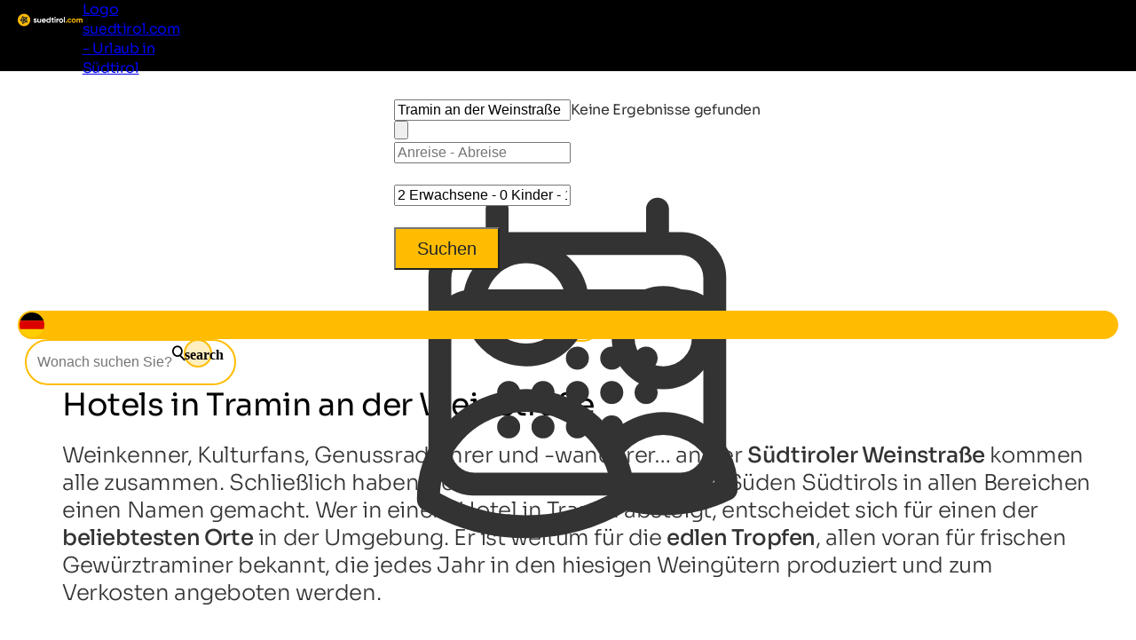

--- FILE ---
content_type: text/html; charset=utf-8
request_url: https://www.suedtirol.com/unterkuenfte/suedtirols-sueden/tramin-an-der-weinstrasse/hotel
body_size: 50007
content:
<!DOCTYPE html>
<html lang="de">
<head>
    <meta http-equiv="content-type" content="text/html; charset=utf-8" />
    <meta name="viewport" content="width=device-width, initial-scale=1, shrink-to-fit=no">
    <title>Die besten Hotels in Tramin an der Weinstraße | Exklusive Auswahl</title>
    <meta name="description" content="Wählen Sie zwischen 5 Hotels in Tramin an der Weinstraße ✅ 1838 echte Bewertungen ⭐ Ihre Auszeit in Südtirols Süden. Jetzt anfragen!" />
    <meta name="robots" content="noodp, follow, max-image-preview:large, max-snippet:-1, max-video-preview:-1"/>
<link rel="canonical" href="https://www.suedtirol.com/unterkuenfte/suedtirols-sueden/tramin-an-der-weinstrasse/hotel"/>
                <link rel="alternate" hreflang="de" href="https://www.suedtirol.com/unterkuenfte/suedtirols-sueden/tramin-an-der-weinstrasse/hotel" />
                <link rel="alternate" hreflang="it" href="https://www.alto-adige.com/alloggi/bassa-atesina/termeno-sulla-strada-del-vino/hotel" />
                <link rel="alternate" hreflang="en" href="https://www.south-tirol.com/accommodations/southern-south-tyrol/tramin-an-der-weinstrasse/hotel" />
                <link rel="alternate" hreflang="fr" href="https://www.sud-tyrol.com/hébergements/sud-du-tyrol-du-sud/termeno-sur-la-route-des-vins/hotel" />
                <link rel="alternate" hreflang="nl" href="https://www.zuid-tirol-italie.nl/accommodatie/zuid-tirol-zuid/tramin-op-de-wijnroute/hotel" />
                <link rel="alternate" hreflang="pl" href="https://www.poludniowy-tyrol.com/zakwaterowanie/po&#x142;udniowym-tyrolu-po&#x142;udnie/termeno-na-szlaku-winnym/hotel" />

        <meta name="facebook-domain-verification" content="sqeu4va02zjuto5wxw1t9dnm0cermy" />

    <meta name="msvalidate.01" content="A2B2A669A9BE4AEBBD277726506A3258" />

    <meta property="og:site_name" content="Suedtirol.com" />
    <meta property="og:url" content="https://www.suedtirol.com/unterkuenfte/suedtirols-sueden/tramin-an-der-weinstrasse/hotel" />
<meta property="og:image" content="https://www.suedtirol.com/media/zi3eazol/bild.jpg?width=1200&height=630&rnd=133758005620800000" />
<meta property="og:image:width" content="1200" />
<meta property="og:image:height" content="630" />
<meta property="og:image:alt" content="Schneebedeckter Berg bei sonnigem Wetter" />


    <link rel="apple-touch-icon" sizes="180x180" href="/favicon/apple-touch-icon.png?v=1">
    <link rel="icon" type="image/png" sizes="32x32" href="/favicon/favicon-32x32.png?v=1">
    <link rel="icon" type="image/png" sizes="16x16" href="/favicon/favicon-16x16.png?v=1">
    <link rel="manifest" href="/favicon/site.webmanifest?v=1">
    <link rel="mask-icon" color="#ffbc00" href="/favicon/safari-pinned-tab.svg?v=1">
    <link rel="shortcut icon" href="/favicon/favicon.ico?v=1">
    <meta name="msapplication-TileColor" content="#ffffff">
    <meta name="msapplication-config" content="/favicon/browserconfig.xml?v=1">
    <meta name="theme-color" content="#ffffff">
    <link rel="stylesheet" type="text/css" href="/content/css/site.min.css?v=SHzbb_bz4Jx8XMjAShcR9REqYTpGbOpxxTIwAGHXgMU" />
    <link rel="stylesheet" type="text/css" href="/content/portalui/portalui.css?v=1o0I-uqgtKUBSCgJmtVNaHzcpxpBGw1emeFG3LsnNs4" />
    <link rel="stylesheet" type="text/css" href="/content/css/tailwind.css?v=1yl-VD2zrV97y3CqSo6qGZ5C4W6sLTc6pcvU9Pzm0nM" />
    <link rel="stylesheet" type="text/css" href="/content/portalui/portalUiVariables.css?v=lrNAzAY9nkGhecUnyKAHY9Sg8T8TFIY-nnJkPmE7qr0" />

        <script>
            if (typeof (scom) == 'undefined') var scom = {};

            scom.correlationId = '00000000-0000-0000-0000-000000000000'; 
            scom.language = 'de-DE';
            scom.environmentName = 'Production';
            scom.jsMaps = 'AIzaSyB2WGEno5OT_BKzJ8pqrll-ze5j_-tmu7M';
            scom.privacyLink = '/privacy';
            scom.imprintLink = '/impressum';
            scom.abtest_value = 'A_EnquiryBarWithCount';
            scom.country = 'US';
        </script>

    

<script>
    window.dataLayer = window.dataLayer || [];
    window.dataLayer.push({'abtest_value':'A_EnquiryBarWithCount'});
    window.dataLayer.push({'culture': 'de-DE'});

    // Google Consent Mode V2
    function gtag() { dataLayer.push(arguments); }
    gtag('consent', 'default', {
        ad_personalization: "denied",
        ad_storage: "denied",
        ad_user_data: "denied",
        analytics_storage: "denied",
        functionality_storage: "denied",
        personalization_storage: "denied",
        security_storage: "granted",
        wait_for_update: 500
    });
    gtag("set", "ads_data_redaction", true);
    gtag("set", "url_passthrough", true);
    // end Google Consent Mode V2

    // Google Tag Manager
    (function (w, d, s, l, i) {
        w[l] = w[l] || []; w[l].push({
            'gtm.start':
                new Date().getTime(),event:'gtm.js'});var f=d.getElementsByTagName(s)[0],
            j=d.createElement(s),dl=l!='dataLayer'?'&l='+l:'';j.async=true;j.src=
            'https://www.googletagmanager.com/gtm.js?id='+i+dl;f.parentNode.insertBefore(j,f);
    })(window, document, 'script', 'dataLayer','GTM-MM4KPTN');
    // end Google Tag Manager

    window.ibc = function(pid, ec, ea, el) { navigator.sendBeacon('/bc', new Blob([JSON.stringify({ pid, ec, ea, el })], { type: 'text/plain; charset=UTF-8' })); };
    window.siteEvent = function (cat, act, lab) {
        try { if (cat.startsWith('company') || cat ==='button') ibc(4, cat, act, lab); } catch (e) {}
        window.dataLayer.push({
            'event': 'gaevent',
            'gaeventcategory': cat,
            'gaeventaction': act,
            'gaeventlabel': lab,
            'culture': 'de-DE',
        });
    }

    window.siteEventEnquiry = function (enquiryData, result) {
        var enquirytype = enquiryData.enquiryType == 1 ? "general" : "direct";
        var enquiryStageId = result.enquiryStageId;
        var transactionId = enquiryData.enquiryType == 1 ? 'A' + result.enquiryStageId : 'D' + result.enquiryStageId;

        var products = (result.companies || []).map(function (_) {
            return ({
                item_id: _.companyId.toString(),
                item_name: _.gaqLabel,
                item_category: enquirytype,
                price: 1,
                quantity: 1,
                currency: 'EUR',
            });
        });

        dataLayer.push({
            event: "enquiry",
            enquirytype: enquirytype,
            enquirylang: enquiryData.language,
            culture: 'de-DE',
            enquiryStageId: enquiryStageId,
            transactionId: transactionId,
            // GA-4
            transactionItems: products,
            // UA (this will be deleted soon)
            transactionProducts: products.map(function (_) {
                return ({
                    sku: _.item_id,
                    name: _.item_name,
                    category: _.item_category,
                    price: _.price,
                    quantity: _.quantity,
                });
            }),
        });
    }
</script>
        <script>
            window.scomMapReady = function() { window.scomMapReadyQueue.push(arguments) };
            window.scomMapReadyQueue = [];
        </script>


</head>
<body class=" no-header ">

    


<!-- Google Tag Manager (noscript) -->
<noscript><iframe src="https://www.googletagmanager.com/ns.html?id=GTM-MM4KPTN" height="0" width="0" style="display:none;visibility:hidden"></iframe></noscript>
<!-- End Google Tag Manager (noscript) -->


<header>

<script type="text/javascript">
    // used in ScomMap.js
    window.mapRegionAreas = JSON.parse('[{"areaId":4004,"text":"Alta Badia","href":"/alta-badia"},{"areaId":4015,"text":"Bozen und Umgebung","href":"/bozen-und-umgebung"},{"areaId":4003,"text":"Dolomiten","href":"/dolomiten"},{"areaId":4008,"text":"Eggental","href":"/eggental"},{"areaId":4011,"text":"Eisacktal","href":"/eisacktal"},{"areaId":4005,"text":"Gr\u00F6den","href":"/groeden"},{"areaId":4006,"text":"Hochpustertal","href":"/hochpustertal"},{"areaId":4007,"text":"Kronplatz","href":"/kronplatz"},{"areaId":4010,"text":"Meran und Umgebung","href":"/meran-und-umgebung"},{"areaId":4180,"text":"Passeiertal","href":"/passeiertal"},{"areaId":4002,"text":"Pustertal","href":"/pustertal"},{"areaId":4009,"text":"Seiser Alm-Schlerngebiet","href":"/seiser-alm-schlerngebiet"},{"areaId":4012,"text":"S\u00FCdtirols S\u00FCden","href":"/suedtirols-sueden"},{"areaId":4013,"text":"Tauferer Ahrntal","href":"/tauferer-ahrntal"},{"areaId":4179,"text":"Ultental","href":"/ultental"},{"areaId":4014,"text":"Vinschgau","href":"/vinschgau"}]');
</script>

<nav class="module module-navbar">
    <div class="navbar">
        <div class="menu-navbar">
            <div class="flex h-full items-center justify-between md:pl-5 md:pr-5 max-md:pl-[15px] max-md:pr-[15px]">
                <a class="navbar-logo" href="/">
                <svg xmlns="http://www.w3.org/2000/svg" viewBox="0 0 220.58 42.32" width="234" height="45">
                    <path class="text" d="M57.77 20.44c0 .37.24.67.73.9a9.46 9.46 0 001.78.6 18.1 18.1 0 012.1.67 4 4 0 011.77 1.33 3.7 3.7 0 01.73 2.35 3.77 3.77 0 01-1.58 3.29 6.56 6.56 0 01-4 1.15c-2.83 0-4.76-1.1-5.79-3.28l3.13-1.77a2.54 2.54 0 002.7 1.79c1.27 0 1.9-.39 1.9-1.18 0-.37-.24-.67-.73-.9a10 10 0 00-1.77-.62 17.16 17.16 0 01-2.1-.69 4.24 4.24 0 01-1.78-1.31 3.44 3.44 0 01-.73-2.25 3.85 3.85 0 011.5-3.21 5.92 5.92 0 013.74-1.17 6.2 6.2 0 013.06.76 5.52 5.52 0 012.18 2.16l-3 1.66a2.28 2.28 0 00-2.2-1.41 2.07 2.07 0 00-1.16.3 1 1 0 00-.48.83zm18.27-3.86h3.56v13.73h-3.56v-1.54a4.59 4.59 0 01-4.1 1.93 5 5 0 01-3.75-1.52 5.77 5.77 0 01-1.47-4.19v-8.41h3.56v8a2.81 2.81 0 00.76 2.08 2.71 2.71 0 002 .73 2.91 2.91 0 002.2-.86 3.53 3.53 0 00.8-2.56zm9.41 8.3c.48 1.73 1.77 2.59 3.9 2.59a3.64 3.64 0 003.08-1.38l2.86 1.66a6.83 6.83 0 01-6 2.95 7.42 7.42 0 01-5.49-2.07 7.1 7.1 0 01-2.06-5.21 7.13 7.13 0 012-5.2 7 7 0 015.3-2.08 6.58 6.58 0 015 2.09 7.27 7.27 0 012 5.19 7.58 7.58 0 01-.14 1.46zm-.06-2.76h7a3.37 3.37 0 00-1.26-2.09 3.59 3.59 0 00-2.16-.69 3.75 3.75 0 00-2.38.73 3.56 3.56 0 00-1.2 2.05zm23.17-11.11h3.55v19.3h-3.55v-1.62a5.35 5.35 0 01-4.47 2 6.24 6.24 0 01-4.75-2.11 7.74 7.74 0 010-10.34 6.24 6.24 0 014.75-2.11 5.35 5.35 0 014.47 2zm-6.52 15.21a3.73 3.73 0 002.74 1.09 3.69 3.69 0 002.73-1.09 4.17 4.17 0 000-5.6 3.65 3.65 0 00-2.76-1.04 3.69 3.69 0 00-2.7 1 4.14 4.14 0 000 5.6zm20.83-6.28h-3.12v5.74a1.36 1.36 0 00.36 1 1.67 1.67 0 001.05.37 16.46 16.46 0 001.71 0v3.22q-3.68.42-5.17-.69c-1-.73-1.5-2-1.5-3.94v-5.7h-2.4v-3.36h2.4v-2.84l3.55-1.07v3.91h3.12zm4.1-5.07a2.06 2.06 0 01-1.54-.65 2.1 2.1 0 01-.65-1.53 2.13 2.13 0 01.65-1.54 2.07 2.07 0 011.53-.66 2.1 2.1 0 011.56.66 2.13 2.13 0 01.65 1.54 2.22 2.22 0 01-2.2 2.18zm-1.77 15.44V16.58h3.55v13.73zm10-11.41a3.7 3.7 0 011.64-2 5 5 0 012.55-.66v4a4.19 4.19 0 00-2.9.66 3.17 3.17 0 00-1.29 2.84v6.59h-3.56V16.58h3.56zm17.53 9.68a7.3 7.3 0 111.17-8.81 7.29 7.29 0 01-1.17 8.81zm-7.84-2.44a3.55 3.55 0 002.66 1.07 3.6 3.6 0 002.67-1.07 4 4 0 000-5.46 3.61 3.61 0 00-2.67-1.1 3.56 3.56 0 00-2.66 1.08 4 4 0 000 5.46zm12.06 4.17V10.18h3.56v20.13z" />
                    <path fill="#ffbc00" d="M167.12 29.98a2.33 2.33 0 11.7-1.65 2.25 2.25 0 01-.7 1.65zm9.35.72a7.14 7.14 0 01-7.28-7.28 7.32 7.32 0 0110.95-6.32 6.47 6.47 0 012.51 2.6l-3.06 1.79a3.15 3.15 0 00-1.26-1.35 3.66 3.66 0 00-1.89-.5 3.57 3.57 0 00-2.64 1.06 3.72 3.72 0 00-1 2.72 3.68 3.68 0 001 2.69 3.53 3.53 0 002.64 1.06 3.8 3.8 0 001.92-.48 3 3 0 001.25-1.34l3.1 1.76a6.82 6.82 0 01-2.57 2.61 7.1 7.1 0 01-3.67.98zm19.41-2.12a7.34 7.34 0 112.16-5.16 7 7 0 01-2.16 5.16zm-7.84-2.43a3.87 3.87 0 005.34 0 4 4 0 000-5.46 3.84 3.84 0 00-5.34 0 4 4 0 000 5.46zm27.32-10.01a4.89 4.89 0 013.8 1.54 5.86 5.86 0 011.41 4.14v8.49h-3.53v-8.24a2.84 2.84 0 00-.6-1.93 2.16 2.16 0 00-1.72-.69 2.35 2.35 0 00-1.89.8 3.48 3.48 0 00-.69 2.33v7.75h-3.56v-8.26a2.79 2.79 0 00-.6-1.93 2.14 2.14 0 00-1.72-.69 2.4 2.4 0 00-1.89.8 3.43 3.43 0 00-.7 2.31v7.75h-3.56V16.58h3.56v1.46a4.31 4.31 0 013.83-1.85 4.09 4.09 0 013.75 2 4.68 4.68 0 014.11-2.05zM21.18 0a21.15 21.15 0 00-2.63 42.14 20.87 20.87 0 002.63.18h.6a21.15 21.15 0 10-.6-42.3z" />
                    <path fill="#2c2c2c" d="M31.2 19.01a4.87 4.87 0 00-1.68-1.56c2.71-2.29 5.52-5.05 5.52-5.05s-7.2-1.59-11-1.59a6.06 6.06 0 00-1.57.16 4.92 4.92 0 00-2 1.16c-1.4-3.26-3.25-6.71-3.25-6.71s-5 8.87-5 11.57a4.65 4.65 0 00.32 1.59c-3.38.06-6.86.39-6.86.39s6.26 8 8.74 9.08a4.87 4.87 0 001.93.4h.13c-1 3.32-1.69 6.94-1.69 6.94s9.48-3.64 11.25-5.71a4.77 4.77 0 001-2.1c3 1.94 6.43 3.79 6.43 3.79s-.8-10.1-2.28-12.36zm-7.88-5a4.42 4.42 0 01.72 0 32 32 0 014.2.4 21.18 21.18 0 01-3.9 2.94 1.66 1.66 0 01-.5.07 1.73 1.73 0 01-.52-3.37zm-6.14-1.56a21 21 0 011.7 4.59 1.74 1.74 0 01-1.75 1.71 1.76 1.76 0 01-1.22-.52 1.67 1.67 0 01-.49-1.18 21.11 21.11 0 011.76-4.59zM15.7 25.2a21.66 21.66 0 01-3.56-3.41h1.38a14.08 14.08 0 013.51.25 1.7 1.7 0 01.92.94 1.72 1.72 0 01-1.6 2.36 1.64 1.64 0 01-.65-.14zm7.91 2.38A21.37 21.37 0 0119.32 30a22 22 0 011.63-4.62 1.72 1.72 0 011.32-.61 1.68 1.68 0 011.11.41 1.71 1.71 0 01.66 1.21 1.68 1.68 0 01-.43 1.19zm2-5a1.67 1.67 0 01-.24-1.29 1.71 1.71 0 01.74-1.09 1.75 1.75 0 01.94-.28 1.7 1.7 0 011.43.75 21 21 0 011.07 4.81 21.43 21.43 0 01-3.9-2.9z" />
                </svg>

                    <span class="sr-only">Logo suedtirol.com - Urlaub in Südtirol</span>
                </a>

                <ul class="menu menu-bar flex md:gap-2 md:top-20 md:justify-end max-md:top-16 max-md:!w-full max-md:bg-scom-color-darkgrey-500 max-md:flex-col max-md:fixed max-md:-left-full max-md:h-[100vh] max-md:overflow-x-hidden max-md:bg-opacity-95">
                    
            <li class="flex justify-between">
                <div class="menu-top-link js-menu-top-link relative m-auto w-full cursor-pointer justify-between text-white md:flex md:pb-2 md:px-1 md:pt-4 md:font-bold lg:px-2 lg:text-base lg-max:text-xs max-md:!text-2xl max-md:decoration-2 max-md:flex max-md:justify-between max-md:!text-white max-md:pt-4 max-md:pr-6 max-md:pb-4 max-md:pl-6 max-md:font-extralight max-md:border-b-[0.2px] max-md:border-[#ebebeb29]" data-has-subitems="true">
                    <div class="flex">
                        <span class="m-auto md:text-[80%] lg:pr-2 lg:text-sm">Südtirol erleben</span>
                    </div>

                    <div class="mega-menu-arrow mb-auto ml-0 mr-0 mt-auto flex justify-center md:hidden">
                        <svg class="h-6 w-8 text-white !text-opacity-30" xmlns="http://www.w3.org/2000/svg" fill="none" viewBox="0 0 24 24" stroke-width="1.5" stroke="currentColor">
                            <path stroke-linecap="round" stroke-linejoin="round" d="M17.25 8.25 21 12m0 0-3.75 3.75M21 12H3" />
                        </svg>
                    </div>
                </div>
                <div class="nav-overlay js-nav-overlay opacity-0 fixed left-0 right-0 h-full w-full md:top-20 max-md:top-16">
                    <section class="mega-menu js-mega-menu mega-menu-items !z-20 bg-scom-color-darkgrey-500 top-0 h-full flex-col pb-10 md:fit-content md:min-w-[500px] md:pt-16 md:pr-12 md:pb-16 md:pl-12 md:fixed md:left-0 md:bottom-0 md:flex max-md:overflow-auto">
                        <ul class="js-mobile-menu-back-item relative w-full !p-4 md:hidden">
                            <li class="flex w-full items-center border-white border-b-[0.5px] !pb-4 !pt-2">
                                <svg xmlns="http://www.w3.org/2000/svg" fill="none" viewBox="0 0 24 24" stroke-width="1.5" stroke="#fff" class="size-6">
                                    <path stroke-linecap="round" stroke-linejoin="round" d="M6.75 15.75 3 12m0 0 3.75-3.75M3 12h18"/>
                                </svg>
                                <button class="pointer-events-none pl-2 text-white focus:!outline-none">Zurück</button>
                            </li>
                        </ul>
                        <ul class="pb-20 max-md:basis-full">
                            
<li class="!p-4 md:flex max-md:border-b-[0.2px] max-md:border-[#ebebeb29]">
        <button class="mega-menu-link js-mega-menu-link decoration-4 relative m-0 flex w-full justify-between text-3xl font-extralight text-white opacity-70 hover:opacity-100 hover:text-white focus:!outline-none md:gap-20 max-md:!text-xl" data-has-subitems="true">
            <span class="title relative inline-block text-left max-md:mr-2">Urlaubsart</span>
            <i class="icon-chevron mb-auto ml-auto mr-0 mt-auto text-xs md:hidden"></i>
            <span class="mega-menu-arrow mb-auto mt-auto max-md:hidden">
                <svg class="h-6 w-8 text-white !text-opacity-30" xmlns="http://www.w3.org/2000/svg" fill="none" viewBox="0 0 24 24" stroke-width="1.5" stroke="currentColor">
                    <path stroke-linecap="round" stroke-linejoin="round" d="M17.25 8.25 21 12m0 0-3.75 3.75M21 12H3"/>
                </svg>
            </span>
        </button>
        <section class="menu menu-list bg-scom-color-darkgrey-500 left-full top-0 z-50 h-full overflow-y-auto bg-opacity-95 md:absolute md:pt-16 md:pb-32 md:pl-10 md:pr-10 md:w-96 md:!l-full max-md:mt-2 max-md:pl-2 max-md:pr-2 max-md:pb-2">
            <ul>
                <li class="max-md:hidden">
                    <span class="text-2xl font-extralight text-white">Urlaubsart</span>
                </li>

                <li class="ml-2 md:mt-4 max-md:mt-2">
    <a href="/bikeurlaub-suedtirol" class="menu-list-link !opacity-60 !mb-4 mb-1 block w-full font-extralight text-white last:mb-0 hover:!no-underline hover:!opacity-100 md:text-xl max-md:text-base">Bikeurlaub</a>
</li><li class="ml-2 md:mt-4 max-md:mt-2">
    <a href="/familienurlaub-suedtirol" class="menu-list-link !opacity-60 !mb-4 mb-1 block w-full font-extralight text-white last:mb-0 hover:!no-underline hover:!opacity-100 md:text-xl max-md:text-base">Familienurlaub</a>
</li><li class="ml-2 md:mt-4 max-md:mt-2">
    <a href="/kultururlaub-suedtirol" class="menu-list-link !opacity-60 !mb-4 mb-1 block w-full font-extralight text-white last:mb-0 hover:!no-underline hover:!opacity-100 md:text-xl max-md:text-base">Kultururlaub</a>
</li><li class="ml-2 md:mt-4 max-md:mt-2">
    <a href="/skiurlaub-suedtirol" class="menu-list-link !opacity-60 !mb-4 mb-1 block w-full font-extralight text-white last:mb-0 hover:!no-underline hover:!opacity-100 md:text-xl max-md:text-base">Skiurlaub</a>
</li><li class="ml-2 md:mt-4 max-md:mt-2">
    <a href="/urlaub-hund-suedtirol" class="menu-list-link !opacity-60 !mb-4 mb-1 block w-full font-extralight text-white last:mb-0 hover:!no-underline hover:!opacity-100 md:text-xl max-md:text-base">Urlaub mit Hund</a>
</li><li class="ml-2 md:mt-4 max-md:mt-2">
    <a href="/wanderurlaub-suedtirol" class="menu-list-link !opacity-60 !mb-4 mb-1 block w-full font-extralight text-white last:mb-0 hover:!no-underline hover:!opacity-100 md:text-xl max-md:text-base">Wanderurlaub</a>
</li><li class="ml-2 md:mt-4 max-md:mt-2">
    <a href="/wellnessurlaub-suedtirol" class="menu-list-link !opacity-60 !mb-4 mb-1 block w-full font-extralight text-white last:mb-0 hover:!no-underline hover:!opacity-100 md:text-xl max-md:text-base">Wellnessurlaub</a>
</li>

                    <li>
                        <div class="m-2 border-white border-t-[1px]"></div>
                    </li>
                    <li>
                        <a href="/themen" class="ml-2 text-lg text-white hover:!no-underline">Alle Urlaubsthemen</a>
                    </li>
            </ul>
        </section>
</li>
<li class="!p-4 md:flex max-md:border-b-[0.2px] max-md:border-[#ebebeb29]">
        <button class="mega-menu-link js-mega-menu-link decoration-4 relative m-0 flex w-full justify-between text-3xl font-extralight text-white opacity-70 hover:opacity-100 hover:text-white focus:!outline-none md:gap-20 max-md:!text-xl" data-has-subitems="true">
            <span class="title relative inline-block text-left max-md:mr-2">Nach Jahreszeit</span>
            <i class="icon-chevron mb-auto ml-auto mr-0 mt-auto text-xs md:hidden"></i>
            <span class="mega-menu-arrow mb-auto mt-auto max-md:hidden">
                <svg class="h-6 w-8 text-white !text-opacity-30" xmlns="http://www.w3.org/2000/svg" fill="none" viewBox="0 0 24 24" stroke-width="1.5" stroke="currentColor">
                    <path stroke-linecap="round" stroke-linejoin="round" d="M17.25 8.25 21 12m0 0-3.75 3.75M21 12H3"/>
                </svg>
            </span>
        </button>
        <section class="menu menu-list bg-scom-color-darkgrey-500 left-full top-0 z-50 h-full overflow-y-auto bg-opacity-95 md:absolute md:pt-16 md:pb-32 md:pl-10 md:pr-10 md:w-96 md:!l-full max-md:mt-2 max-md:pl-2 max-md:pr-2 max-md:pb-2">
            <ul>
                <li class="max-md:hidden">
                    <span class="text-2xl font-extralight text-white">Nach Jahreszeit</span>
                </li>

                <li class="ml-2 md:mt-4 max-md:mt-2">
    <a href="/fruehjahr" class="menu-list-link !opacity-60 !mb-4 mb-1 block w-full font-extralight text-white last:mb-0 hover:!no-underline hover:!opacity-100 md:text-xl max-md:text-base">Frühling</a>
</li><li class="ml-2 md:mt-4 max-md:mt-2">
    <a href="/sommer" class="menu-list-link !opacity-60 !mb-4 mb-1 block w-full font-extralight text-white last:mb-0 hover:!no-underline hover:!opacity-100 md:text-xl max-md:text-base">Sommer</a>
</li><li class="ml-2 md:mt-4 max-md:mt-2">
    <a href="/herbst" class="menu-list-link !opacity-60 !mb-4 mb-1 block w-full font-extralight text-white last:mb-0 hover:!no-underline hover:!opacity-100 md:text-xl max-md:text-base">Herbst</a>
</li><li class="ml-2 md:mt-4 max-md:mt-2">
    <a href="/winter" class="menu-list-link !opacity-60 !mb-4 mb-1 block w-full font-extralight text-white last:mb-0 hover:!no-underline hover:!opacity-100 md:text-xl max-md:text-base">Winter</a>
</li>

            </ul>
        </section>
</li>
<li class="!p-4 md:flex max-md:border-b-[0.2px] max-md:border-[#ebebeb29]">
        <button class="mega-menu-link js-mega-menu-link decoration-4 relative m-0 flex w-full justify-between text-3xl font-extralight text-white opacity-70 hover:opacity-100 hover:text-white focus:!outline-none md:gap-20 max-md:!text-xl" data-has-subitems="true">
            <span class="title relative inline-block text-left max-md:mr-2">Sehenswürdigkeiten</span>
            <i class="icon-chevron mb-auto ml-auto mr-0 mt-auto text-xs md:hidden"></i>
            <span class="mega-menu-arrow mb-auto mt-auto max-md:hidden">
                <svg class="h-6 w-8 text-white !text-opacity-30" xmlns="http://www.w3.org/2000/svg" fill="none" viewBox="0 0 24 24" stroke-width="1.5" stroke="currentColor">
                    <path stroke-linecap="round" stroke-linejoin="round" d="M17.25 8.25 21 12m0 0-3.75 3.75M21 12H3"/>
                </svg>
            </span>
        </button>
        <section class="menu menu-list bg-scom-color-darkgrey-500 left-full top-0 z-50 h-full overflow-y-auto bg-opacity-95 md:absolute md:pt-16 md:pb-32 md:pl-10 md:pr-10 md:w-96 md:!l-full max-md:mt-2 max-md:pl-2 max-md:pr-2 max-md:pb-2">
            <ul>
                <li class="max-md:hidden">
                    <span class="text-2xl font-extralight text-white">Sehenswürdigkeiten</span>
                </li>

                <li class="ml-2 md:mt-4 max-md:mt-2">
    <a href="/natururlaub-suedtirol/sehenswuerdigkeiten/apfelbluete" class="menu-list-link !opacity-60 !mb-4 mb-1 block w-full font-extralight text-white last:mb-0 hover:!no-underline hover:!opacity-100 md:text-xl max-md:text-base">Apfelblüte</a>
</li><li class="ml-2 md:mt-4 max-md:mt-2">
    <a href="/natururlaub-suedtirol/naturparks/drei-zinnen" class="menu-list-link !opacity-60 !mb-4 mb-1 block w-full font-extralight text-white last:mb-0 hover:!no-underline hover:!opacity-100 md:text-xl max-md:text-base">Drei Zinnen</a>
</li><li class="ml-2 md:mt-4 max-md:mt-2">
    <a href="/natururlaub-suedtirol/sehenswuerdigkeiten/gilfenklamm" class="menu-list-link !opacity-60 !mb-4 mb-1 block w-full font-extralight text-white last:mb-0 hover:!no-underline hover:!opacity-100 md:text-xl max-md:text-base">Gilfenklamm</a>
</li><li class="ml-2 md:mt-4 max-md:mt-2">
    <a href="/natururlaub-suedtirol/seen/kalterer-see" class="menu-list-link !opacity-60 !mb-4 mb-1 block w-full font-extralight text-white last:mb-0 hover:!no-underline hover:!opacity-100 md:text-xl max-md:text-base">Kalterer See</a>
</li><li class="ml-2 md:mt-4 max-md:mt-2">
    <a href="/natururlaub-suedtirol/seen/pragser-wildsee" class="menu-list-link !opacity-60 !mb-4 mb-1 block w-full font-extralight text-white last:mb-0 hover:!no-underline hover:!opacity-100 md:text-xl max-md:text-base">Pragser Wildsee</a>
</li><li class="ml-2 md:mt-4 max-md:mt-2">
    <a href="/natururlaub-suedtirol/sehenswuerdigkeiten/rosengarten-latemar" class="menu-list-link !opacity-60 !mb-4 mb-1 block w-full font-extralight text-white last:mb-0 hover:!no-underline hover:!opacity-100 md:text-xl max-md:text-base">Rosengarten</a>
</li><li class="ml-2 md:mt-4 max-md:mt-2">
    <a href="/natururlaub-suedtirol/sehenswuerdigkeiten/gaerten-schloss-trauttmansdorff" class="menu-list-link !opacity-60 !mb-4 mb-1 block w-full font-extralight text-white last:mb-0 hover:!no-underline hover:!opacity-100 md:text-xl max-md:text-base">Schloss Trauttmansdorff</a>
</li>

                    <li>
                        <div class="m-2 border-white border-t-[1px]"></div>
                    </li>
                    <li>
                        <a href="/natururlaub-suedtirol/sehenswuerdigkeiten" class="ml-2 text-lg text-white hover:!no-underline">Alle Sehenswürdigkeiten</a>
                    </li>
            </ul>
        </section>
</li>
<li class="!p-4 md:flex max-md:border-b-[0.2px] max-md:border-[#ebebeb29]">
        <button class="mega-menu-link js-mega-menu-link decoration-4 relative m-0 flex w-full justify-between text-3xl font-extralight text-white opacity-70 hover:opacity-100 hover:text-white focus:!outline-none md:gap-20 max-md:!text-xl" data-has-subitems="true">
            <span class="title relative inline-block text-left max-md:mr-2">Veranstaltungen</span>
            <i class="icon-chevron mb-auto ml-auto mr-0 mt-auto text-xs md:hidden"></i>
            <span class="mega-menu-arrow mb-auto mt-auto max-md:hidden">
                <svg class="h-6 w-8 text-white !text-opacity-30" xmlns="http://www.w3.org/2000/svg" fill="none" viewBox="0 0 24 24" stroke-width="1.5" stroke="currentColor">
                    <path stroke-linecap="round" stroke-linejoin="round" d="M17.25 8.25 21 12m0 0-3.75 3.75M21 12H3"/>
                </svg>
            </span>
        </button>
        <section class="menu menu-list bg-scom-color-darkgrey-500 left-full top-0 z-50 h-full overflow-y-auto bg-opacity-95 md:absolute md:pt-16 md:pb-32 md:pl-10 md:pr-10 md:w-96 md:!l-full max-md:mt-2 max-md:pl-2 max-md:pr-2 max-md:pb-2">
            <ul>
                <li class="max-md:hidden">
                    <span class="text-2xl font-extralight text-white">Veranstaltungen</span>
                </li>

                <li class="ml-2 md:mt-4 max-md:mt-2">
    <a href="https://www.suedtirol.com/event/191/schneeskulpturenfestival" class="menu-list-link !opacity-60 !mb-4 mb-1 block w-full font-extralight text-white last:mb-0 hover:!no-underline hover:!opacity-100 md:text-xl max-md:text-base">Schneeskulpturenfestival</a>
</li><li class="ml-2 md:mt-4 max-md:mt-2">
    <a href="https://www.suedtirol.com/event/178/haflinger-galopprennen" class="menu-list-link !opacity-60 !mb-4 mb-1 block w-full font-extralight text-white last:mb-0 hover:!no-underline hover:!opacity-100 md:text-xl max-md:text-base">Haflinger Galopprennen</a>
</li><li class="ml-2 md:mt-4 max-md:mt-2">
    <a href="https://www.suedtirol.com/event/236/spatzen-open-air" class="menu-list-link !opacity-60 !mb-4 mb-1 block w-full font-extralight text-white last:mb-0 hover:!no-underline hover:!opacity-100 md:text-xl max-md:text-base">Spatzen Open Air</a>
</li><li class="ml-2 md:mt-4 max-md:mt-2">
    <a href="https://www.suedtirol.com/event/572/laternenparty-in-sterzing" class="menu-list-link !opacity-60 !mb-4 mb-1 block w-full font-extralight text-white last:mb-0 hover:!no-underline hover:!opacity-100 md:text-xl max-md:text-base">Laternenparty in Sterzing</a>
</li><li class="ml-2 md:mt-4 max-md:mt-2">
    <a href="https://www.suedtirol.com/event/535/schafuebertrieb-im-schnalstal" class="menu-list-link !opacity-60 !mb-4 mb-1 block w-full font-extralight text-white last:mb-0 hover:!no-underline hover:!opacity-100 md:text-xl max-md:text-base">Schafübertrieb im Schnalstal</a>
</li>

                    <li>
                        <div class="m-2 border-white border-t-[1px]"></div>
                    </li>
                    <li>
                        <a href="/events" class="ml-2 text-lg text-white hover:!no-underline">Alle Veranstaltungen</a>
                    </li>
            </ul>
        </section>
</li>
                        </ul>
                    </section>
                </div>
            </li>


            <li class="flex justify-between">
                <div class="menu-top-link js-menu-top-link relative m-auto w-full cursor-pointer justify-between text-white md:flex md:pb-2 md:px-1 md:pt-4 md:font-bold lg:px-2 lg:text-base lg-max:text-xs max-md:!text-2xl max-md:decoration-2 max-md:flex max-md:justify-between max-md:!text-white max-md:pt-4 max-md:pr-6 max-md:pb-4 max-md:pl-6 max-md:font-extralight max-md:border-b-[0.2px] max-md:border-[#ebebeb29]" data-has-subitems="true">
                    <div class="flex">
                        <span class="m-auto md:text-[80%] lg:pr-2 lg:text-sm">Regionen &amp; Orte</span>
                    </div>

                    <div class="mega-menu-arrow mb-auto ml-0 mr-0 mt-auto flex justify-center md:hidden">
                        <svg class="h-6 w-8 text-white !text-opacity-30" xmlns="http://www.w3.org/2000/svg" fill="none" viewBox="0 0 24 24" stroke-width="1.5" stroke="currentColor">
                            <path stroke-linecap="round" stroke-linejoin="round" d="M17.25 8.25 21 12m0 0-3.75 3.75M21 12H3" />
                        </svg>
                    </div>
                </div>
                <div class="nav-overlay js-nav-overlay opacity-0 fixed left-0 right-0 h-full w-full md:top-20 max-md:top-16">
                    <section class="mega-menu js-mega-menu mega-menu-items !z-20 bg-scom-color-darkgrey-500 top-0 h-full flex-col pb-10 md:fit-content md:min-w-[500px] md:pt-16 md:pr-12 md:pb-16 md:pl-12 md:fixed md:left-0 md:bottom-0 md:flex max-md:overflow-auto">
                        <ul class="js-mobile-menu-back-item relative w-full !p-4 md:hidden">
                            <li class="flex w-full items-center border-white border-b-[0.5px] !pb-4 !pt-2">
                                <svg xmlns="http://www.w3.org/2000/svg" fill="none" viewBox="0 0 24 24" stroke-width="1.5" stroke="#fff" class="size-6">
                                    <path stroke-linecap="round" stroke-linejoin="round" d="M6.75 15.75 3 12m0 0 3.75-3.75M3 12h18"/>
                                </svg>
                                <button class="pointer-events-none pl-2 text-white focus:!outline-none">Zurück</button>
                            </li>
                        </ul>
                        <ul class="pb-20 max-md:basis-full">
                            
<li class="!p-4 md:flex max-md:border-b-[0.2px] max-md:border-[#ebebeb29]">
        <button class="mega-menu-link js-mega-menu-link decoration-4 relative m-0 flex w-full justify-between text-3xl font-extralight text-white opacity-70 hover:opacity-100 hover:text-white focus:!outline-none md:gap-20 max-md:!text-xl" data-has-subitems="true">
            <span class="title relative inline-block text-left max-md:mr-2">Regionen</span>
            <i class="icon-chevron mb-auto ml-auto mr-0 mt-auto text-xs md:hidden"></i>
            <span class="mega-menu-arrow mb-auto mt-auto max-md:hidden">
                <svg class="h-6 w-8 text-white !text-opacity-30" xmlns="http://www.w3.org/2000/svg" fill="none" viewBox="0 0 24 24" stroke-width="1.5" stroke="currentColor">
                    <path stroke-linecap="round" stroke-linejoin="round" d="M17.25 8.25 21 12m0 0-3.75 3.75M21 12H3"/>
                </svg>
            </span>
        </button>
        <section class="menu menu-list bg-scom-color-darkgrey-500 left-full top-0 z-50 h-full overflow-y-auto bg-opacity-95 md:absolute md:pt-16 md:pb-32 md:pl-10 md:pr-10 md:w-96 md:!l-full max-md:mt-2 max-md:pl-2 max-md:pr-2 max-md:pb-2">
            <ul>
                <li class="max-md:hidden">
                    <span class="text-2xl font-extralight text-white">Regionen</span>
                </li>

                <li class="ml-2 md:mt-4 max-md:mt-2">
    <a href="/alta-badia" class="menu-list-link !opacity-60 !mb-4 mb-1 block w-full font-extralight text-white last:mb-0 hover:!no-underline hover:!opacity-100 md:text-xl max-md:text-base">Alta Badia</a>
</li><li class="ml-2 md:mt-4 max-md:mt-2">
    <a href="/bozen-und-umgebung" class="menu-list-link !opacity-60 !mb-4 mb-1 block w-full font-extralight text-white last:mb-0 hover:!no-underline hover:!opacity-100 md:text-xl max-md:text-base">Bozen und Umgebung</a>
</li><li class="ml-2 md:mt-4 max-md:mt-2">
    <a href="/dolomiten" class="menu-list-link !opacity-60 !mb-4 mb-1 block w-full font-extralight text-white last:mb-0 hover:!no-underline hover:!opacity-100 md:text-xl max-md:text-base">Dolomiten</a>
</li><li class="ml-2 md:mt-4 max-md:mt-2">
    <a href="/eggental" class="menu-list-link !opacity-60 !mb-4 mb-1 block w-full font-extralight text-white last:mb-0 hover:!no-underline hover:!opacity-100 md:text-xl max-md:text-base">Eggental</a>
</li><li class="ml-2 md:mt-4 max-md:mt-2">
    <a href="/eisacktal" class="menu-list-link !opacity-60 !mb-4 mb-1 block w-full font-extralight text-white last:mb-0 hover:!no-underline hover:!opacity-100 md:text-xl max-md:text-base">Eisacktal</a>
</li><li class="ml-2 md:mt-4 max-md:mt-2">
    <a href="/groeden" class="menu-list-link !opacity-60 !mb-4 mb-1 block w-full font-extralight text-white last:mb-0 hover:!no-underline hover:!opacity-100 md:text-xl max-md:text-base">Gröden</a>
</li><li class="ml-2 md:mt-4 max-md:mt-2">
    <a href="/hochpustertal" class="menu-list-link !opacity-60 !mb-4 mb-1 block w-full font-extralight text-white last:mb-0 hover:!no-underline hover:!opacity-100 md:text-xl max-md:text-base">Hochpustertal</a>
</li><li class="ml-2 md:mt-4 max-md:mt-2">
    <a href="/kronplatz" class="menu-list-link !opacity-60 !mb-4 mb-1 block w-full font-extralight text-white last:mb-0 hover:!no-underline hover:!opacity-100 md:text-xl max-md:text-base">Kronplatz</a>
</li><li class="ml-2 md:mt-4 max-md:mt-2">
    <a href="/meran-und-umgebung" class="menu-list-link !opacity-60 !mb-4 mb-1 block w-full font-extralight text-white last:mb-0 hover:!no-underline hover:!opacity-100 md:text-xl max-md:text-base">Meran und Umgebung</a>
</li><li class="ml-2 md:mt-4 max-md:mt-2">
    <a href="/passeiertal" class="menu-list-link !opacity-60 !mb-4 mb-1 block w-full font-extralight text-white last:mb-0 hover:!no-underline hover:!opacity-100 md:text-xl max-md:text-base">Passeiertal</a>
</li><li class="ml-2 md:mt-4 max-md:mt-2">
    <a href="/pustertal" class="menu-list-link !opacity-60 !mb-4 mb-1 block w-full font-extralight text-white last:mb-0 hover:!no-underline hover:!opacity-100 md:text-xl max-md:text-base">Pustertal</a>
</li><li class="ml-2 md:mt-4 max-md:mt-2">
    <a href="/seiser-alm-schlerngebiet" class="menu-list-link !opacity-60 !mb-4 mb-1 block w-full font-extralight text-white last:mb-0 hover:!no-underline hover:!opacity-100 md:text-xl max-md:text-base">Seiser Alm-Schlerngebiet</a>
</li><li class="ml-2 md:mt-4 max-md:mt-2">
    <a href="/suedtirols-sueden" class="menu-list-link !opacity-60 !mb-4 mb-1 block w-full font-extralight text-white last:mb-0 hover:!no-underline hover:!opacity-100 md:text-xl max-md:text-base">Südtirols Süden</a>
</li><li class="ml-2 md:mt-4 max-md:mt-2">
    <a href="/tauferer-ahrntal" class="menu-list-link !opacity-60 !mb-4 mb-1 block w-full font-extralight text-white last:mb-0 hover:!no-underline hover:!opacity-100 md:text-xl max-md:text-base">Tauferer Ahrntal</a>
</li><li class="ml-2 md:mt-4 max-md:mt-2">
    <a href="/ultental" class="menu-list-link !opacity-60 !mb-4 mb-1 block w-full font-extralight text-white last:mb-0 hover:!no-underline hover:!opacity-100 md:text-xl max-md:text-base">Ultental</a>
</li><li class="ml-2 md:mt-4 max-md:mt-2">
    <a href="/vinschgau" class="menu-list-link !opacity-60 !mb-4 mb-1 block w-full font-extralight text-white last:mb-0 hover:!no-underline hover:!opacity-100 md:text-xl max-md:text-base">Vinschgau</a>
</li>

                    <li>
                        <div class="m-2 border-white border-t-[1px]"></div>
                    </li>
                    <li>
                        <a href="/regionen" class="ml-2 text-lg text-white hover:!no-underline">Alle Regionen</a>
                    </li>
            </ul>
        </section>
</li>
<li class="!p-4 md:flex max-md:border-b-[0.2px] max-md:border-[#ebebeb29]">
        <button class="mega-menu-link js-mega-menu-link decoration-4 relative m-0 flex w-full justify-between text-3xl font-extralight text-white opacity-70 hover:opacity-100 hover:text-white focus:!outline-none md:gap-20 max-md:!text-xl" data-has-subitems="true">
            <span class="title relative inline-block text-left max-md:mr-2">Orte</span>
            <i class="icon-chevron mb-auto ml-auto mr-0 mt-auto text-xs md:hidden"></i>
            <span class="mega-menu-arrow mb-auto mt-auto max-md:hidden">
                <svg class="h-6 w-8 text-white !text-opacity-30" xmlns="http://www.w3.org/2000/svg" fill="none" viewBox="0 0 24 24" stroke-width="1.5" stroke="currentColor">
                    <path stroke-linecap="round" stroke-linejoin="round" d="M17.25 8.25 21 12m0 0-3.75 3.75M21 12H3"/>
                </svg>
            </span>
        </button>
        <section class="menu menu-list bg-scom-color-darkgrey-500 left-full top-0 z-50 h-full overflow-y-auto bg-opacity-95 md:absolute md:pt-16 md:pb-32 md:pl-10 md:pr-10 md:w-96 md:!l-full max-md:mt-2 max-md:pl-2 max-md:pr-2 max-md:pb-2">
            <ul>
                <li class="max-md:hidden">
                    <span class="text-2xl font-extralight text-white">Orte</span>
                </li>

                <li class="ml-2 md:mt-4 max-md:mt-2">
    <a href="/meran-und-umgebung/algund" class="menu-list-link !opacity-60 !mb-4 mb-1 block w-full font-extralight text-white last:mb-0 hover:!no-underline hover:!opacity-100 md:text-xl max-md:text-base">Algund</a>
</li><li class="ml-2 md:mt-4 max-md:mt-2">
    <a href="/bozen-und-umgebung/bozen" class="menu-list-link !opacity-60 !mb-4 mb-1 block w-full font-extralight text-white last:mb-0 hover:!no-underline hover:!opacity-100 md:text-xl max-md:text-base">Bozen</a>
</li><li class="ml-2 md:mt-4 max-md:mt-2">
    <a href="/eisacktal/brixen" class="menu-list-link !opacity-60 !mb-4 mb-1 block w-full font-extralight text-white last:mb-0 hover:!no-underline hover:!opacity-100 md:text-xl max-md:text-base">Brixen</a>
</li><li class="ml-2 md:mt-4 max-md:mt-2">
    <a href="/kronplatz/bruneck" class="menu-list-link !opacity-60 !mb-4 mb-1 block w-full font-extralight text-white last:mb-0 hover:!no-underline hover:!opacity-100 md:text-xl max-md:text-base">Bruneck</a>
</li><li class="ml-2 md:mt-4 max-md:mt-2">
    <a href="/meran-und-umgebung/meran" class="menu-list-link !opacity-60 !mb-4 mb-1 block w-full font-extralight text-white last:mb-0 hover:!no-underline hover:!opacity-100 md:text-xl max-md:text-base">Meran</a>
</li><li class="ml-2 md:mt-4 max-md:mt-2">
    <a href="/meran-und-umgebung/naturns" class="menu-list-link !opacity-60 !mb-4 mb-1 block w-full font-extralight text-white last:mb-0 hover:!no-underline hover:!opacity-100 md:text-xl max-md:text-base">Naturns</a>
</li><li class="ml-2 md:mt-4 max-md:mt-2">
    <a href="/meran-und-umgebung/schenna" class="menu-list-link !opacity-60 !mb-4 mb-1 block w-full font-extralight text-white last:mb-0 hover:!no-underline hover:!opacity-100 md:text-xl max-md:text-base">Schenna</a>
</li><li class="ml-2 md:mt-4 max-md:mt-2">
    <a href="/vinschgau/schlanders" class="menu-list-link !opacity-60 !mb-4 mb-1 block w-full font-extralight text-white last:mb-0 hover:!no-underline hover:!opacity-100 md:text-xl max-md:text-base">Schlanders</a>
</li><li class="ml-2 md:mt-4 max-md:mt-2">
    <a href="/hochpustertal/sexten" class="menu-list-link !opacity-60 !mb-4 mb-1 block w-full font-extralight text-white last:mb-0 hover:!no-underline hover:!opacity-100 md:text-xl max-md:text-base">Sexten</a>
</li><li class="ml-2 md:mt-4 max-md:mt-2">
    <a href="/eisacktal/sterzing" class="menu-list-link !opacity-60 !mb-4 mb-1 block w-full font-extralight text-white last:mb-0 hover:!no-underline hover:!opacity-100 md:text-xl max-md:text-base">Sterzing</a>
</li><li class="ml-2 md:mt-4 max-md:mt-2">
    <a href="/hochpustertal/toblach" class="menu-list-link !opacity-60 !mb-4 mb-1 block w-full font-extralight text-white last:mb-0 hover:!no-underline hover:!opacity-100 md:text-xl max-md:text-base">Toblach</a>
</li>

                    <li>
                        <div class="m-2 border-white border-t-[1px]"></div>
                    </li>
                    <li>
                        <a href="/orte" class="ml-2 text-lg text-white hover:!no-underline">Alle Orte</a>
                    </li>
            </ul>
        </section>
</li>
<li class="!p-4 md:flex max-md:border-b-[0.2px] max-md:border-[#ebebeb29]">
        <button class="mega-menu-link js-mega-menu-link decoration-4 relative m-0 flex w-full justify-between text-3xl font-extralight text-white opacity-70 hover:opacity-100 hover:text-white focus:!outline-none md:gap-20 max-md:!text-xl" data-has-subitems="true">
            <span class="title relative inline-block text-left max-md:mr-2">Seen</span>
            <i class="icon-chevron mb-auto ml-auto mr-0 mt-auto text-xs md:hidden"></i>
            <span class="mega-menu-arrow mb-auto mt-auto max-md:hidden">
                <svg class="h-6 w-8 text-white !text-opacity-30" xmlns="http://www.w3.org/2000/svg" fill="none" viewBox="0 0 24 24" stroke-width="1.5" stroke="currentColor">
                    <path stroke-linecap="round" stroke-linejoin="round" d="M17.25 8.25 21 12m0 0-3.75 3.75M21 12H3"/>
                </svg>
            </span>
        </button>
        <section class="menu menu-list bg-scom-color-darkgrey-500 left-full top-0 z-50 h-full overflow-y-auto bg-opacity-95 md:absolute md:pt-16 md:pb-32 md:pl-10 md:pr-10 md:w-96 md:!l-full max-md:mt-2 max-md:pl-2 max-md:pr-2 max-md:pb-2">
            <ul>
                <li class="max-md:hidden">
                    <span class="text-2xl font-extralight text-white">Seen</span>
                </li>

                <li class="ml-2 md:mt-4 max-md:mt-2">
    <a href="/natururlaub-suedtirol/seen/kalterer-see" class="menu-list-link !opacity-60 !mb-4 mb-1 block w-full font-extralight text-white last:mb-0 hover:!no-underline hover:!opacity-100 md:text-xl max-md:text-base">Kalterer See</a>
</li><li class="ml-2 md:mt-4 max-md:mt-2">
    <a href="/natururlaub-suedtirol/seen/karersee" class="menu-list-link !opacity-60 !mb-4 mb-1 block w-full font-extralight text-white last:mb-0 hover:!no-underline hover:!opacity-100 md:text-xl max-md:text-base">Karersee</a>
</li><li class="ml-2 md:mt-4 max-md:mt-2">
    <a href="/natururlaub-suedtirol/seen/pragser-wildsee" class="menu-list-link !opacity-60 !mb-4 mb-1 block w-full font-extralight text-white last:mb-0 hover:!no-underline hover:!opacity-100 md:text-xl max-md:text-base">Pragser Wildsee</a>
</li><li class="ml-2 md:mt-4 max-md:mt-2">
    <a href="/natururlaub-suedtirol/seen/reschensee" class="menu-list-link !opacity-60 !mb-4 mb-1 block w-full font-extralight text-white last:mb-0 hover:!no-underline hover:!opacity-100 md:text-xl max-md:text-base">Reschensee</a>
</li>

                    <li>
                        <div class="m-2 border-white border-t-[1px]"></div>
                    </li>
                    <li>
                        <a href="/natururlaub-suedtirol/seen" class="ml-2 text-lg text-white hover:!no-underline">Alle Seen</a>
                    </li>
            </ul>
        </section>
</li>
                        </ul>
                    </section>
                </div>
            </li>


            <li class="flex justify-between">
                <div class="menu-top-link js-menu-top-link relative m-auto w-full cursor-pointer justify-between text-white md:flex md:pb-2 md:px-1 md:pt-4 md:font-bold lg:px-2 lg:text-base lg-max:text-xs max-md:!text-2xl max-md:decoration-2 max-md:flex max-md:justify-between max-md:!text-white max-md:pt-4 max-md:pr-6 max-md:pb-4 max-md:pl-6 max-md:font-extralight max-md:border-b-[0.2px] max-md:border-[#ebebeb29]" data-has-subitems="true">
                    <div class="flex">
                        <span class="m-auto md:text-[80%] lg:pr-2 lg:text-sm">Unterkünfte</span>
                    </div>

                    <div class="mega-menu-arrow mb-auto ml-0 mr-0 mt-auto flex justify-center md:hidden">
                        <svg class="h-6 w-8 text-white !text-opacity-30" xmlns="http://www.w3.org/2000/svg" fill="none" viewBox="0 0 24 24" stroke-width="1.5" stroke="currentColor">
                            <path stroke-linecap="round" stroke-linejoin="round" d="M17.25 8.25 21 12m0 0-3.75 3.75M21 12H3" />
                        </svg>
                    </div>
                </div>
                <div class="nav-overlay js-nav-overlay opacity-0 fixed left-0 right-0 h-full w-full md:top-20 max-md:top-16">
                    <section class="mega-menu js-mega-menu mega-menu-items !z-20 bg-scom-color-darkgrey-500 top-0 h-full flex-col pb-10 md:fit-content md:min-w-[500px] md:pt-16 md:pr-12 md:pb-16 md:pl-12 md:fixed md:left-0 md:bottom-0 md:flex max-md:overflow-auto">
                        <ul class="js-mobile-menu-back-item relative w-full !p-4 md:hidden">
                            <li class="flex w-full items-center border-white border-b-[0.5px] !pb-4 !pt-2">
                                <svg xmlns="http://www.w3.org/2000/svg" fill="none" viewBox="0 0 24 24" stroke-width="1.5" stroke="#fff" class="size-6">
                                    <path stroke-linecap="round" stroke-linejoin="round" d="M6.75 15.75 3 12m0 0 3.75-3.75M3 12h18"/>
                                </svg>
                                <button class="pointer-events-none pl-2 text-white focus:!outline-none">Zurück</button>
                            </li>
                        </ul>
                        <ul class="pb-20 max-md:basis-full">
                            
<li class="!p-4 md:flex max-md:border-b-[0.2px] max-md:border-[#ebebeb29]">
        <a href="/unterkuenfte" class="mega-menu-link js-mega-menu-link decoration-4 relative m-0 flex w-full justify-between text-3xl font-extralight text-white opacity-70 hover:opacity-100 hover:text-white hover:no-underline focus:!outline-none md:gap-20 max-md:!text-xl" data-has-subitems="true">
            <span class="title relative inline-block text-left max-md:mr-2">Alle Unterkünfte</span>
            <div class="mega-menu-arrow mb-auto mt-auto">
                <svg class="h-6 w-8 text-white md:!text-opacity-30" xmlns="http://www.w3.org/2000/svg" fill="none" viewBox="0 0 24 24" stroke-width="1.5" stroke="currentColor">
                    <path stroke-linecap="round" stroke-linejoin="round" d="M17.25 8.25 21 12m0 0-3.75 3.75M21 12H3"/>
                </svg>
            </div>
        </a>
</li>
<li class="!p-4 md:flex max-md:border-b-[0.2px] max-md:border-[#ebebeb29]">
        <a href="/unterkuenfte/suedtirol/hotel" class="mega-menu-link js-mega-menu-link decoration-4 relative m-0 flex w-full justify-between text-3xl font-extralight text-white opacity-70 hover:opacity-100 hover:text-white hover:no-underline focus:!outline-none md:gap-20 max-md:!text-xl" data-has-subitems="true">
            <span class="title relative inline-block text-left max-md:mr-2">Alle Hotels in Südtirol</span>
            <div class="mega-menu-arrow mb-auto mt-auto">
                <svg class="h-6 w-8 text-white md:!text-opacity-30" xmlns="http://www.w3.org/2000/svg" fill="none" viewBox="0 0 24 24" stroke-width="1.5" stroke="currentColor">
                    <path stroke-linecap="round" stroke-linejoin="round" d="M17.25 8.25 21 12m0 0-3.75 3.75M21 12H3"/>
                </svg>
            </div>
        </a>
</li>
<li class="!p-4 md:flex max-md:border-b-[0.2px] max-md:border-[#ebebeb29]">
        <a href="/unterkuenfte/suedtirol/ferienwohnungen" class="mega-menu-link js-mega-menu-link decoration-4 relative m-0 flex w-full justify-between text-3xl font-extralight text-white opacity-70 hover:opacity-100 hover:text-white hover:no-underline focus:!outline-none md:gap-20 max-md:!text-xl" data-has-subitems="true">
            <span class="title relative inline-block text-left max-md:mr-2">Alle Ferienwohnungen in Südtirol</span>
            <div class="mega-menu-arrow mb-auto mt-auto">
                <svg class="h-6 w-8 text-white md:!text-opacity-30" xmlns="http://www.w3.org/2000/svg" fill="none" viewBox="0 0 24 24" stroke-width="1.5" stroke="currentColor">
                    <path stroke-linecap="round" stroke-linejoin="round" d="M17.25 8.25 21 12m0 0-3.75 3.75M21 12H3"/>
                </svg>
            </div>
        </a>
</li>
<li class="!p-4 md:flex max-md:border-b-[0.2px] max-md:border-[#ebebeb29]">
        <button class="mega-menu-link js-mega-menu-link decoration-4 relative m-0 flex w-full justify-between text-3xl font-extralight text-white opacity-70 hover:opacity-100 hover:text-white focus:!outline-none md:gap-20 max-md:!text-xl" data-has-subitems="true">
            <span class="title relative inline-block text-left max-md:mr-2">Hotels nach Region</span>
            <i class="icon-chevron mb-auto ml-auto mr-0 mt-auto text-xs md:hidden"></i>
            <span class="mega-menu-arrow mb-auto mt-auto max-md:hidden">
                <svg class="h-6 w-8 text-white !text-opacity-30" xmlns="http://www.w3.org/2000/svg" fill="none" viewBox="0 0 24 24" stroke-width="1.5" stroke="currentColor">
                    <path stroke-linecap="round" stroke-linejoin="round" d="M17.25 8.25 21 12m0 0-3.75 3.75M21 12H3"/>
                </svg>
            </span>
        </button>
        <section class="menu menu-list bg-scom-color-darkgrey-500 left-full top-0 z-50 h-full overflow-y-auto bg-opacity-95 md:absolute md:pt-16 md:pb-32 md:pl-10 md:pr-10 md:w-96 md:!l-full max-md:mt-2 max-md:pl-2 max-md:pr-2 max-md:pb-2">
            <ul>
                <li class="max-md:hidden">
                    <span class="text-2xl font-extralight text-white">Hotels nach Region</span>
                </li>

                <li class="ml-2 md:mt-4 max-md:mt-2">
    <a href="/unterkuenfte/meran-und-umgebung/hotel" class="menu-list-link !opacity-60 !mb-4 mb-1 block w-full font-extralight text-white last:mb-0 hover:!no-underline hover:!opacity-100 md:text-xl max-md:text-base">Hotels Meran &amp; Umgebung</a>
</li><li class="ml-2 md:mt-4 max-md:mt-2">
    <a href="/unterkuenfte/bozen-und-umgebung/hotel" class="menu-list-link !opacity-60 !mb-4 mb-1 block w-full font-extralight text-white last:mb-0 hover:!no-underline hover:!opacity-100 md:text-xl max-md:text-base">Hotels Bozen &amp; Umgebung</a>
</li><li class="ml-2 md:mt-4 max-md:mt-2">
    <a href="/unterkuenfte/dolomiten/hotel" class="menu-list-link !opacity-60 !mb-4 mb-1 block w-full font-extralight text-white last:mb-0 hover:!no-underline hover:!opacity-100 md:text-xl max-md:text-base">Hotels Dolomiten</a>
</li><li class="ml-2 md:mt-4 max-md:mt-2">
    <a href="/unterkuenfte/alta-badia/hotel" class="menu-list-link !opacity-60 !mb-4 mb-1 block w-full font-extralight text-white last:mb-0 hover:!no-underline hover:!opacity-100 md:text-xl max-md:text-base">Alta Badia</a>
</li><li class="ml-2 md:mt-4 max-md:mt-2">
    <a href="/unterkuenfte/eggental/hotel" class="menu-list-link !opacity-60 !mb-4 mb-1 block w-full font-extralight text-white last:mb-0 hover:!no-underline hover:!opacity-100 md:text-xl max-md:text-base">Eggental</a>
</li><li class="ml-2 md:mt-4 max-md:mt-2">
    <a href="/unterkuenfte/eisacktal/hotel" class="menu-list-link !opacity-60 !mb-4 mb-1 block w-full font-extralight text-white last:mb-0 hover:!no-underline hover:!opacity-100 md:text-xl max-md:text-base">Eisacktal</a>
</li><li class="ml-2 md:mt-4 max-md:mt-2">
    <a href="/unterkuenfte/groeden/hotel" class="menu-list-link !opacity-60 !mb-4 mb-1 block w-full font-extralight text-white last:mb-0 hover:!no-underline hover:!opacity-100 md:text-xl max-md:text-base">Gröden</a>
</li><li class="ml-2 md:mt-4 max-md:mt-2">
    <a href="/unterkuenfte/hochpustertal/hotel" class="menu-list-link !opacity-60 !mb-4 mb-1 block w-full font-extralight text-white last:mb-0 hover:!no-underline hover:!opacity-100 md:text-xl max-md:text-base">Hochpustertal</a>
</li><li class="ml-2 md:mt-4 max-md:mt-2">
    <a href="/unterkuenfte/kronplatz/hotel" class="menu-list-link !opacity-60 !mb-4 mb-1 block w-full font-extralight text-white last:mb-0 hover:!no-underline hover:!opacity-100 md:text-xl max-md:text-base">Kronplatz</a>
</li><li class="ml-2 md:mt-4 max-md:mt-2">
    <a href="/unterkuenfte/passeiertal/hotel" class="menu-list-link !opacity-60 !mb-4 mb-1 block w-full font-extralight text-white last:mb-0 hover:!no-underline hover:!opacity-100 md:text-xl max-md:text-base">Passeiertal</a>
</li><li class="ml-2 md:mt-4 max-md:mt-2">
    <a href="/unterkuenfte/pustertal/hotel" class="menu-list-link !opacity-60 !mb-4 mb-1 block w-full font-extralight text-white last:mb-0 hover:!no-underline hover:!opacity-100 md:text-xl max-md:text-base">Pustertal</a>
</li><li class="ml-2 md:mt-4 max-md:mt-2">
    <a href="/unterkuenfte/seiser-alm-schlerngebiet/hotel" class="menu-list-link !opacity-60 !mb-4 mb-1 block w-full font-extralight text-white last:mb-0 hover:!no-underline hover:!opacity-100 md:text-xl max-md:text-base">Seiser Alm-Schlerngebiet</a>
</li><li class="ml-2 md:mt-4 max-md:mt-2">
    <a href="/unterkuenfte/suedtirols-sueden/hotel" class="menu-list-link !opacity-60 !mb-4 mb-1 block w-full font-extralight text-white last:mb-0 hover:!no-underline hover:!opacity-100 md:text-xl max-md:text-base">Südtirols Süden</a>
</li><li class="ml-2 md:mt-4 max-md:mt-2">
    <a href="/unterkuenfte/tauferer-ahrntal/hotel" class="menu-list-link !opacity-60 !mb-4 mb-1 block w-full font-extralight text-white last:mb-0 hover:!no-underline hover:!opacity-100 md:text-xl max-md:text-base">Tauferer Ahrntal</a>
</li><li class="ml-2 md:mt-4 max-md:mt-2">
    <a href="/unterkuenfte/ultental/hotel" class="menu-list-link !opacity-60 !mb-4 mb-1 block w-full font-extralight text-white last:mb-0 hover:!no-underline hover:!opacity-100 md:text-xl max-md:text-base">Ultental</a>
</li><li class="ml-2 md:mt-4 max-md:mt-2">
    <a href="/unterkuenfte/vinschgau/hotel" class="menu-list-link !opacity-60 !mb-4 mb-1 block w-full font-extralight text-white last:mb-0 hover:!no-underline hover:!opacity-100 md:text-xl max-md:text-base">Vinschgau</a>
</li>

                    <li>
                        <div class="m-2 border-white border-t-[1px]"></div>
                    </li>
                    <li>
                        <a href="/unterkuenfte/suedtirol/hotel" class="ml-2 text-lg text-white hover:!no-underline">Hotels in allen Regionen entdecken</a>
                    </li>
            </ul>
        </section>
</li>
<li class="!p-4 md:flex max-md:border-b-[0.2px] max-md:border-[#ebebeb29]">
        <button class="mega-menu-link js-mega-menu-link decoration-4 relative m-0 flex w-full justify-between text-3xl font-extralight text-white opacity-70 hover:opacity-100 hover:text-white focus:!outline-none md:gap-20 max-md:!text-xl" data-has-subitems="true">
            <span class="title relative inline-block text-left max-md:mr-2">Hotels nach Ort</span>
            <i class="icon-chevron mb-auto ml-auto mr-0 mt-auto text-xs md:hidden"></i>
            <span class="mega-menu-arrow mb-auto mt-auto max-md:hidden">
                <svg class="h-6 w-8 text-white !text-opacity-30" xmlns="http://www.w3.org/2000/svg" fill="none" viewBox="0 0 24 24" stroke-width="1.5" stroke="currentColor">
                    <path stroke-linecap="round" stroke-linejoin="round" d="M17.25 8.25 21 12m0 0-3.75 3.75M21 12H3"/>
                </svg>
            </span>
        </button>
        <section class="menu menu-list bg-scom-color-darkgrey-500 left-full top-0 z-50 h-full overflow-y-auto bg-opacity-95 md:absolute md:pt-16 md:pb-32 md:pl-10 md:pr-10 md:w-96 md:!l-full max-md:mt-2 max-md:pl-2 max-md:pr-2 max-md:pb-2">
            <ul>
                <li class="max-md:hidden">
                    <span class="text-2xl font-extralight text-white">Hotels nach Ort</span>
                </li>

                <li class="ml-2 md:mt-4 max-md:mt-2">
    <a href="/unterkuenfte/meran-und-umgebung/hotel" class="menu-list-link !opacity-60 !mb-4 mb-1 block w-full font-extralight text-white last:mb-0 hover:!no-underline hover:!opacity-100 md:text-xl max-md:text-base">Hotels Meran</a>
</li><li class="ml-2 md:mt-4 max-md:mt-2">
    <a href="/unterkuenfte/bozen-und-umgebung/hotel" class="menu-list-link !opacity-60 !mb-4 mb-1 block w-full font-extralight text-white last:mb-0 hover:!no-underline hover:!opacity-100 md:text-xl max-md:text-base">Hotels Bozen</a>
</li><li class="ml-2 md:mt-4 max-md:mt-2">
    <a href="/unterkuenfte/meran-und-umgebung/schenna/hotel" class="menu-list-link !opacity-60 !mb-4 mb-1 block w-full font-extralight text-white last:mb-0 hover:!no-underline hover:!opacity-100 md:text-xl max-md:text-base">Hotels Schenna</a>
</li><li class="ml-2 md:mt-4 max-md:mt-2">
    <a href="/unterkuenfte/eisacktal/brixen/hotel" class="menu-list-link !opacity-60 !mb-4 mb-1 block w-full font-extralight text-white last:mb-0 hover:!no-underline hover:!opacity-100 md:text-xl max-md:text-base">Hotels Brixen</a>
</li><li class="ml-2 md:mt-4 max-md:mt-2">
    <a href="/unterkuenfte/kronplatz/bruneck/hotel" class="menu-list-link !opacity-60 !mb-4 mb-1 block w-full font-extralight text-white last:mb-0 hover:!no-underline hover:!opacity-100 md:text-xl max-md:text-base">Hotels Bruneck</a>
</li><li class="ml-2 md:mt-4 max-md:mt-2">
    <a href="/unterkuenfte/meran-und-umgebung/dorf-tirol/hotel" class="menu-list-link !opacity-60 !mb-4 mb-1 block w-full font-extralight text-white last:mb-0 hover:!no-underline hover:!opacity-100 md:text-xl max-md:text-base">Hotels Dorf Tirol</a>
</li><li class="ml-2 md:mt-4 max-md:mt-2">
    <a href="/unterkuenfte/suedtirols-sueden/kaltern-an-der-weinstrasse/hotel" class="menu-list-link !opacity-60 !mb-4 mb-1 block w-full font-extralight text-white last:mb-0 hover:!no-underline hover:!opacity-100 md:text-xl max-md:text-base">Hotels Kaltern</a>
</li><li class="ml-2 md:mt-4 max-md:mt-2">
    <a href="/unterkuenfte/meran-und-umgebung/lana/hotel" class="menu-list-link !opacity-60 !mb-4 mb-1 block w-full font-extralight text-white last:mb-0 hover:!no-underline hover:!opacity-100 md:text-xl max-md:text-base">Hotels Lana</a>
</li><li class="ml-2 md:mt-4 max-md:mt-2">
    <a href="/unterkuenfte/eisacktal/meransen/hotel" class="menu-list-link !opacity-60 !mb-4 mb-1 block w-full font-extralight text-white last:mb-0 hover:!no-underline hover:!opacity-100 md:text-xl max-md:text-base">Hotels Meransen</a>
</li><li class="ml-2 md:mt-4 max-md:mt-2">
    <a href="/unterkuenfte/bozen-und-umgebung/oberbozen/hotel" class="menu-list-link !opacity-60 !mb-4 mb-1 block w-full font-extralight text-white last:mb-0 hover:!no-underline hover:!opacity-100 md:text-xl max-md:text-base">Hotels Oberbozen</a>
</li><li class="ml-2 md:mt-4 max-md:mt-2">
    <a href="/unterkuenfte/eisacktal/sterzing/hotel" class="menu-list-link !opacity-60 !mb-4 mb-1 block w-full font-extralight text-white last:mb-0 hover:!no-underline hover:!opacity-100 md:text-xl max-md:text-base">Hotels Sterzing</a>
</li>

                    <li>
                        <div class="m-2 border-white border-t-[1px]"></div>
                    </li>
                    <li>
                        <a href="/unterkuenfte/suedtirol/hotel" class="ml-2 text-lg text-white hover:!no-underline">Hotels für alle Orte anzeigen</a>
                    </li>
            </ul>
        </section>
</li>
<li class="!p-4 md:flex max-md:border-b-[0.2px] max-md:border-[#ebebeb29]">
        <button class="mega-menu-link js-mega-menu-link decoration-4 relative m-0 flex w-full justify-between text-3xl font-extralight text-white opacity-70 hover:opacity-100 hover:text-white focus:!outline-none md:gap-20 max-md:!text-xl" data-has-subitems="true">
            <span class="title relative inline-block text-left max-md:mr-2">Hotels am See</span>
            <i class="icon-chevron mb-auto ml-auto mr-0 mt-auto text-xs md:hidden"></i>
            <span class="mega-menu-arrow mb-auto mt-auto max-md:hidden">
                <svg class="h-6 w-8 text-white !text-opacity-30" xmlns="http://www.w3.org/2000/svg" fill="none" viewBox="0 0 24 24" stroke-width="1.5" stroke="currentColor">
                    <path stroke-linecap="round" stroke-linejoin="round" d="M17.25 8.25 21 12m0 0-3.75 3.75M21 12H3"/>
                </svg>
            </span>
        </button>
        <section class="menu menu-list bg-scom-color-darkgrey-500 left-full top-0 z-50 h-full overflow-y-auto bg-opacity-95 md:absolute md:pt-16 md:pb-32 md:pl-10 md:pr-10 md:w-96 md:!l-full max-md:mt-2 max-md:pl-2 max-md:pr-2 max-md:pb-2">
            <ul>
                <li class="max-md:hidden">
                    <span class="text-2xl font-extralight text-white">Hotels am See</span>
                </li>

                <li class="ml-2 md:mt-4 max-md:mt-2">
    <a href="/unterkuenfte/suedtirol/hotel/hotels-am-see/pragser-wildsee" class="menu-list-link !opacity-60 !mb-4 mb-1 block w-full font-extralight text-white last:mb-0 hover:!no-underline hover:!opacity-100 md:text-xl max-md:text-base">Pragser Wildsee</a>
</li><li class="ml-2 md:mt-4 max-md:mt-2">
    <a href="/unterkuenfte/suedtirol/hotel/hotels-am-see/kalterer-see" class="menu-list-link !opacity-60 !mb-4 mb-1 block w-full font-extralight text-white last:mb-0 hover:!no-underline hover:!opacity-100 md:text-xl max-md:text-base">Kalterer See</a>
</li><li class="ml-2 md:mt-4 max-md:mt-2">
    <a href="/unterkuenfte/suedtirol/hotel/hotels-am-see/reschensee" class="menu-list-link !opacity-60 !mb-4 mb-1 block w-full font-extralight text-white last:mb-0 hover:!no-underline hover:!opacity-100 md:text-xl max-md:text-base">Reschensee</a>
</li>

                    <li>
                        <div class="m-2 border-white border-t-[1px]"></div>
                    </li>
                    <li>
                        <a href="/unterkuenfte/suedtirol/hotel/hotels-am-see" class="ml-2 text-lg text-white hover:!no-underline">Alle Hotels am See</a>
                    </li>
            </ul>
        </section>
</li>
<li class="!p-4 md:flex max-md:border-b-[0.2px] max-md:border-[#ebebeb29]">
        <button class="mega-menu-link js-mega-menu-link decoration-4 relative m-0 flex w-full justify-between text-3xl font-extralight text-white opacity-70 hover:opacity-100 hover:text-white focus:!outline-none md:gap-20 max-md:!text-xl" data-has-subitems="true">
            <span class="title relative inline-block text-left max-md:mr-2">Ferienwohnungen nach Ort/Region</span>
            <i class="icon-chevron mb-auto ml-auto mr-0 mt-auto text-xs md:hidden"></i>
            <span class="mega-menu-arrow mb-auto mt-auto max-md:hidden">
                <svg class="h-6 w-8 text-white !text-opacity-30" xmlns="http://www.w3.org/2000/svg" fill="none" viewBox="0 0 24 24" stroke-width="1.5" stroke="currentColor">
                    <path stroke-linecap="round" stroke-linejoin="round" d="M17.25 8.25 21 12m0 0-3.75 3.75M21 12H3"/>
                </svg>
            </span>
        </button>
        <section class="menu menu-list bg-scom-color-darkgrey-500 left-full top-0 z-50 h-full overflow-y-auto bg-opacity-95 md:absolute md:pt-16 md:pb-32 md:pl-10 md:pr-10 md:w-96 md:!l-full max-md:mt-2 max-md:pl-2 max-md:pr-2 max-md:pb-2">
            <ul>
                <li class="max-md:hidden">
                    <span class="text-2xl font-extralight text-white">Ferienwohnungen nach Ort/Region</span>
                </li>

                <li class="ml-2 md:mt-4 max-md:mt-2">
    <a href="/unterkuenfte/meran-und-umgebung/ferienwohnungen" class="menu-list-link !opacity-60 !mb-4 mb-1 block w-full font-extralight text-white last:mb-0 hover:!no-underline hover:!opacity-100 md:text-xl max-md:text-base">Ferienwohnungen Meran</a>
</li><li class="ml-2 md:mt-4 max-md:mt-2">
    <a href="/unterkuenfte/meran-und-umgebung/dorf-tirol/ferienwohnungen" class="menu-list-link !opacity-60 !mb-4 mb-1 block w-full font-extralight text-white last:mb-0 hover:!no-underline hover:!opacity-100 md:text-xl max-md:text-base">Ferienwohnungen Dorf Tirol</a>
</li><li class="ml-2 md:mt-4 max-md:mt-2">
    <a href="/unterkuenfte/bozen-und-umgebung/ferienwohnungen" class="menu-list-link !opacity-60 !mb-4 mb-1 block w-full font-extralight text-white last:mb-0 hover:!no-underline hover:!opacity-100 md:text-xl max-md:text-base">Ferienwohnung Bozen</a>
</li><li class="ml-2 md:mt-4 max-md:mt-2">
    <a href="/unterkuenfte/dolomiten/ferienwohnungen" class="menu-list-link !opacity-60 !mb-4 mb-1 block w-full font-extralight text-white last:mb-0 hover:!no-underline hover:!opacity-100 md:text-xl max-md:text-base">Ferienwohnungen Dolomiten</a>
</li>

                    <li>
                        <div class="m-2 border-white border-t-[1px]"></div>
                    </li>
                    <li>
                        <a href="/unterkuenfte/suedtirol/ferienwohnungen" class="ml-2 text-lg text-white hover:!no-underline">Alle Ferienwohnungen in Südtirol</a>
                    </li>
            </ul>
        </section>
</li>
<li class="!p-4 md:flex max-md:border-b-[0.2px] max-md:border-[#ebebeb29]">
        <button class="mega-menu-link js-mega-menu-link decoration-4 relative m-0 flex w-full justify-between text-3xl font-extralight text-white opacity-70 hover:opacity-100 hover:text-white focus:!outline-none md:gap-20 max-md:!text-xl" data-has-subitems="true">
            <span class="title relative inline-block text-left max-md:mr-2">Nach Typ</span>
            <i class="icon-chevron mb-auto ml-auto mr-0 mt-auto text-xs md:hidden"></i>
            <span class="mega-menu-arrow mb-auto mt-auto max-md:hidden">
                <svg class="h-6 w-8 text-white !text-opacity-30" xmlns="http://www.w3.org/2000/svg" fill="none" viewBox="0 0 24 24" stroke-width="1.5" stroke="currentColor">
                    <path stroke-linecap="round" stroke-linejoin="round" d="M17.25 8.25 21 12m0 0-3.75 3.75M21 12H3"/>
                </svg>
            </span>
        </button>
        <section class="menu menu-list bg-scom-color-darkgrey-500 left-full top-0 z-50 h-full overflow-y-auto bg-opacity-95 md:absolute md:pt-16 md:pb-32 md:pl-10 md:pr-10 md:w-96 md:!l-full max-md:mt-2 max-md:pl-2 max-md:pr-2 max-md:pb-2">
            <ul>
                <li class="max-md:hidden">
                    <span class="text-2xl font-extralight text-white">Nach Typ</span>
                </li>

                <li class="ml-2 md:mt-4 max-md:mt-2">
    <a href="/unterkuenfte/suedtirol/hotel" class="menu-list-link !opacity-60 !mb-4 mb-1 block w-full font-extralight text-white last:mb-0 hover:!no-underline hover:!opacity-100 md:text-xl max-md:text-base">Alle Hotels in Südtirol</a>
</li><li class="ml-2 md:mt-4 max-md:mt-2">
    <a href="/unterkuenfte/suedtirol/hotel/familienhotels" class="menu-list-link !opacity-60 !mb-4 mb-1 block w-full font-extralight text-white last:mb-0 hover:!no-underline hover:!opacity-100 md:text-xl max-md:text-base">Alle Familienhotels in Südtirol</a>
</li><li class="ml-2 md:mt-4 max-md:mt-2">
    <a href="/unterkuenfte/suedtirol/hotel/wellnesshotels" class="menu-list-link !opacity-60 !mb-4 mb-1 block w-full font-extralight text-white last:mb-0 hover:!no-underline hover:!opacity-100 md:text-xl max-md:text-base">Alle Wellnesshotels in Südtirol</a>
</li><li class="ml-2 md:mt-4 max-md:mt-2">
    <a href="/unterkuenfte/suedtirol/chalet" class="menu-list-link !opacity-60 !mb-4 mb-1 block w-full font-extralight text-white last:mb-0 hover:!no-underline hover:!opacity-100 md:text-xl max-md:text-base">Alle Chalets in Südtirol</a>
</li><li class="ml-2 md:mt-4 max-md:mt-2">
    <a href="/unterkuenfte/suedtirol/hotel/4-sterne-hotels" class="menu-list-link !opacity-60 !mb-4 mb-1 block w-full font-extralight text-white last:mb-0 hover:!no-underline hover:!opacity-100 md:text-xl max-md:text-base">4-Sterne-Hotels</a>
</li><li class="ml-2 md:mt-4 max-md:mt-2">
    <a href="/unterkuenfte/suedtirol/hotel/5-sterne-hotels" class="menu-list-link !opacity-60 !mb-4 mb-1 block w-full font-extralight text-white last:mb-0 hover:!no-underline hover:!opacity-100 md:text-xl max-md:text-base">5-Sterne-Hotels</a>
</li><li class="ml-2 md:mt-4 max-md:mt-2">
    <a href="/unterkuenfte/suedtirol/hotel/biohotels" class="menu-list-link !opacity-60 !mb-4 mb-1 block w-full font-extralight text-white last:mb-0 hover:!no-underline hover:!opacity-100 md:text-xl max-md:text-base">Biohotels</a>
</li><li class="ml-2 md:mt-4 max-md:mt-2">
    <a href="/unterkuenfte/suedtirol/ferienwohnungen" class="menu-list-link !opacity-60 !mb-4 mb-1 block w-full font-extralight text-white last:mb-0 hover:!no-underline hover:!opacity-100 md:text-xl max-md:text-base">Ferienwohnungen</a>
</li><li class="ml-2 md:mt-4 max-md:mt-2">
    <a href="/unterkuenfte/suedtirol/gasthof-pension" class="menu-list-link !opacity-60 !mb-4 mb-1 block w-full font-extralight text-white last:mb-0 hover:!no-underline hover:!opacity-100 md:text-xl max-md:text-base">Gasthöfe &amp; Pensionen</a>
</li>

            </ul>
        </section>
</li>
<li class="!p-4 md:flex max-md:border-b-[0.2px] max-md:border-[#ebebeb29]">
        <button class="mega-menu-link js-mega-menu-link decoration-4 relative m-0 flex w-full justify-between text-3xl font-extralight text-white opacity-70 hover:opacity-100 hover:text-white focus:!outline-none md:gap-20 max-md:!text-xl" data-has-subitems="true">
            <span class="title relative inline-block text-left max-md:mr-2">Beliebte Merkmale</span>
            <i class="icon-chevron mb-auto ml-auto mr-0 mt-auto text-xs md:hidden"></i>
            <span class="mega-menu-arrow mb-auto mt-auto max-md:hidden">
                <svg class="h-6 w-8 text-white !text-opacity-30" xmlns="http://www.w3.org/2000/svg" fill="none" viewBox="0 0 24 24" stroke-width="1.5" stroke="currentColor">
                    <path stroke-linecap="round" stroke-linejoin="round" d="M17.25 8.25 21 12m0 0-3.75 3.75M21 12H3"/>
                </svg>
            </span>
        </button>
        <section class="menu menu-list bg-scom-color-darkgrey-500 left-full top-0 z-50 h-full overflow-y-auto bg-opacity-95 md:absolute md:pt-16 md:pb-32 md:pl-10 md:pr-10 md:w-96 md:!l-full max-md:mt-2 max-md:pl-2 max-md:pr-2 max-md:pb-2">
            <ul>
                <li class="max-md:hidden">
                    <span class="text-2xl font-extralight text-white">Beliebte Merkmale</span>
                </li>

                <li class="ml-2 md:mt-4 max-md:mt-2">
    <a href="/unterkuenfte/suedtirol/hotel/neue-hotels" class="menu-list-link !opacity-60 !mb-4 mb-1 block w-full font-extralight text-white last:mb-0 hover:!no-underline hover:!opacity-100 md:text-xl max-md:text-base">Neue Hotels</a>
</li><li class="ml-2 md:mt-4 max-md:mt-2">
    <a href="/unterkuenfte/suedtirol/hotel/hotels-mit-pool" class="menu-list-link !opacity-60 !mb-4 mb-1 block w-full font-extralight text-white last:mb-0 hover:!no-underline hover:!opacity-100 md:text-xl max-md:text-base">Hotels mit Pool</a>
</li><li class="ml-2 md:mt-4 max-md:mt-2">
    <a href="/unterkuenfte/suedtirol/ferienwohnungen/ferienwohnungen-mit-pool" class="menu-list-link !opacity-60 !mb-4 mb-1 block w-full font-extralight text-white last:mb-0 hover:!no-underline hover:!opacity-100 md:text-xl max-md:text-base">Ferienwohnung mit Pool</a>
</li><li class="ml-2 md:mt-4 max-md:mt-2">
    <a href="/unterkuenfte/suedtirol/urlaub-mit-hund" class="menu-list-link !opacity-60 !mb-4 mb-1 block w-full font-extralight text-white last:mb-0 hover:!no-underline hover:!opacity-100 md:text-xl max-md:text-base">Hundehotels</a>
</li><li class="ml-2 md:mt-4 max-md:mt-2">
    <a href="/unterkuenfte/suedtirol/ferienwohnungen/ferienwohnungen-mit-hund" class="menu-list-link !opacity-60 !mb-4 mb-1 block w-full font-extralight text-white last:mb-0 hover:!no-underline hover:!opacity-100 md:text-xl max-md:text-base">Ferienwohnungen mit Hund</a>
</li><li class="ml-2 md:mt-4 max-md:mt-2">
    <a href="/unterkuenfte/suedtirol/bauernhof" class="menu-list-link !opacity-60 !mb-4 mb-1 block w-full font-extralight text-white last:mb-0 hover:!no-underline hover:!opacity-100 md:text-xl max-md:text-base">Urlaub auf dem Bauernhof</a>
</li>

            </ul>
        </section>
</li>
                        </ul>
                    </section>
                </div>
            </li>


            <li class="flex justify-between">
                <div class="menu-top-link js-menu-top-link relative m-auto w-full cursor-pointer justify-between text-white md:flex md:pb-2 md:px-1 md:pt-4 md:font-bold lg:px-2 lg:text-base lg-max:text-xs max-md:!text-2xl max-md:decoration-2 max-md:flex max-md:justify-between max-md:!text-white max-md:pt-4 max-md:pr-6 max-md:pb-4 max-md:pl-6 max-md:font-extralight max-md:border-b-[0.2px] max-md:border-[#ebebeb29]" data-has-subitems="true">
                    <div class="flex">
                        <span class="m-auto md:text-[80%] lg:pr-2 lg:text-sm">Gut zu wissen</span>
                    </div>

                    <div class="mega-menu-arrow mb-auto ml-0 mr-0 mt-auto flex justify-center md:hidden">
                        <svg class="h-6 w-8 text-white !text-opacity-30" xmlns="http://www.w3.org/2000/svg" fill="none" viewBox="0 0 24 24" stroke-width="1.5" stroke="currentColor">
                            <path stroke-linecap="round" stroke-linejoin="round" d="M17.25 8.25 21 12m0 0-3.75 3.75M21 12H3" />
                        </svg>
                    </div>
                </div>
                <div class="nav-overlay js-nav-overlay opacity-0 fixed left-0 right-0 h-full w-full md:top-20 max-md:top-16">
                    <section class="mega-menu js-mega-menu mega-menu-items !z-20 bg-scom-color-darkgrey-500 top-0 h-full flex-col pb-10 md:fit-content md:min-w-[500px] md:pt-16 md:pr-12 md:pb-16 md:pl-12 md:fixed md:left-0 md:bottom-0 md:flex max-md:overflow-auto">
                        <ul class="js-mobile-menu-back-item relative w-full !p-4 md:hidden">
                            <li class="flex w-full items-center border-white border-b-[0.5px] !pb-4 !pt-2">
                                <svg xmlns="http://www.w3.org/2000/svg" fill="none" viewBox="0 0 24 24" stroke-width="1.5" stroke="#fff" class="size-6">
                                    <path stroke-linecap="round" stroke-linejoin="round" d="M6.75 15.75 3 12m0 0 3.75-3.75M3 12h18"/>
                                </svg>
                                <button class="pointer-events-none pl-2 text-white focus:!outline-none">Zurück</button>
                            </li>
                        </ul>
                        <ul class="pb-20 max-md:basis-full">
                            
<li class="!p-4 md:flex max-md:border-b-[0.2px] max-md:border-[#ebebeb29]">
        <button class="mega-menu-link js-mega-menu-link decoration-4 relative m-0 flex w-full justify-between text-3xl font-extralight text-white opacity-70 hover:opacity-100 hover:text-white focus:!outline-none md:gap-20 max-md:!text-xl" data-has-subitems="true">
            <span class="title relative inline-block text-left max-md:mr-2">Aktuell</span>
            <i class="icon-chevron mb-auto ml-auto mr-0 mt-auto text-xs md:hidden"></i>
            <span class="mega-menu-arrow mb-auto mt-auto max-md:hidden">
                <svg class="h-6 w-8 text-white !text-opacity-30" xmlns="http://www.w3.org/2000/svg" fill="none" viewBox="0 0 24 24" stroke-width="1.5" stroke="currentColor">
                    <path stroke-linecap="round" stroke-linejoin="round" d="M17.25 8.25 21 12m0 0-3.75 3.75M21 12H3"/>
                </svg>
            </span>
        </button>
        <section class="menu menu-list bg-scom-color-darkgrey-500 left-full top-0 z-50 h-full overflow-y-auto bg-opacity-95 md:absolute md:pt-16 md:pb-32 md:pl-10 md:pr-10 md:w-96 md:!l-full max-md:mt-2 max-md:pl-2 max-md:pr-2 max-md:pb-2">
            <ul>
                <li class="max-md:hidden">
                    <span class="text-2xl font-extralight text-white">Aktuell</span>
                </li>

                <li class="ml-2 md:mt-4 max-md:mt-2">
    <a href="/wetter" class="menu-list-link !opacity-60 !mb-4 mb-1 block w-full font-extralight text-white last:mb-0 hover:!no-underline hover:!opacity-100 md:text-xl max-md:text-base">Wetter</a>
</li><li class="ml-2 md:mt-4 max-md:mt-2">
    <a href="/webcam" class="menu-list-link !opacity-60 !mb-4 mb-1 block w-full font-extralight text-white last:mb-0 hover:!no-underline hover:!opacity-100 md:text-xl max-md:text-base">Webcams</a>
</li><li class="ml-2 md:mt-4 max-md:mt-2">
    <a href="/verkehr" class="menu-list-link !opacity-60 !mb-4 mb-1 block w-full font-extralight text-white last:mb-0 hover:!no-underline hover:!opacity-100 md:text-xl max-md:text-base">Verkehrslage (Brenner &amp; mehr)</a>
</li><li class="ml-2 md:mt-4 max-md:mt-2">
    <a href="/newsletter" class="menu-list-link !opacity-60 !mb-4 mb-1 block w-full font-extralight text-white last:mb-0 hover:!no-underline hover:!opacity-100 md:text-xl max-md:text-base">Newsletter</a>
</li>

            </ul>
        </section>
</li>
<li class="!p-4 md:flex max-md:border-b-[0.2px] max-md:border-[#ebebeb29]">
        <button class="mega-menu-link js-mega-menu-link decoration-4 relative m-0 flex w-full justify-between text-3xl font-extralight text-white opacity-70 hover:opacity-100 hover:text-white focus:!outline-none md:gap-20 max-md:!text-xl" data-has-subitems="true">
            <span class="title relative inline-block text-left max-md:mr-2">Reiseinfos</span>
            <i class="icon-chevron mb-auto ml-auto mr-0 mt-auto text-xs md:hidden"></i>
            <span class="mega-menu-arrow mb-auto mt-auto max-md:hidden">
                <svg class="h-6 w-8 text-white !text-opacity-30" xmlns="http://www.w3.org/2000/svg" fill="none" viewBox="0 0 24 24" stroke-width="1.5" stroke="currentColor">
                    <path stroke-linecap="round" stroke-linejoin="round" d="M17.25 8.25 21 12m0 0-3.75 3.75M21 12H3"/>
                </svg>
            </span>
        </button>
        <section class="menu menu-list bg-scom-color-darkgrey-500 left-full top-0 z-50 h-full overflow-y-auto bg-opacity-95 md:absolute md:pt-16 md:pb-32 md:pl-10 md:pr-10 md:w-96 md:!l-full max-md:mt-2 max-md:pl-2 max-md:pr-2 max-md:pb-2">
            <ul>
                <li class="max-md:hidden">
                    <span class="text-2xl font-extralight text-white">Reiseinfos</span>
                </li>

                <li class="ml-2 md:mt-4 max-md:mt-2">
    <a href="/nuetzliche-informationen/anreise" class="menu-list-link !opacity-60 !mb-4 mb-1 block w-full font-extralight text-white last:mb-0 hover:!no-underline hover:!opacity-100 md:text-xl max-md:text-base">Anreise</a>
</li><li class="ml-2 md:mt-4 max-md:mt-2">
    <a href="/kataloge" class="menu-list-link !opacity-60 !mb-4 mb-1 block w-full font-extralight text-white last:mb-0 hover:!no-underline hover:!opacity-100 md:text-xl max-md:text-base">Kataloge &amp; Reiseführer</a>
</li><li class="ml-2 md:mt-4 max-md:mt-2">
    <a href="/nuetzliche-informationen/stadtplaene" class="menu-list-link !opacity-60 !mb-4 mb-1 block w-full font-extralight text-white last:mb-0 hover:!no-underline hover:!opacity-100 md:text-xl max-md:text-base">Stadtpläne</a>
</li><li class="ml-2 md:mt-4 max-md:mt-2">
    <a href="/nuetzliche-informationen/vorteilskarten" class="menu-list-link !opacity-60 !mb-4 mb-1 block w-full font-extralight text-white last:mb-0 hover:!no-underline hover:!opacity-100 md:text-xl max-md:text-base">Vorteilskarten</a>
</li><li class="ml-2 md:mt-4 max-md:mt-2">
    <a href="/nuetzliche-informationen/paesse" class="menu-list-link !opacity-60 !mb-4 mb-1 block w-full font-extralight text-white last:mb-0 hover:!no-underline hover:!opacity-100 md:text-xl max-md:text-base">Pässe</a>
</li><li class="ml-2 md:mt-4 max-md:mt-2">
    <a href="/nuetzliche-informationen/mautstrasse-auronzohuette" class="menu-list-link !opacity-60 !mb-4 mb-1 block w-full font-extralight text-white last:mb-0 hover:!no-underline hover:!opacity-100 md:text-xl max-md:text-base">Mautstraße Auronzohütte</a>
</li><li class="ml-2 md:mt-4 max-md:mt-2">
    <a href="/nuetzliche-informationen/anfahrt-pragser-wildsee" class="menu-list-link !opacity-60 !mb-4 mb-1 block w-full font-extralight text-white last:mb-0 hover:!no-underline hover:!opacity-100 md:text-xl max-md:text-base">Anfahrt Pragser Wildsee</a>
</li><li class="ml-2 md:mt-4 max-md:mt-2">
    <a href="/nuetzliche-informationen/anfahrt-plaetzwiese" class="menu-list-link !opacity-60 !mb-4 mb-1 block w-full font-extralight text-white last:mb-0 hover:!no-underline hover:!opacity-100 md:text-xl max-md:text-base">Anfahrt Plätzwiese</a>
</li><li class="ml-2 md:mt-4 max-md:mt-2">
    <a href="/nuetzliche-informationen/anfahrt-fischleintal" class="menu-list-link !opacity-60 !mb-4 mb-1 block w-full font-extralight text-white last:mb-0 hover:!no-underline hover:!opacity-100 md:text-xl max-md:text-base">Anfahrt Fischleintal</a>
</li>

                    <li>
                        <div class="m-2 border-white border-t-[1px]"></div>
                    </li>
                    <li>
                        <a href="/nuetzliche-informationen" class="ml-2 text-lg text-white hover:!no-underline">Alle Reiseinfos</a>
                    </li>
            </ul>
        </section>
</li>
<li class="!p-4 md:flex max-md:border-b-[0.2px] max-md:border-[#ebebeb29]">
        <button class="mega-menu-link js-mega-menu-link decoration-4 relative m-0 flex w-full justify-between text-3xl font-extralight text-white opacity-70 hover:opacity-100 hover:text-white focus:!outline-none md:gap-20 max-md:!text-xl" data-has-subitems="true">
            <span class="title relative inline-block text-left max-md:mr-2">Oft gesucht</span>
            <i class="icon-chevron mb-auto ml-auto mr-0 mt-auto text-xs md:hidden"></i>
            <span class="mega-menu-arrow mb-auto mt-auto max-md:hidden">
                <svg class="h-6 w-8 text-white !text-opacity-30" xmlns="http://www.w3.org/2000/svg" fill="none" viewBox="0 0 24 24" stroke-width="1.5" stroke="currentColor">
                    <path stroke-linecap="round" stroke-linejoin="round" d="M17.25 8.25 21 12m0 0-3.75 3.75M21 12H3"/>
                </svg>
            </span>
        </button>
        <section class="menu menu-list bg-scom-color-darkgrey-500 left-full top-0 z-50 h-full overflow-y-auto bg-opacity-95 md:absolute md:pt-16 md:pb-32 md:pl-10 md:pr-10 md:w-96 md:!l-full max-md:mt-2 max-md:pl-2 max-md:pr-2 max-md:pb-2">
            <ul>
                <li class="max-md:hidden">
                    <span class="text-2xl font-extralight text-white">Oft gesucht</span>
                </li>

                <li class="ml-2 md:mt-4 max-md:mt-2">
    <a href="/nuetzliche-informationen/nachtleben" class="menu-list-link !opacity-60 !mb-4 mb-1 block w-full font-extralight text-white last:mb-0 hover:!no-underline hover:!opacity-100 md:text-xl max-md:text-base">Nachtleben</a>
</li><li class="ml-2 md:mt-4 max-md:mt-2">
    <a href="/kultururlaub-suedtirol/shopping/maerkte" class="menu-list-link !opacity-60 !mb-4 mb-1 block w-full font-extralight text-white last:mb-0 hover:!no-underline hover:!opacity-100 md:text-xl max-md:text-base">Märkte</a>
</li><li class="ml-2 md:mt-4 max-md:mt-2">
    <a href="/kultururlaub-suedtirol/shopping/flohmaerkte" class="menu-list-link !opacity-60 !mb-4 mb-1 block w-full font-extralight text-white last:mb-0 hover:!no-underline hover:!opacity-100 md:text-xl max-md:text-base">Flohmärkte</a>
</li><li class="ml-2 md:mt-4 max-md:mt-2">
    <a href="/nuetzliche-informationen/feiertage" class="menu-list-link !opacity-60 !mb-4 mb-1 block w-full font-extralight text-white last:mb-0 hover:!no-underline hover:!opacity-100 md:text-xl max-md:text-base">Feiertage</a>
</li><li class="ml-2 md:mt-4 max-md:mt-2">
    <a href="/skiurlaub-suedtirol/skifahren/oeffnungszeiten-skigebiete" class="menu-list-link !opacity-60 !mb-4 mb-1 block w-full font-extralight text-white last:mb-0 hover:!no-underline hover:!opacity-100 md:text-xl max-md:text-base">Skigebiete</a>
</li><li class="ml-2 md:mt-4 max-md:mt-2">
    <a href="/wanderurlaub-suedtirol/oeffnungszeiten-seilbahnen" class="menu-list-link !opacity-60 !mb-4 mb-1 block w-full font-extralight text-white last:mb-0 hover:!no-underline hover:!opacity-100 md:text-xl max-md:text-base">Bergbahnen</a>
</li><li class="ml-2 md:mt-4 max-md:mt-2">
    <a href="/nuetzliche-informationen/apotheken" class="menu-list-link !opacity-60 !mb-4 mb-1 block w-full font-extralight text-white last:mb-0 hover:!no-underline hover:!opacity-100 md:text-xl max-md:text-base">Apotheken</a>
</li>

            </ul>
        </section>
</li>
<li class="!p-4 md:flex max-md:border-b-[0.2px] max-md:border-[#ebebeb29]">
        <a href="/360-panorama" class="mega-menu-link js-mega-menu-link decoration-4 relative m-0 flex w-full justify-between text-3xl font-extralight text-white opacity-70 hover:opacity-100 hover:text-white hover:no-underline focus:!outline-none md:gap-20 max-md:!text-xl" data-has-subitems="true">
            <span class="title relative inline-block text-left max-md:mr-2">360° Panorama-Bilder</span>
            <div class="mega-menu-arrow mb-auto mt-auto">
                <svg class="h-6 w-8 text-white md:!text-opacity-30" xmlns="http://www.w3.org/2000/svg" fill="none" viewBox="0 0 24 24" stroke-width="1.5" stroke="currentColor">
                    <path stroke-linecap="round" stroke-linejoin="round" d="M17.25 8.25 21 12m0 0-3.75 3.75M21 12H3"/>
                </svg>
            </div>
        </a>
</li>
                        </ul>
                    </section>
                </div>
            </li>


            <li class="flex justify-between">
                <a href="/angebote" class="single-menu-link relative m-auto w-full cursor-pointer justify-between text-white hover:no-underline md:flex md:pb-2 md:px-1 md:pt-4 md:font-bold lg:px-2 lg:text-base lg-max:text-xs max-md:!text-2xl max-md:decoration-2 max-md:flex max-md:justify-between max-md:!text-white max-md:pt-4 max-md:pr-6 max-md:pb-4 max-md:pl-6 max-md:font-extralight">
                    <div class="flex">
                        <span class="m-auto md:text-[80%] lg:pr-2 lg:text-sm">Angebote</span>
                    </div>
                    <div class="mega-menu-arrow mb-auto mt-auto md:hidden">
                        <svg class="h-6 w-8 text-white !text-opacity-30" xmlns="http://www.w3.org/2000/svg" fill="none" viewBox="0 0 24 24" stroke-width="1.5" stroke="currentColor">
                            <path stroke-linecap="round" stroke-linejoin="round" d="M17.25 8.25 21 12m0 0-3.75 3.75M21 12H3"/>
                        </svg>
                    </div>
                </a>
          </li>


                </ul>
                <div class="flex">
                    <div class="language-switcher" onclick="navbar.openLanguageSlide($(this))">
                        <div class="language-switcher__button">
                            <div class="lang-icon german-icon"></div>
        <div class="language-switcher-popup">
            <b>Sprache auswählen</b>
            <div class="language-switcher-popup__box">
                <div class="language-switcher-popup__list mt-3">
                        <div class="language-switcher-popup__language-item active">
                            <a href="https://www.suedtirol.com/unterkuenfte/suedtirols-sueden/tramin-an-der-weinstrasse/hotel">
                                <div class="lang-icon german-icon"></div>
                                <span>Deutsch</span>
                            </a>
                        </div>
                        <div class="language-switcher-popup__language-item ">
                            <a href="https://www.alto-adige.com/alloggi/bassa-atesina/termeno-sulla-strada-del-vino/hotel">
                                <div class="lang-icon italian-icon"></div>
                                <span>Italiano</span>
                            </a>
                        </div>
                        <div class="language-switcher-popup__language-item ">
                            <a href="https://www.south-tirol.com/accommodations/southern-south-tyrol/tramin-an-der-weinstrasse/hotel">
                                <div class="lang-icon english-icon"></div>
                                <span>English</span>
                            </a>
                        </div>
                        <div class="language-switcher-popup__language-item ">
                            <a href="https://www.sud-tyrol.com/hébergements/sud-du-tyrol-du-sud/termeno-sur-la-route-des-vins/hotel">
                                <div class="lang-icon france-icon"></div>
                                <span>Français</span>
                            </a>
                        </div>
                        <div class="language-switcher-popup__language-item ">
                            <a href="https://www.zuid-tirol-italie.nl/accommodatie/zuid-tirol-zuid/tramin-op-de-wijnroute/hotel">
                                <div class="lang-icon nederland-icon"></div>
                                <span>Nederlands</span>
                            </a>
                        </div>
                        <div class="language-switcher-popup__language-item ">
                            <a href="https://www.poludniowy-tyrol.com/zakwaterowanie/po&#x142;udniowym-tyrolu-po&#x142;udnie/termeno-na-szlaku-winnym/hotel">
                                <div class="lang-icon poland-icon"></div>
                                <span>Polski</span>
                            </a>
                        </div>
                </div>
            </div>
        </div>
                        </div>
                    </div>

                    <form class="navbar-search scom-search" method="GET" action="/suche">
                        <input type="text" name="q" placeholder="Wonach suchen Sie?" />
                        <button type="submit" class="icon-lupe">
                            <span class="sr-only">search</span>
                        </button>
                    </form>
                </div>
                <div class="navbar-toggle md:hidden">
                    <div></div><div></div><div>Menu</div>
                    <svg class="navbar-toggle-icon" xmlns="http://www.w3.org/2000/svg" width="20.48" height="22" viewBox="0 0 20.48 22"><path d="M8.64 14.3l-5 6.89m8.72-6.65a6.29 6.29 0 115.23-7.19 6.28 6.28 0 01-5.23 7.2z" fill="none" stroke="rgba(0,0,0,0.8)" stroke-linejoin="round" stroke-width="2" /></svg>
                </div>
            </div>
        </div>
    </div>
</nav>



<div class="bs3-container accos-bar -mt-9 mb-8">
    <div class="bs3-row">
        <div class="col-md-12 md:flex md:justify-center">
            <div id="accosbar" pid="4" l="de" areaid="4108" enablemini="" themeid="0">
                <div class="empty-accosbar w-full rounded-lg p-2.5 md:max-w-5xl">
                    <div class="flex flex-col items-center justify-center gap-2 md:flex-row">
                        <div class="relative h-11 md:h-12 w-full">
                            <div class="pointer-events-none absolute bottom-0 right-4 top-0 flex items-center">
                                <svg xmlns="http://www.w3.org/2000/svg" fill="none" viewBox="0 0 24 24" stroke-width="1.5" stroke="currentColor" class="size-5">
                                    <path stroke-linecap="round" stroke-linejoin="round" d="m21 21-5.197-5.197m0 0A7.5 7.5 0 1 0 5.196 5.196a7.5 7.5 0 0 0 10.607 10.607Z"></path>
                                </svg>
                            </div>
                            <input type="text" class="border h-full w-full rounded-md border-[--p-surface-600] px-3 py-2" />
                        </div>
                        <div class="relative h-11 md:h-12 w-full">
                            <div class="pointer-events-none absolute bottom-0 right-4 top-0 flex items-center">
                                <svg xmlns="http://www.w3.org/2000/svg" fill="none" viewBox="0 0 24 24" stroke-width="1.5" stroke="currentColor" class="size-5">
                                    <path stroke-linecap="round" stroke-linejoin="round" d="M6.75 3v2.25M17.25 3v2.25M3 18.75V7.5a2.25 2.25 0 0 1 2.25-2.25h13.5A2.25 2.25 0 0 1 21 7.5v11.25m-18 0A2.25 2.25 0 0 0 5.25 21h13.5A2.25 2.25 0 0 0 21 18.75m-18 0v-7.5A2.25 2.25 0 0 1 5.25 9h13.5A2.25 2.25 0 0 1 21 11.25v7.5m-9-6h.008v.008H12v-.008ZM12 15h.008v.008H12V15Zm0 2.25h.008v.008H12v-.008ZM9.75 15h.008v.008H9.75V15Zm0 2.25h.008v.008H9.75v-.008ZM7.5 15h.008v.008H7.5V15Zm0 2.25h.008v.008H7.5v-.008Zm6.75-4.5h.008v.008h-.008v-.008Zm0 2.25h.008v.008h-.008V15Zm0 2.25h.008v.008h-.008v-.008Zm2.25-4.5h.008v.008H16.5v-.008Zm0 2.25h.008v.008H16.5V15Z"></path>
                                </svg>
                            </div>
                            <input type="text" class="border h-full w-full rounded-md border-[--p-surface-600] px-3 py-2" />
                        </div>
                        <div class="relative h-11 md:h-12 w-full">
                            <div class="pointer-events-none absolute bottom-0 right-4 top-0 flex items-center">
                                <svg xmlns="http://www.w3.org/2000/svg" fill="none" viewBox="0 0 24 24" stroke-width="1.5" stroke="currentColor" class="size-5">
                                    <path stroke-linecap="round" stroke-linejoin="round" d="M15 19.128a9.38 9.38 0 0 0 2.625.372 9.337 9.337 0 0 0 4.121-.952 4.125 4.125 0 0 0-7.533-2.493M15 19.128v-.003c0-1.113-.285-2.16-.786-3.07M15 19.128v.106A12.318 12.318 0 0 1 8.624 21c-2.331 0-4.512-.645-6.374-1.766l-.001-.109a6.375 6.375 0 0 1 11.964-3.07M12 6.375a3.375 3.375 0 1 1-6.75 0 3.375 3.375 0 0 1 6.75 0Zm8.25 2.25a2.625 2.625 0 1 1-5.25 0 2.625 2.625 0 0 1 5.25 0Z"></path>
                                </svg>
                            </div>
                            <input type="text" class="border h-full w-full rounded-md border-[--p-surface-600] px-3 py-2" />
                        </div><button type="submit" class="myEnquiryButton h-11 md:h-12 w-full rounded px-4 py-2 hover:brightness-75 md:w-fit md:text-xl">Suchen</button>
                    </div>
                </div>
            </div>
        </div>
    </div>
</div></header>



<script type="text/javascript">
    var value = 0;
    var type = '0';

    var old = 0;

    function resize() {
        if (type === 'Pixel') {
            setHeaderHeight(value);
        } else { // Percentage
            window.headerHeightFactor = isSm() ? 0.37 : (value / 100.0);
            var height = Math.round(window.innerHeight * window.headerHeightFactor);
            if (height < old - 100 || height > old + 100 || isLg()) {
                if (type === 'Pixel') setHeaderHeight(value);
                else setHeaderHeight(height);
                old = height;
            }
        }
    }

    window.addEventListener('resize', resize);
    resize();

    window.forceResizeHeader = resize; // needed in scomCtrl.js

    function setHeaderHeight(pixels) {
        var el = document.getElementById('header');
        if (el) el.style.height = pixels + 'px';
    }

    function isLg() { return window.matchMedia("(min-width: 1200px)").matches; }
    function isSm() { return window.matchMedia("(max-width: 991px)").matches; }
</script>
<main id="main-content" >
    <div class="module bs3-defaults module-breadcrumbs breadcrumbs-de">
            <nav class="bs3-container">
            <ul class="breadcrumbs">
                    <li onclick="this.firstElementChild.click()">
                        <a href="/" data-gaq="breadcrumbs|click|/">
                            <span>Urlaub in Südtirol</span>
                        </a>
                        <div class="breadcrumbs-arrows">
                            <i class="icon-chevron"></i>
                        </div>
                    </li>
                    <li onclick="this.firstElementChild.click()">
                        <a href="/unterkuenfte" data-gaq="breadcrumbs|click|/unterkuenfte">
                            <span>Unterkünfte</span>
                        </a>
                        <div class="breadcrumbs-arrows">
                            <i class="icon-chevron"></i>
                        </div>
                    </li>
                    <li onclick="this.firstElementChild.click()">
                        <a href="/unterkuenfte/suedtirols-sueden" data-gaq="breadcrumbs|click|/unterkuenfte/suedtirols-sueden">
                            <span>Südtirols Süden</span>
                        </a>
                        <div class="breadcrumbs-arrows">
                            <i class="icon-chevron"></i>
                        </div>
                    </li>
                    <li onclick="this.firstElementChild.click()">
                        <a href="/unterkuenfte/suedtirols-sueden/tramin-an-der-weinstrasse" data-gaq="breadcrumbs|click|/unterkuenfte/suedtirols-sueden/tramin-an-der-weinstrasse">
                            <span>Tramin an der Weinstraße</span>
                        </a>
                        <div class="breadcrumbs-arrows">
                            <i class="icon-chevron"></i>
                        </div>
                    </li>

                <li>
                    <b>Hotel</b>
                </li>
            </ul>
        </nav>
            <script type="application/ld+json">{"@context":"http://schema.org","@type":"BreadcrumbList","itemListElement":[{"@type":"ListItem","position":1,"item":{"@type":"Thing","@id":"https://www.suedtirol.com/","name":"Urlaub in Südtirol"}},{"@type":"ListItem","position":2,"item":{"@type":"Thing","@id":"https://www.suedtirol.com/unterkuenfte","name":"Unterkünfte"}},{"@type":"ListItem","position":3,"item":{"@type":"Thing","@id":"https://www.suedtirol.com/unterkuenfte/suedtirols-sueden","name":"Südtirols Süden"}},{"@type":"ListItem","position":4,"item":{"@type":"Thing","@id":"https://www.suedtirol.com/unterkuenfte/suedtirols-sueden/tramin-an-der-weinstrasse","name":"Tramin an der Weinstraße"}},{"@type":"ListItem","position":5,"item":{"@type":"Thing","@id":"https://www.suedtirol.com/unterkuenfte/suedtirols-sueden/tramin-an-der-weinstrasse/hotel","name":"Hotel"}}]}</script>
    </div>
<div class="module bs3-defaults module-intro">
    <div class="bs3-container">
        <div class="bs3-row">

            <div class="intro-content content-div col-12">
                <h1 class="h1">Hotels in Tramin an der Weinstraße</h1>


                    <div class="text-1-cols scom-lead">
                        <p>Weinkenner, Kulturfans, Genussradfahrer und -wanderer… an der <strong>Südtiroler Weinstraße</strong> kommen alle zusammen. Schließlich haben sich die hübschen Dörfer im Süden Südtirols in allen Bereichen einen Namen gemacht. Wer in einem Hotel in Tramin absteigt, entscheidet sich für einen der <strong>beliebtesten Orte</strong> in der Umgebung. Er ist weitum für die <strong>edlen Tropfen</strong>, allen voran für frischen Gewürztraminer bekannt, die jedes Jahr in den hiesigen Weingütern produziert und zum Verkosten angeboten werden.</p>
                    </div>
                
            </div>


        </div>
    </div>

</div>



<div class="module bs3-defaults module-accos bs3-container">
    <div class="sm:gap-8 sm:flex">
        <div id="sidebarfilter" class="opacity-0 z-[9999999] invisible fixed bottom-0 left-0 right-0 top-0 overflow-auto bg-white pr-2 sm:w-1/4 sm:top-0 sm:z-0 sm:!relative sm:!opacity-100 sm:!p-0 sm:!visible max-sm:transition-all max-sm:duration-300 max-sm:ease-in-out">
            <div class="relative mb-10 flex flex-col gap-4 px-6 sm:px-0">
                <button class="absolute right-2 top-2 size-10 sm:hidden" onclick="window.toggleAccosListMiniFilter()">
                    <svg width="14" height="14" viewBox="0 0 14 14" fill="none" xmlns="http://www.w3.org/2000/svg" class="p-icon p-button-icon" aria-hidden="true"><path d="M8.01186 7.00933L12.27 2.75116C12.341 2.68501 12.398 2.60524 12.4375 2.51661C12.4769 2.42798 12.4982 2.3323 12.4999 2.23529C12.5016 2.13827 12.4838 2.0419 12.4474 1.95194C12.4111 1.86197 12.357 1.78024 12.2884 1.71163C12.2198 1.64302 12.138 1.58893 12.0481 1.55259C11.9581 1.51625 11.8617 1.4984 11.7647 1.50011C11.6677 1.50182 11.572 1.52306 11.4834 1.56255C11.3948 1.60204 11.315 1.65898 11.2488 1.72997L6.99067 5.98814L2.7325 1.72997C2.59553 1.60234 2.41437 1.53286 2.22718 1.53616C2.03999 1.53946 1.8614 1.61529 1.72901 1.74767C1.59663 1.88006 1.5208 2.05865 1.5175 2.24584C1.5142 2.43303 1.58368 2.61419 1.71131 2.75116L5.96948 7.00933L1.71131 11.2675C1.576 11.403 1.5 11.5866 1.5 11.7781C1.5 11.9696 1.576 12.1532 1.71131 12.2887C1.84679 12.424 2.03043 12.5 2.2219 12.5C2.41338 12.5 2.59702 12.424 2.7325 12.2887L6.99067 8.03052L11.2488 12.2887C11.3843 12.424 11.568 12.5 11.7594 12.5C11.9509 12.5 12.1346 12.424 12.27 12.2887C12.4053 12.1532 12.4813 11.9696 12.4813 11.7781C12.4813 11.5866 12.4053 11.403 12.27 11.2675L8.01186 7.00933Z" fill="currentColor"></path></svg>
                </button>

                <div class="pt-12 sm:pt-0">
                    <h2 class="h5 mb-2 border-b pb-1 font-bold">Unterkunftstyp</h2>
                    <div class="flex flex-col space-y-2">
                            <label for="hotel" class="ml-2 flex cursor-pointer items-center gap-2 text-lg">
                                <span class="relative inline-flex size-[20px] cursor-pointer select-none align-bottom">
                                    <input id="hotel" onclick="window.moveToAccosFilterPageWithNewFilter(this)" type="checkbox" accotypeId="401" checked class="z-10 opacity-0 order-surface-300 peer absolute left-0 top-0 h-full w-full cursor-pointer rounded border dark:border-surface-700" autocomplete="off">
                                    <span class="opacity-0 after:absolute after:left-[7px] after:top-0.5 after:w-[0.4em] after:h-[0.8em] after:border after:border-t-0 after:border-r after:border-b- after:border-l-0 after:border-primary-contrast after:rotate-[45deg] peer-checked:opacity-100"></span>
                                    <span class="flex size-[20px] items-center justify-center rounded border border-surface-300 transition-colors duration-200 peer-checked:bg-primary peer-checked:border-0 peer-hover:border-surface-400"></span>
                                </span>
                                Hotel
                            </label>
                            <label for="ferienwohnung/residence" class="ml-2 flex cursor-pointer items-center gap-2 text-lg">
                                <span class="relative inline-flex size-[20px] cursor-pointer select-none align-bottom">
                                    <input id="ferienwohnung/residence" onclick="window.moveToAccosFilterPageWithNewFilter(this)" type="checkbox" accotypeId="402"  class="z-10 opacity-0 order-surface-300 peer absolute left-0 top-0 h-full w-full cursor-pointer rounded border dark:border-surface-700" autocomplete="off">
                                    <span class="opacity-0 after:absolute after:left-[7px] after:top-0.5 after:w-[0.4em] after:h-[0.8em] after:border after:border-t-0 after:border-r after:border-b- after:border-l-0 after:border-primary-contrast after:rotate-[45deg] peer-checked:opacity-100"></span>
                                    <span class="flex size-[20px] items-center justify-center rounded border border-surface-300 transition-colors duration-200 peer-checked:bg-primary peer-checked:border-0 peer-hover:border-surface-400"></span>
                                </span>
                                Ferienwohnung / Residence
                            </label>
                            <label for="gasthof/pension" class="ml-2 flex cursor-pointer items-center gap-2 text-lg">
                                <span class="relative inline-flex size-[20px] cursor-pointer select-none align-bottom">
                                    <input id="gasthof/pension" onclick="window.moveToAccosFilterPageWithNewFilter(this)" type="checkbox" accotypeId="404" checked class="z-10 opacity-0 order-surface-300 peer absolute left-0 top-0 h-full w-full cursor-pointer rounded border dark:border-surface-700" autocomplete="off">
                                    <span class="opacity-0 after:absolute after:left-[7px] after:top-0.5 after:w-[0.4em] after:h-[0.8em] after:border after:border-t-0 after:border-r after:border-b- after:border-l-0 after:border-primary-contrast after:rotate-[45deg] peer-checked:opacity-100"></span>
                                    <span class="flex size-[20px] items-center justify-center rounded border border-surface-300 transition-colors duration-200 peer-checked:bg-primary peer-checked:border-0 peer-hover:border-surface-400"></span>
                                </span>
                                Gasthof / Pension
                            </label>
                            <label for="bed&amp;breakfast" class="ml-2 flex cursor-pointer items-center gap-2 text-lg">
                                <span class="relative inline-flex size-[20px] cursor-pointer select-none align-bottom">
                                    <input id="bed&amp;breakfast" onclick="window.moveToAccosFilterPageWithNewFilter(this)" type="checkbox" accotypeId="405" checked class="z-10 opacity-0 order-surface-300 peer absolute left-0 top-0 h-full w-full cursor-pointer rounded border dark:border-surface-700" autocomplete="off">
                                    <span class="opacity-0 after:absolute after:left-[7px] after:top-0.5 after:w-[0.4em] after:h-[0.8em] after:border after:border-t-0 after:border-r after:border-b- after:border-l-0 after:border-primary-contrast after:rotate-[45deg] peer-checked:opacity-100"></span>
                                    <span class="flex size-[20px] items-center justify-center rounded border border-surface-300 transition-colors duration-200 peer-checked:bg-primary peer-checked:border-0 peer-hover:border-surface-400"></span>
                                </span>
                                Bed &amp; Breakfast
                            </label>
                            <label for="bauernhof" class="ml-2 flex cursor-pointer items-center gap-2 text-lg">
                                <span class="relative inline-flex size-[20px] cursor-pointer select-none align-bottom">
                                    <input id="bauernhof" onclick="window.moveToAccosFilterPageWithNewFilter(this)" type="checkbox" accotypeId="403"  class="z-10 opacity-0 order-surface-300 peer absolute left-0 top-0 h-full w-full cursor-pointer rounded border dark:border-surface-700" autocomplete="off">
                                    <span class="opacity-0 after:absolute after:left-[7px] after:top-0.5 after:w-[0.4em] after:h-[0.8em] after:border after:border-t-0 after:border-r after:border-b- after:border-l-0 after:border-primary-contrast after:rotate-[45deg] peer-checked:opacity-100"></span>
                                    <span class="flex size-[20px] items-center justify-center rounded border border-surface-300 transition-colors duration-200 peer-checked:bg-primary peer-checked:border-0 peer-hover:border-surface-400"></span>
                                </span>
                                Bauernhof
                            </label>
                            <label for="camping" class="ml-2 flex cursor-pointer items-center gap-2 text-lg">
                                <span class="relative inline-flex size-[20px] cursor-pointer select-none align-bottom">
                                    <input id="camping" onclick="window.moveToAccosFilterPageWithNewFilter(this)" type="checkbox" accotypeId="406"  class="z-10 opacity-0 order-surface-300 peer absolute left-0 top-0 h-full w-full cursor-pointer rounded border dark:border-surface-700" autocomplete="off">
                                    <span class="opacity-0 after:absolute after:left-[7px] after:top-0.5 after:w-[0.4em] after:h-[0.8em] after:border after:border-t-0 after:border-r after:border-b- after:border-l-0 after:border-primary-contrast after:rotate-[45deg] peer-checked:opacity-100"></span>
                                    <span class="flex size-[20px] items-center justify-center rounded border border-surface-300 transition-colors duration-200 peer-checked:bg-primary peer-checked:border-0 peer-hover:border-surface-400"></span>
                                </span>
                                Camping
                            </label>
                            <label for="südtirolstophotels" class="ml-2 flex cursor-pointer items-center gap-2 text-lg">
                                <span class="relative inline-flex size-[20px] cursor-pointer select-none align-bottom">
                                    <input id="südtirolstophotels" onclick="window.moveToAccosFilterPageWithNewFilter(this)" type="checkbox" accotypeId="408" checked class="z-10 opacity-0 order-surface-300 peer absolute left-0 top-0 h-full w-full cursor-pointer rounded border dark:border-surface-700" autocomplete="off">
                                    <span class="opacity-0 after:absolute after:left-[7px] after:top-0.5 after:w-[0.4em] after:h-[0.8em] after:border after:border-t-0 after:border-r after:border-b- after:border-l-0 after:border-primary-contrast after:rotate-[45deg] peer-checked:opacity-100"></span>
                                    <span class="flex size-[20px] items-center justify-center rounded border border-surface-300 transition-colors duration-200 peer-checked:bg-primary peer-checked:border-0 peer-hover:border-surface-400"></span>
                                </span>
                                Südtirols Top Hotels
                            </label>
                            <label for="chalet" class="ml-2 flex cursor-pointer items-center gap-2 text-lg">
                                <span class="relative inline-flex size-[20px] cursor-pointer select-none align-bottom">
                                    <input id="chalet" onclick="window.moveToAccosFilterPageWithNewFilter(this)" type="checkbox" accotypeId="409"  class="z-10 opacity-0 order-surface-300 peer absolute left-0 top-0 h-full w-full cursor-pointer rounded border dark:border-surface-700" autocomplete="off">
                                    <span class="opacity-0 after:absolute after:left-[7px] after:top-0.5 after:w-[0.4em] after:h-[0.8em] after:border after:border-t-0 after:border-r after:border-b- after:border-l-0 after:border-primary-contrast after:rotate-[45deg] peer-checked:opacity-100"></span>
                                    <span class="flex size-[20px] items-center justify-center rounded border border-surface-300 transition-colors duration-200 peer-checked:bg-primary peer-checked:border-0 peer-hover:border-surface-400"></span>
                                </span>
                                Chalet
                            </label>
                    </div>
                </div>
                <div>
                    <h2 class="h5 mb-2 border-b pb-1 font-bold">Kategorie</h2>
                    <div class="flex flex-col space-y-2">
                            <label for="5sterne" class="ml-2 flex cursor-pointer items-center gap-2 text-lg">
                                <span class="relative inline-flex size-[20px] cursor-pointer select-none align-bottom">
                                    <input id="5sterne" onclick="window.moveToAccosFilterPageWithNewFilter(this)" type="checkbox"  ratingFrom="5" ratingTo="5" class="z-10 opacity-0 order-surface-300 peer absolute left-0 top-0 h-full w-full cursor-pointer rounded border dark:border-surface-700" autocomplete="off">
                                    <span class="opacity-0 after:absolute after:left-[7px] after:top-0.5 after:w-[0.4em] after:h-[0.8em] after:border after:border-t-0 after:border-r after:border-b- after:border-l-0 after:border-primary-contrast after:rotate-[45deg] peer-checked:opacity-100"></span>
                                    <span class="flex size-[20px] items-center justify-center rounded border border-surface-300 transition-colors duration-200 peer-checked:bg-primary peer-checked:border-0 peer-hover:border-surface-400"></span>
                                </span>
                                5 Sterne
                            </label>
                            <label for="4und4ssterne" class="ml-2 flex cursor-pointer items-center gap-2 text-lg">
                                <span class="relative inline-flex size-[20px] cursor-pointer select-none align-bottom">
                                    <input id="4und4ssterne" onclick="window.moveToAccosFilterPageWithNewFilter(this)" type="checkbox"  ratingFrom="4" ratingTo="4.5" class="z-10 opacity-0 order-surface-300 peer absolute left-0 top-0 h-full w-full cursor-pointer rounded border dark:border-surface-700" autocomplete="off">
                                    <span class="opacity-0 after:absolute after:left-[7px] after:top-0.5 after:w-[0.4em] after:h-[0.8em] after:border after:border-t-0 after:border-r after:border-b- after:border-l-0 after:border-primary-contrast after:rotate-[45deg] peer-checked:opacity-100"></span>
                                    <span class="flex size-[20px] items-center justify-center rounded border border-surface-300 transition-colors duration-200 peer-checked:bg-primary peer-checked:border-0 peer-hover:border-surface-400"></span>
                                </span>
                                4 und 4S Sterne
                            </label>
                            <label for="3und3ssterne" class="ml-2 flex cursor-pointer items-center gap-2 text-lg">
                                <span class="relative inline-flex size-[20px] cursor-pointer select-none align-bottom">
                                    <input id="3und3ssterne" onclick="window.moveToAccosFilterPageWithNewFilter(this)" type="checkbox"  ratingFrom="3" ratingTo="3.5" class="z-10 opacity-0 order-surface-300 peer absolute left-0 top-0 h-full w-full cursor-pointer rounded border dark:border-surface-700" autocomplete="off">
                                    <span class="opacity-0 after:absolute after:left-[7px] after:top-0.5 after:w-[0.4em] after:h-[0.8em] after:border after:border-t-0 after:border-r after:border-b- after:border-l-0 after:border-primary-contrast after:rotate-[45deg] peer-checked:opacity-100"></span>
                                    <span class="flex size-[20px] items-center justify-center rounded border border-surface-300 transition-colors duration-200 peer-checked:bg-primary peer-checked:border-0 peer-hover:border-surface-400"></span>
                                </span>
                                3 und 3S Sterne
                            </label>
                            <label for="2sterne" class="ml-2 flex cursor-pointer items-center gap-2 text-lg">
                                <span class="relative inline-flex size-[20px] cursor-pointer select-none align-bottom">
                                    <input id="2sterne" onclick="window.moveToAccosFilterPageWithNewFilter(this)" type="checkbox"  ratingFrom="2" ratingTo="2" class="z-10 opacity-0 order-surface-300 peer absolute left-0 top-0 h-full w-full cursor-pointer rounded border dark:border-surface-700" autocomplete="off">
                                    <span class="opacity-0 after:absolute after:left-[7px] after:top-0.5 after:w-[0.4em] after:h-[0.8em] after:border after:border-t-0 after:border-r after:border-b- after:border-l-0 after:border-primary-contrast after:rotate-[45deg] peer-checked:opacity-100"></span>
                                    <span class="flex size-[20px] items-center justify-center rounded border border-surface-300 transition-colors duration-200 peer-checked:bg-primary peer-checked:border-0 peer-hover:border-surface-400"></span>
                                </span>
                                2 Sterne
                            </label>
                            <label for="1stern" class="ml-2 flex cursor-pointer items-center gap-2 text-lg">
                                <span class="relative inline-flex size-[20px] cursor-pointer select-none align-bottom">
                                    <input id="1stern" onclick="window.moveToAccosFilterPageWithNewFilter(this)" type="checkbox"  ratingFrom="1" ratingTo="1" class="z-10 opacity-0 order-surface-300 peer absolute left-0 top-0 h-full w-full cursor-pointer rounded border dark:border-surface-700" autocomplete="off">
                                    <span class="opacity-0 after:absolute after:left-[7px] after:top-0.5 after:w-[0.4em] after:h-[0.8em] after:border after:border-t-0 after:border-r after:border-b- after:border-l-0 after:border-primary-contrast after:rotate-[45deg] peer-checked:opacity-100"></span>
                                    <span class="flex size-[20px] items-center justify-center rounded border border-surface-300 transition-colors duration-200 peer-checked:bg-primary peer-checked:border-0 peer-hover:border-surface-400"></span>
                                </span>
                                1 Stern
                            </label>
                    </div>
                </div>

                <div>
                    <h2 class="h5 mb-2 border-b pb-1 font-bold">Verpflegung</h2>
                    <div class="flex flex-col space-y-2">
                        <label for="beliebig" class="ml-2 flex cursor-pointer items-center gap-2 text-lg">
                            <span class="relative inline-flex h-6 w-6 cursor-pointer select-none items-center justify-center">
                                <input id="beliebig"
                                onclick="window.moveToAccosFilterPageWithNewFilter(this)"
                                type="radio"
                                class="opacity-0 peer absolute h-full w-full cursor-pointer"
                                autocomplete="off"
                                checked />
                                <span class="flex h-5 w-5 items-center justify-center rounded-full border border-surface-300 transition-colors duration-200 peer-checked:border-primary peer-checked:border-4"></span>
                            </span>
                            Beliebig
                        </label>
                            <label for="nurunterkunft" class="ml-2 flex cursor-pointer items-center gap-2 text-lg">
                                <span class="relative inline-flex h-6 w-6 cursor-pointer select-none items-center justify-center">
                                    <input id="nurunterkunft"
                                    onclick="window.moveToAccosFilterPageWithNewFilter(this)"
                                    type="radio"
                                    boardingId="0"
                                    class="opacity-0 peer absolute h-full w-full cursor-pointer"
                                    autocomplete="off"/>
                                    <span class="flex h-5 w-5 items-center justify-center rounded-full border border-surface-300 transition-colors duration-200 peer-checked:border-primary peer-checked:border-4"></span>
                                </span>
                                Nur Unterkunft
                            </label>
                            <label for="frühstück" class="ml-2 flex cursor-pointer items-center gap-2 text-lg">
                                <span class="relative inline-flex h-6 w-6 cursor-pointer select-none items-center justify-center">
                                    <input id="frühstück"
                                    onclick="window.moveToAccosFilterPageWithNewFilter(this)"
                                    type="radio"
                                    boardingId="1"
                                    class="opacity-0 peer absolute h-full w-full cursor-pointer"
                                    autocomplete="off"/>
                                    <span class="flex h-5 w-5 items-center justify-center rounded-full border border-surface-300 transition-colors duration-200 peer-checked:border-primary peer-checked:border-4"></span>
                                </span>
                                Frühstück
                            </label>
                            <label for="halbpension" class="ml-2 flex cursor-pointer items-center gap-2 text-lg">
                                <span class="relative inline-flex h-6 w-6 cursor-pointer select-none items-center justify-center">
                                    <input id="halbpension"
                                    onclick="window.moveToAccosFilterPageWithNewFilter(this)"
                                    type="radio"
                                    boardingId="2"
                                    class="opacity-0 peer absolute h-full w-full cursor-pointer"
                                    autocomplete="off"/>
                                    <span class="flex h-5 w-5 items-center justify-center rounded-full border border-surface-300 transition-colors duration-200 peer-checked:border-primary peer-checked:border-4"></span>
                                </span>
                                Halbpension
                            </label>
                            <label for="vollpension" class="ml-2 flex cursor-pointer items-center gap-2 text-lg">
                                <span class="relative inline-flex h-6 w-6 cursor-pointer select-none items-center justify-center">
                                    <input id="vollpension"
                                    onclick="window.moveToAccosFilterPageWithNewFilter(this)"
                                    type="radio"
                                    boardingId="3"
                                    class="opacity-0 peer absolute h-full w-full cursor-pointer"
                                    autocomplete="off"/>
                                    <span class="flex h-5 w-5 items-center justify-center rounded-full border border-surface-300 transition-colors duration-200 peer-checked:border-primary peer-checked:border-4"></span>
                                </span>
                                Vollpension
                            </label>
                            <label for="all-inclusive" class="ml-2 flex cursor-pointer items-center gap-2 text-lg">
                                <span class="relative inline-flex h-6 w-6 cursor-pointer select-none items-center justify-center">
                                    <input id="all-inclusive"
                                    onclick="window.moveToAccosFilterPageWithNewFilter(this)"
                                    type="radio"
                                    boardingId="4"
                                    class="opacity-0 peer absolute h-full w-full cursor-pointer"
                                    autocomplete="off"/>
                                    <span class="flex h-5 w-5 items-center justify-center rounded-full border border-surface-300 transition-colors duration-200 peer-checked:border-primary peer-checked:border-4"></span>
                                </span>
                                All-Inclusive
                            </label>
                            <label for="3/4pension" class="ml-2 flex cursor-pointer items-center gap-2 text-lg">
                                <span class="relative inline-flex h-6 w-6 cursor-pointer select-none items-center justify-center">
                                    <input id="3/4pension"
                                    onclick="window.moveToAccosFilterPageWithNewFilter(this)"
                                    type="radio"
                                    boardingId="5"
                                    class="opacity-0 peer absolute h-full w-full cursor-pointer"
                                    autocomplete="off"/>
                                    <span class="flex h-5 w-5 items-center justify-center rounded-full border border-surface-300 transition-colors duration-200 peer-checked:border-primary peer-checked:border-4"></span>
                                </span>
                                3/4 Pension
                            </label>
                            <label for="àlacarte" class="ml-2 flex cursor-pointer items-center gap-2 text-lg">
                                <span class="relative inline-flex h-6 w-6 cursor-pointer select-none items-center justify-center">
                                    <input id="àlacarte"
                                    onclick="window.moveToAccosFilterPageWithNewFilter(this)"
                                    type="radio"
                                    boardingId="6"
                                    class="opacity-0 peer absolute h-full w-full cursor-pointer"
                                    autocomplete="off"/>
                                    <span class="flex h-5 w-5 items-center justify-center rounded-full border border-surface-300 transition-colors duration-200 peer-checked:border-primary peer-checked:border-4"></span>
                                </span>
                                À la carte
                            </label>
                    </div>
                </div>
                <div>
                    <h2 class="h5 mb-2 border-b pb-1 font-bold">Ausstattungsmerkmale</h2>
                    <div class="flex flex-col space-y-2">
                            <label for="pool" class="ml-2 flex cursor-pointer items-center gap-2 text-lg">
                                <span class="relative inline-flex size-[20px] cursor-pointer select-none align-bottom">
                                    <input id="pool" onclick="window.moveToAccosFilterPageWithNewFilter(this)" type="checkbox" amenityId="297" class="z-10 opacity-0 order-surface-300 peer absolute left-0 top-0 h-full w-full cursor-pointer rounded border dark:border-surface-700" autocomplete="off">
                                    <span class="opacity-0 after:absolute after:left-[7px] after:top-0.5 after:w-[0.4em] after:h-[0.8em] after:border after:border-t-0 after:border-r after:border-b- after:border-l-0 after:border-primary-contrast after:rotate-[45deg] peer-checked:opacity-100"></span>
                                    <span class="flex size-[20px] items-center justify-center rounded border border-surface-300 transition-colors duration-200 peer-checked:bg-primary peer-checked:border-0 peer-hover:border-surface-400"></span>
                                </span>
                                <img class="w-7" src="https://static.suedtirol.com/icons/pools-all.svg" alt="Pool" />
                                Pool
                            </label>
                            <label for="freibad" class="ml-2 flex cursor-pointer items-center gap-2 text-lg">
                                <span class="relative inline-flex size-[20px] cursor-pointer select-none align-bottom">
                                    <input id="freibad" onclick="window.moveToAccosFilterPageWithNewFilter(this)" type="checkbox" amenityId="50" class="z-10 opacity-0 order-surface-300 peer absolute left-0 top-0 h-full w-full cursor-pointer rounded border dark:border-surface-700" autocomplete="off">
                                    <span class="opacity-0 after:absolute after:left-[7px] after:top-0.5 after:w-[0.4em] after:h-[0.8em] after:border after:border-t-0 after:border-r after:border-b- after:border-l-0 after:border-primary-contrast after:rotate-[45deg] peer-checked:opacity-100"></span>
                                    <span class="flex size-[20px] items-center justify-center rounded border border-surface-300 transition-colors duration-200 peer-checked:bg-primary peer-checked:border-0 peer-hover:border-surface-400"></span>
                                </span>
                                <img class="w-7" src="https://static.suedtirol.com/icons/frei-schwimmbad.svg" alt="Freibad" />
                                Freibad
                            </label>
                            <label for="hallenbad" class="ml-2 flex cursor-pointer items-center gap-2 text-lg">
                                <span class="relative inline-flex size-[20px] cursor-pointer select-none align-bottom">
                                    <input id="hallenbad" onclick="window.moveToAccosFilterPageWithNewFilter(this)" type="checkbox" amenityId="49" class="z-10 opacity-0 order-surface-300 peer absolute left-0 top-0 h-full w-full cursor-pointer rounded border dark:border-surface-700" autocomplete="off">
                                    <span class="opacity-0 after:absolute after:left-[7px] after:top-0.5 after:w-[0.4em] after:h-[0.8em] after:border after:border-t-0 after:border-r after:border-b- after:border-l-0 after:border-primary-contrast after:rotate-[45deg] peer-checked:opacity-100"></span>
                                    <span class="flex size-[20px] items-center justify-center rounded border border-surface-300 transition-colors duration-200 peer-checked:bg-primary peer-checked:border-0 peer-hover:border-surface-400"></span>
                                </span>
                                <img class="w-7" src="https://static.suedtirol.com/icons/hallenbad.svg" alt="Hallenbad" />
                                Hallenbad
                            </label>
                            <label for="skypool" class="ml-2 flex cursor-pointer items-center gap-2 text-lg">
                                <span class="relative inline-flex size-[20px] cursor-pointer select-none align-bottom">
                                    <input id="skypool" onclick="window.moveToAccosFilterPageWithNewFilter(this)" type="checkbox" amenityId="233" class="z-10 opacity-0 order-surface-300 peer absolute left-0 top-0 h-full w-full cursor-pointer rounded border dark:border-surface-700" autocomplete="off">
                                    <span class="opacity-0 after:absolute after:left-[7px] after:top-0.5 after:w-[0.4em] after:h-[0.8em] after:border after:border-t-0 after:border-r after:border-b- after:border-l-0 after:border-primary-contrast after:rotate-[45deg] peer-checked:opacity-100"></span>
                                    <span class="flex size-[20px] items-center justify-center rounded border border-surface-300 transition-colors duration-200 peer-checked:bg-primary peer-checked:border-0 peer-hover:border-surface-400"></span>
                                </span>
                                <img class="w-7" src="https://static.suedtirol.com/icons/infinity-pool.svg" alt="Sky Pool" />
                                Sky Pool
                            </label>
                            <label for="sauna" class="ml-2 flex cursor-pointer items-center gap-2 text-lg">
                                <span class="relative inline-flex size-[20px] cursor-pointer select-none align-bottom">
                                    <input id="sauna" onclick="window.moveToAccosFilterPageWithNewFilter(this)" type="checkbox" amenityId="51" class="z-10 opacity-0 order-surface-300 peer absolute left-0 top-0 h-full w-full cursor-pointer rounded border dark:border-surface-700" autocomplete="off">
                                    <span class="opacity-0 after:absolute after:left-[7px] after:top-0.5 after:w-[0.4em] after:h-[0.8em] after:border after:border-t-0 after:border-r after:border-b- after:border-l-0 after:border-primary-contrast after:rotate-[45deg] peer-checked:opacity-100"></span>
                                    <span class="flex size-[20px] items-center justify-center rounded border border-surface-300 transition-colors duration-200 peer-checked:bg-primary peer-checked:border-0 peer-hover:border-surface-400"></span>
                                </span>
                                <img class="w-7" src="https://static.suedtirol.com/icons/sauna.svg" alt="Sauna" />
                                Sauna
                            </label>
                            <label for="haustiereerlaubt" class="ml-2 flex cursor-pointer items-center gap-2 text-lg">
                                <span class="relative inline-flex size-[20px] cursor-pointer select-none align-bottom">
                                    <input id="haustiereerlaubt" onclick="window.moveToAccosFilterPageWithNewFilter(this)" type="checkbox" amenityId="174" class="z-10 opacity-0 order-surface-300 peer absolute left-0 top-0 h-full w-full cursor-pointer rounded border dark:border-surface-700" autocomplete="off">
                                    <span class="opacity-0 after:absolute after:left-[7px] after:top-0.5 after:w-[0.4em] after:h-[0.8em] after:border after:border-t-0 after:border-r after:border-b- after:border-l-0 after:border-primary-contrast after:rotate-[45deg] peer-checked:opacity-100"></span>
                                    <span class="flex size-[20px] items-center justify-center rounded border border-surface-300 transition-colors duration-200 peer-checked:bg-primary peer-checked:border-0 peer-hover:border-surface-400"></span>
                                </span>
                                <img class="w-7" src="https://static.suedtirol.com/icons/haustiere-erlaubt.svg" alt="Haustiere erlaubt" />
                                Haustiere erlaubt
                            </label>
                            <label for="aufzug" class="ml-2 flex cursor-pointer items-center gap-2 text-lg">
                                <span class="relative inline-flex size-[20px] cursor-pointer select-none align-bottom">
                                    <input id="aufzug" onclick="window.moveToAccosFilterPageWithNewFilter(this)" type="checkbox" amenityId="79" class="z-10 opacity-0 order-surface-300 peer absolute left-0 top-0 h-full w-full cursor-pointer rounded border dark:border-surface-700" autocomplete="off">
                                    <span class="opacity-0 after:absolute after:left-[7px] after:top-0.5 after:w-[0.4em] after:h-[0.8em] after:border after:border-t-0 after:border-r after:border-b- after:border-l-0 after:border-primary-contrast after:rotate-[45deg] peer-checked:opacity-100"></span>
                                    <span class="flex size-[20px] items-center justify-center rounded border border-surface-300 transition-colors duration-200 peer-checked:bg-primary peer-checked:border-0 peer-hover:border-surface-400"></span>
                                </span>
                                <img class="w-7" src="https://static.suedtirol.com/icons/aufzug.svg" alt="Aufzug" />
                                Aufzug
                            </label>
                            <label for="barrierefrei" class="ml-2 flex cursor-pointer items-center gap-2 text-lg">
                                <span class="relative inline-flex size-[20px] cursor-pointer select-none align-bottom">
                                    <input id="barrierefrei" onclick="window.moveToAccosFilterPageWithNewFilter(this)" type="checkbox" amenityId="17" class="z-10 opacity-0 order-surface-300 peer absolute left-0 top-0 h-full w-full cursor-pointer rounded border dark:border-surface-700" autocomplete="off">
                                    <span class="opacity-0 after:absolute after:left-[7px] after:top-0.5 after:w-[0.4em] after:h-[0.8em] after:border after:border-t-0 after:border-r after:border-b- after:border-l-0 after:border-primary-contrast after:rotate-[45deg] peer-checked:opacity-100"></span>
                                    <span class="flex size-[20px] items-center justify-center rounded border border-surface-300 transition-colors duration-200 peer-checked:bg-primary peer-checked:border-0 peer-hover:border-surface-400"></span>
                                </span>
                                <img class="w-7" src="https://static.suedtirol.com/icons/barrierefrei.svg" alt="Barrierefrei" />
                                Barrierefrei
                            </label>
                            <label for="adultsonly" class="ml-2 flex cursor-pointer items-center gap-2 text-lg">
                                <span class="relative inline-flex size-[20px] cursor-pointer select-none align-bottom">
                                    <input id="adultsonly" onclick="window.moveToAccosFilterPageWithNewFilter(this)" type="checkbox" amenityId="234" class="z-10 opacity-0 order-surface-300 peer absolute left-0 top-0 h-full w-full cursor-pointer rounded border dark:border-surface-700" autocomplete="off">
                                    <span class="opacity-0 after:absolute after:left-[7px] after:top-0.5 after:w-[0.4em] after:h-[0.8em] after:border after:border-t-0 after:border-r after:border-b- after:border-l-0 after:border-primary-contrast after:rotate-[45deg] peer-checked:opacity-100"></span>
                                    <span class="flex size-[20px] items-center justify-center rounded border border-surface-300 transition-colors duration-200 peer-checked:bg-primary peer-checked:border-0 peer-hover:border-surface-400"></span>
                                </span>
                                <img class="w-7" src="https://static.suedtirol.com/icons/adults-only.svg" alt="Adults only" />
                                Adults only
                            </label>
                            <label for="e-mobility" class="ml-2 flex cursor-pointer items-center gap-2 text-lg">
                                <span class="relative inline-flex size-[20px] cursor-pointer select-none align-bottom">
                                    <input id="e-mobility" onclick="window.moveToAccosFilterPageWithNewFilter(this)" type="checkbox" amenityId="204" class="z-10 opacity-0 order-surface-300 peer absolute left-0 top-0 h-full w-full cursor-pointer rounded border dark:border-surface-700" autocomplete="off">
                                    <span class="opacity-0 after:absolute after:left-[7px] after:top-0.5 after:w-[0.4em] after:h-[0.8em] after:border after:border-t-0 after:border-r after:border-b- after:border-l-0 after:border-primary-contrast after:rotate-[45deg] peer-checked:opacity-100"></span>
                                    <span class="flex size-[20px] items-center justify-center rounded border border-surface-300 transition-colors duration-200 peer-checked:bg-primary peer-checked:border-0 peer-hover:border-surface-400"></span>
                                </span>
                                <img class="w-7" src="https://static.suedtirol.com/icons/parkplatz-e-autos-ladestation.svg" alt="E-Mobility" />
                                E-Mobility
                            </label>
                            <label for="bike-verleih" class="ml-2 flex cursor-pointer items-center gap-2 text-lg">
                                <span class="relative inline-flex size-[20px] cursor-pointer select-none align-bottom">
                                    <input id="bike-verleih" onclick="window.moveToAccosFilterPageWithNewFilter(this)" type="checkbox" amenityId="147" class="z-10 opacity-0 order-surface-300 peer absolute left-0 top-0 h-full w-full cursor-pointer rounded border dark:border-surface-700" autocomplete="off">
                                    <span class="opacity-0 after:absolute after:left-[7px] after:top-0.5 after:w-[0.4em] after:h-[0.8em] after:border after:border-t-0 after:border-r after:border-b- after:border-l-0 after:border-primary-contrast after:rotate-[45deg] peer-checked:opacity-100"></span>
                                    <span class="flex size-[20px] items-center justify-center rounded border border-surface-300 transition-colors duration-200 peer-checked:bg-primary peer-checked:border-0 peer-hover:border-surface-400"></span>
                                </span>
                                <img class="w-7" src="https://static.suedtirol.com/icons/fahrradverleih.svg" alt="Bike-Verleih" />
                                Bike-Verleih
                            </label>
                            <label for="anderskipiste" class="ml-2 flex cursor-pointer items-center gap-2 text-lg">
                                <span class="relative inline-flex size-[20px] cursor-pointer select-none align-bottom">
                                    <input id="anderskipiste" onclick="window.moveToAccosFilterPageWithNewFilter(this)" type="checkbox" amenityId="227" class="z-10 opacity-0 order-surface-300 peer absolute left-0 top-0 h-full w-full cursor-pointer rounded border dark:border-surface-700" autocomplete="off">
                                    <span class="opacity-0 after:absolute after:left-[7px] after:top-0.5 after:w-[0.4em] after:h-[0.8em] after:border after:border-t-0 after:border-r after:border-b- after:border-l-0 after:border-primary-contrast after:rotate-[45deg] peer-checked:opacity-100"></span>
                                    <span class="flex size-[20px] items-center justify-center rounded border border-surface-300 transition-colors duration-200 peer-checked:bg-primary peer-checked:border-0 peer-hover:border-surface-400"></span>
                                </span>
                                <img class="w-7" src="https://static.suedtirol.com/icons/an-der-piste.svg" alt="An der Skipiste" />
                                An der Skipiste
                            </label>
                            <label for="fitnessbereich" class="ml-2 flex cursor-pointer items-center gap-2 text-lg">
                                <span class="relative inline-flex size-[20px] cursor-pointer select-none align-bottom">
                                    <input id="fitnessbereich" onclick="window.moveToAccosFilterPageWithNewFilter(this)" type="checkbox" amenityId="70" class="z-10 opacity-0 order-surface-300 peer absolute left-0 top-0 h-full w-full cursor-pointer rounded border dark:border-surface-700" autocomplete="off">
                                    <span class="opacity-0 after:absolute after:left-[7px] after:top-0.5 after:w-[0.4em] after:h-[0.8em] after:border after:border-t-0 after:border-r after:border-b- after:border-l-0 after:border-primary-contrast after:rotate-[45deg] peer-checked:opacity-100"></span>
                                    <span class="flex size-[20px] items-center justify-center rounded border border-surface-300 transition-colors duration-200 peer-checked:bg-primary peer-checked:border-0 peer-hover:border-surface-400"></span>
                                </span>
                                <img class="w-7" src="https://static.suedtirol.com/icons/fitnessbereich.svg" alt="Fitnessbereich" />
                                Fitnessbereich
                            </label>
                            <label for="ruhigelage" class="ml-2 flex cursor-pointer items-center gap-2 text-lg">
                                <span class="relative inline-flex size-[20px] cursor-pointer select-none align-bottom">
                                    <input id="ruhigelage" onclick="window.moveToAccosFilterPageWithNewFilter(this)" type="checkbox" amenityId="229" class="z-10 opacity-0 order-surface-300 peer absolute left-0 top-0 h-full w-full cursor-pointer rounded border dark:border-surface-700" autocomplete="off">
                                    <span class="opacity-0 after:absolute after:left-[7px] after:top-0.5 after:w-[0.4em] after:h-[0.8em] after:border after:border-t-0 after:border-r after:border-b- after:border-l-0 after:border-primary-contrast after:rotate-[45deg] peer-checked:opacity-100"></span>
                                    <span class="flex size-[20px] items-center justify-center rounded border border-surface-300 transition-colors duration-200 peer-checked:bg-primary peer-checked:border-0 peer-hover:border-surface-400"></span>
                                </span>
                                <img class="w-7" src="https://static.suedtirol.com/icons/ruhige-lage.svg" alt="Ruhige Lage" />
                                Ruhige Lage
                            </label>
                            <label for="klimaanlage" class="ml-2 flex cursor-pointer items-center gap-2 text-lg">
                                <span class="relative inline-flex size-[20px] cursor-pointer select-none align-bottom">
                                    <input id="klimaanlage" onclick="window.moveToAccosFilterPageWithNewFilter(this)" type="checkbox" amenityId="82" class="z-10 opacity-0 order-surface-300 peer absolute left-0 top-0 h-full w-full cursor-pointer rounded border dark:border-surface-700" autocomplete="off">
                                    <span class="opacity-0 after:absolute after:left-[7px] after:top-0.5 after:w-[0.4em] after:h-[0.8em] after:border after:border-t-0 after:border-r after:border-b- after:border-l-0 after:border-primary-contrast after:rotate-[45deg] peer-checked:opacity-100"></span>
                                    <span class="flex size-[20px] items-center justify-center rounded border border-surface-300 transition-colors duration-200 peer-checked:bg-primary peer-checked:border-0 peer-hover:border-surface-400"></span>
                                </span>
                                <img class="w-7" src="https://static.suedtirol.com/icons/klimaanlage.svg" alt="Klimaanlage" />
                                Klimaanlage
                            </label>
                            <label for="bikehotels" class="ml-2 flex cursor-pointer items-center gap-2 text-lg">
                                <span class="relative inline-flex size-[20px] cursor-pointer select-none align-bottom">
                                    <input id="bikehotels" onclick="window.moveToAccosFilterPageWithNewFilter(this)" type="checkbox" amenityId="298" class="z-10 opacity-0 order-surface-300 peer absolute left-0 top-0 h-full w-full cursor-pointer rounded border dark:border-surface-700" autocomplete="off">
                                    <span class="opacity-0 after:absolute after:left-[7px] after:top-0.5 after:w-[0.4em] after:h-[0.8em] after:border after:border-t-0 after:border-r after:border-b- after:border-l-0 after:border-primary-contrast after:rotate-[45deg] peer-checked:opacity-100"></span>
                                    <span class="flex size-[20px] items-center justify-center rounded border border-surface-300 transition-colors duration-200 peer-checked:bg-primary peer-checked:border-0 peer-hover:border-surface-400"></span>
                                </span>
                                <img class="w-7" src="https://static.suedtirol.com/icons/bikehotels.svg" alt="BikeHotels" />
                                BikeHotels
                            </label>
                            <label for="roterhahn" class="ml-2 flex cursor-pointer items-center gap-2 text-lg">
                                <span class="relative inline-flex size-[20px] cursor-pointer select-none align-bottom">
                                    <input id="roterhahn" onclick="window.moveToAccosFilterPageWithNewFilter(this)" type="checkbox" amenityId="299" class="z-10 opacity-0 order-surface-300 peer absolute left-0 top-0 h-full w-full cursor-pointer rounded border dark:border-surface-700" autocomplete="off">
                                    <span class="opacity-0 after:absolute after:left-[7px] after:top-0.5 after:w-[0.4em] after:h-[0.8em] after:border after:border-t-0 after:border-r after:border-b- after:border-l-0 after:border-primary-contrast after:rotate-[45deg] peer-checked:opacity-100"></span>
                                    <span class="flex size-[20px] items-center justify-center rounded border border-surface-300 transition-colors duration-200 peer-checked:bg-primary peer-checked:border-0 peer-hover:border-surface-400"></span>
                                </span>
                                <img class="w-7" src="https://static.suedtirol.com/icons/roterhahn.svg" alt="Roter Hahn" />
                                Roter Hahn
                            </label>
                            <label for="vitalpinahotels" class="ml-2 flex cursor-pointer items-center gap-2 text-lg">
                                <span class="relative inline-flex size-[20px] cursor-pointer select-none align-bottom">
                                    <input id="vitalpinahotels" onclick="window.moveToAccosFilterPageWithNewFilter(this)" type="checkbox" amenityId="300" class="z-10 opacity-0 order-surface-300 peer absolute left-0 top-0 h-full w-full cursor-pointer rounded border dark:border-surface-700" autocomplete="off">
                                    <span class="opacity-0 after:absolute after:left-[7px] after:top-0.5 after:w-[0.4em] after:h-[0.8em] after:border after:border-t-0 after:border-r after:border-b- after:border-l-0 after:border-primary-contrast after:rotate-[45deg] peer-checked:opacity-100"></span>
                                    <span class="flex size-[20px] items-center justify-center rounded border border-surface-300 transition-colors duration-200 peer-checked:bg-primary peer-checked:border-0 peer-hover:border-surface-400"></span>
                                </span>
                                <img class="w-7" src="https://static.suedtirol.com/icons/vitalpinahotels.svg" alt="Vitalpina Hotels" />
                                Vitalpina Hotels
                            </label>
                    </div>
                </div>
                <div>
                    <h2 class="h5 mb-2 border-b pb-1 font-bold">Themen</h2>
                    <div class="flex flex-col space-y-2">
                            <label for="biken" class="ml-2 flex cursor-pointer items-center gap-2 text-lg">
                                <span class="relative inline-flex h-6 w-6 cursor-pointer select-none items-center justify-center">
                                    <input id="biken"
                                           onclick="window.moveToAccosFilterPageWithNewFilter(this)"
                                           type="radio"
                                           themeId="9"
                                           class="opacity-0 peer absolute h-full w-full cursor-pointer"
                                           autocomplete="off"
                                            />
                                    <span class="flex h-5 w-5 items-center justify-center rounded-full border border-surface-300 transition-colors duration-200 peer-checked:border-primary peer-checked:border-4"></span>
                                </span>
                                Biken
                            </label>
                            <label for="familie" class="ml-2 flex cursor-pointer items-center gap-2 text-lg">
                                <span class="relative inline-flex h-6 w-6 cursor-pointer select-none items-center justify-center">
                                    <input id="familie"
                                           onclick="window.moveToAccosFilterPageWithNewFilter(this)"
                                           type="radio"
                                           themeId="10"
                                           class="opacity-0 peer absolute h-full w-full cursor-pointer"
                                           autocomplete="off"
                                            />
                                    <span class="flex h-5 w-5 items-center justify-center rounded-full border border-surface-300 transition-colors duration-200 peer-checked:border-primary peer-checked:border-4"></span>
                                </span>
                                Familie
                            </label>
                            <label for="genuss" class="ml-2 flex cursor-pointer items-center gap-2 text-lg">
                                <span class="relative inline-flex h-6 w-6 cursor-pointer select-none items-center justify-center">
                                    <input id="genuss"
                                           onclick="window.moveToAccosFilterPageWithNewFilter(this)"
                                           type="radio"
                                           themeId="11"
                                           class="opacity-0 peer absolute h-full w-full cursor-pointer"
                                           autocomplete="off"
                                            />
                                    <span class="flex h-5 w-5 items-center justify-center rounded-full border border-surface-300 transition-colors duration-200 peer-checked:border-primary peer-checked:border-4"></span>
                                </span>
                                Genuss
                            </label>
                            <label for="golf" class="ml-2 flex cursor-pointer items-center gap-2 text-lg">
                                <span class="relative inline-flex h-6 w-6 cursor-pointer select-none items-center justify-center">
                                    <input id="golf"
                                           onclick="window.moveToAccosFilterPageWithNewFilter(this)"
                                           type="radio"
                                           themeId="12"
                                           class="opacity-0 peer absolute h-full w-full cursor-pointer"
                                           autocomplete="off"
                                            />
                                    <span class="flex h-5 w-5 items-center justify-center rounded-full border border-surface-300 transition-colors duration-200 peer-checked:border-primary peer-checked:border-4"></span>
                                </span>
                                Golf
                            </label>
                            <label for="wandern&amp;bergsport" class="ml-2 flex cursor-pointer items-center gap-2 text-lg">
                                <span class="relative inline-flex h-6 w-6 cursor-pointer select-none items-center justify-center">
                                    <input id="wandern&amp;bergsport"
                                           onclick="window.moveToAccosFilterPageWithNewFilter(this)"
                                           type="radio"
                                           themeId="13"
                                           class="opacity-0 peer absolute h-full w-full cursor-pointer"
                                           autocomplete="off"
                                            />
                                    <span class="flex h-5 w-5 items-center justify-center rounded-full border border-surface-300 transition-colors duration-200 peer-checked:border-primary peer-checked:border-4"></span>
                                </span>
                                Wandern &amp; Bergsport
                            </label>
                            <label for="wellness" class="ml-2 flex cursor-pointer items-center gap-2 text-lg">
                                <span class="relative inline-flex h-6 w-6 cursor-pointer select-none items-center justify-center">
                                    <input id="wellness"
                                           onclick="window.moveToAccosFilterPageWithNewFilter(this)"
                                           type="radio"
                                           themeId="14"
                                           class="opacity-0 peer absolute h-full w-full cursor-pointer"
                                           autocomplete="off"
                                            />
                                    <span class="flex h-5 w-5 items-center justify-center rounded-full border border-surface-300 transition-colors duration-200 peer-checked:border-primary peer-checked:border-4"></span>
                                </span>
                                Wellness
                            </label>
                            <label for="kultur" class="ml-2 flex cursor-pointer items-center gap-2 text-lg">
                                <span class="relative inline-flex h-6 w-6 cursor-pointer select-none items-center justify-center">
                                    <input id="kultur"
                                           onclick="window.moveToAccosFilterPageWithNewFilter(this)"
                                           type="radio"
                                           themeId="15"
                                           class="opacity-0 peer absolute h-full w-full cursor-pointer"
                                           autocomplete="off"
                                            />
                                    <span class="flex h-5 w-5 items-center justify-center rounded-full border border-surface-300 transition-colors duration-200 peer-checked:border-primary peer-checked:border-4"></span>
                                </span>
                                Kultur
                            </label>
                            <label for="wintersport" class="ml-2 flex cursor-pointer items-center gap-2 text-lg">
                                <span class="relative inline-flex h-6 w-6 cursor-pointer select-none items-center justify-center">
                                    <input id="wintersport"
                                           onclick="window.moveToAccosFilterPageWithNewFilter(this)"
                                           type="radio"
                                           themeId="16"
                                           class="opacity-0 peer absolute h-full w-full cursor-pointer"
                                           autocomplete="off"
                                            />
                                    <span class="flex h-5 w-5 items-center justify-center rounded-full border border-surface-300 transition-colors duration-200 peer-checked:border-primary peer-checked:border-4"></span>
                                </span>
                                Wintersport
                            </label>
                            <label for="natur" class="ml-2 flex cursor-pointer items-center gap-2 text-lg">
                                <span class="relative inline-flex h-6 w-6 cursor-pointer select-none items-center justify-center">
                                    <input id="natur"
                                           onclick="window.moveToAccosFilterPageWithNewFilter(this)"
                                           type="radio"
                                           themeId="17"
                                           class="opacity-0 peer absolute h-full w-full cursor-pointer"
                                           autocomplete="off"
                                            />
                                    <span class="flex h-5 w-5 items-center justify-center rounded-full border border-surface-300 transition-colors duration-200 peer-checked:border-primary peer-checked:border-4"></span>
                                </span>
                                Natur
                            </label>
                            <label for="urlaubmithund" class="ml-2 flex cursor-pointer items-center gap-2 text-lg">
                                <span class="relative inline-flex h-6 w-6 cursor-pointer select-none items-center justify-center">
                                    <input id="urlaubmithund"
                                           onclick="window.moveToAccosFilterPageWithNewFilter(this)"
                                           type="radio"
                                           themeId="18"
                                           class="opacity-0 peer absolute h-full w-full cursor-pointer"
                                           autocomplete="off"
                                            />
                                    <span class="flex h-5 w-5 items-center justify-center rounded-full border border-surface-300 transition-colors duration-200 peer-checked:border-primary peer-checked:border-4"></span>
                                </span>
                                Urlaub mit Hund
                            </label>
                            <label for="nachhaltigkeit" class="ml-2 flex cursor-pointer items-center gap-2 text-lg">
                                <span class="relative inline-flex h-6 w-6 cursor-pointer select-none items-center justify-center">
                                    <input id="nachhaltigkeit"
                                           onclick="window.moveToAccosFilterPageWithNewFilter(this)"
                                           type="radio"
                                           themeId="19"
                                           class="opacity-0 peer absolute h-full w-full cursor-pointer"
                                           autocomplete="off"
                                            />
                                    <span class="flex h-5 w-5 items-center justify-center rounded-full border border-surface-300 transition-colors duration-200 peer-checked:border-primary peer-checked:border-4"></span>
                                </span>
                                Nachhaltigkeit
                            </label>
                            <label for="neuehotels" class="ml-2 flex cursor-pointer items-center gap-2 text-lg">
                                <span class="relative inline-flex h-6 w-6 cursor-pointer select-none items-center justify-center">
                                    <input id="neuehotels"
                                           onclick="window.moveToAccosFilterPageWithNewFilter(this)"
                                           type="radio"
                                           themeId="200"
                                           class="opacity-0 peer absolute h-full w-full cursor-pointer"
                                           autocomplete="off"
                                            />
                                    <span class="flex h-5 w-5 items-center justify-center rounded-full border border-surface-300 transition-colors duration-200 peer-checked:border-primary peer-checked:border-4"></span>
                                </span>
                                Neue Hotels
                            </label>
                    </div>
                </div>
            </div>
        </div>
        <div class="mb-4 flex justify-end sm:hidden">
            <button onclick="window.toggleAccosListMiniFilter()" class="pui-filterButton flex px-4 py-2 font-medium">
                <svg xmlns="http://www.w3.org/2000/svg" viewBox="0 0 24 24" fill="currentColor" class="my-auto mr-1 size-4">
                    <path d="M18.75 12.75h1.5a.75.75 0 0 0 0-1.5h-1.5a.75.75 0 0 0 0 1.5ZM12 6a.75.75 0 0 1 .75-.75h7.5a.75.75 0 0 1 0 1.5h-7.5A.75.75 0 0 1 12 6ZM12 18a.75.75 0 0 1 .75-.75h7.5a.75.75 0 0 1 0 1.5h-7.5A.75.75 0 0 1 12 18ZM3.75 6.75h1.5a.75.75 0 1 0 0-1.5h-1.5a.75.75 0 0 0 0 1.5ZM5.25 18.75h-1.5a.75.75 0 0 1 0-1.5h1.5a.75.75 0 0 1 0 1.5ZM3 12a.75.75 0 0 1 .75-.75h7.5a.75.75 0 0 1 0 1.5h-7.5A.75.75 0 0 1 3 12ZM9 3.75a2.25 2.25 0 1 0 0 4.5 2.25 2.25 0 0 0 0-4.5ZM12.75 12a2.25 2.25 0 1 1 4.5 0 2.25 2.25 0 0 1-4.5 0ZM9 15.75a2.25 2.25 0 1 0 0 4.5 2.25 2.25 0 0 0 0-4.5Z"/>
                </svg>
                Filtern
            </button>
        </div>
        <div class="sm:w-3/4">

            <div class="accos grid-cols-1 grid justify-items-center gap-6 lg:grid-cols-1">
        <div class="img-card-hover relative w-full rounded-lg shadow-md md:shadow-none md:border md:bg-white" style="">
            <div class="flex min-h-60 flex-col md:!flex-row">
                <div class="relative min-w-[33.333333%] md:w-1/3 z-20">
                    <div class="img-bgcolor img-spinner img-spinner--small relative h-full overflow-hidden">
                        <div class="swiper-container h-full" slider="accoitem-images">
                            <div class="swiper-wrapper">
                                              <div class="swiper-slide">
                                        <img class="relative aspect-video h-full w-full overflow-hidden rounded-tl rounded-tr object-cover md:rounded-bl md:rounded-tr-none cursor-pointer" loading="eager" src="https://static.suedtirol.com/supercompanies/11615/images/img-20251127-wa0000.jpg?size=b" alt="Frühstückspension Rebenheim - Tramin an der Weinstraße in Südtirols Süden">
                                        <div class="from-black/30 pointer-events-none absolute inset-y-0 left-0 w-[70px] bg-gradient-to-r to-transparent opacity-100"></div>
                                        <div class="from-black/30 pointer-events-none absolute inset-y-0 right-0 w-[70px] bg-gradient-to-l to-transparent opacity-100"></div>
                                    </div>
                                              <div class="swiper-slide">
                                        <img class="relative aspect-video h-full w-full overflow-hidden rounded-tl rounded-tr object-cover md:rounded-bl md:rounded-tr-none cursor-pointer" loading="lazy" src="https://static.suedtirol.com/supercompanies/11615/images/web-rendition-4-1.jpg?size=b" alt="Frühstückspension Rebenheim - Tramin an der Weinstraße in Südtirols Süden">
                                        <div class="from-black/30 pointer-events-none absolute inset-y-0 left-0 w-[70px] bg-gradient-to-r to-transparent opacity-100"></div>
                                        <div class="from-black/30 pointer-events-none absolute inset-y-0 right-0 w-[70px] bg-gradient-to-l to-transparent opacity-100"></div>
                                    </div>
                                              <div class="swiper-slide">
                                        <img class="relative aspect-video h-full w-full overflow-hidden rounded-tl rounded-tr object-cover md:rounded-bl md:rounded-tr-none cursor-pointer" loading="lazy" src="https://static.suedtirol.com/supercompanies/11615/images/01.jpg?size=b" alt="Frühstückspension Rebenheim - Tramin an der Weinstraße in Südtirols Süden">
                                        <div class="from-black/30 pointer-events-none absolute inset-y-0 left-0 w-[70px] bg-gradient-to-r to-transparent opacity-100"></div>
                                        <div class="from-black/30 pointer-events-none absolute inset-y-0 right-0 w-[70px] bg-gradient-to-l to-transparent opacity-100"></div>
                                    </div>
                                              <div class="swiper-slide">
                                        <img class="relative aspect-video h-full w-full overflow-hidden rounded-tl rounded-tr object-cover md:rounded-bl md:rounded-tr-none cursor-pointer" loading="lazy" src="https://static.suedtirol.com/supercompanies/11615/images/web-rendition-4.jpg?size=b" alt="Frühstückspension Rebenheim - Tramin an der Weinstraße in Südtirols Süden">
                                        <div class="from-black/30 pointer-events-none absolute inset-y-0 left-0 w-[70px] bg-gradient-to-r to-transparent opacity-100"></div>
                                        <div class="from-black/30 pointer-events-none absolute inset-y-0 right-0 w-[70px] bg-gradient-to-l to-transparent opacity-100"></div>
                                    </div>
                                              <div class="swiper-slide">
                                        <img class="relative aspect-video h-full w-full overflow-hidden rounded-tl rounded-tr object-cover md:rounded-bl md:rounded-tr-none cursor-pointer" loading="lazy" src="https://static.suedtirol.com/supercompanies/11615/images/001-8007602.jpg?size=b" alt="Frühstückspension Rebenheim - Tramin an der Weinstraße in Südtirols Süden">
                                        <div class="from-black/30 pointer-events-none absolute inset-y-0 left-0 w-[70px] bg-gradient-to-r to-transparent opacity-100"></div>
                                        <div class="from-black/30 pointer-events-none absolute inset-y-0 right-0 w-[70px] bg-gradient-to-l to-transparent opacity-100"></div>
                                    </div>
                            </div>

                            <div class="slider-arrows-dynamic">
                                <div class="slider-arrow -full slider-prev"></div>
                                <div class="slider-arrow -full slider-next"></div>
                            </div>

                        </div>
                    </div>
                </div>
                <div class="bg-scom-color-grey-50 flex w-full flex-col justify-between gap-4 rounded-b-lg p-4 md:rounded-t-lg md:bg-white md:!flex-row md:!gap-2">
                    <div class="flex flex-col gap-4 md:w-3/5 lg:gap-1">
                        <div class="grid font-semibold">
                            <div class="item-accostars-big mb-2" title="2 Sterne">
                                <span class="star" style="width: 44px"></span>
                            </div>
                            <a href="/unterkunft/80205/fruehstueckspension-rebenheim" target="_blank" data-gaq="company-micropage|special-acco|80205-fruehstueckspension-rebenheim" class="after:absolute after:z-10 after:inset-0">
                                <h3 class="h4 underline-offset-2 decoration-2 !mb-0 font-bold decoration-primary hover:underline">Frühstückspension Rebenheim</h3>
                                <div class="lg:mb-3">
                                    <div class="text-sm font-normal">Tramin an der Weinstraße in Südtirols Süden</div>
                                </div>
                            </a>
                            <div class="mt-2 md:hidden">
                                    <div class="flex items-center gap-1">
                                        <div class="text-sm font-bold">
                                            4,9
                                            <span>Ausgezeichnet</span>
                                        </div>
                                        <span class="text-xs font-normal">-</span>
                                        <div class="font-normal text-[13px]">
                                            <div class="text-nowrap">15 Bewertungen</div>
                                        </div>
                                    </div>
                            </div>
                        </div>
                            <div class="acco-usp">
                                <ul>
                                        <li>Neue Zimmer &amp; komfortable Ferienwohnungen</li>
                                        <li> Ruhige Lage im Dorfzentrum</li>
                                        <li> Reichhaltiges Frühstück</li>
                                        <li> Sonniger Garten mit Spielecke, Hängematte &amp; mehr</li>
                                        <li> Fahrrad-Verleih &amp; Bike-Depot</li>
                                </ul>
                            </div>
                    </div>
                    <div class="flex w-auto items-end text-center md:justify-between md:text-right md:flex-col md:w-2/5">
                        <div class="flex flex-col gap-3">
                                <div class="items-center gap-2 md:flex max-md:hidden">
                                    <div class="leading-5 flex flex-col">
                                        <div class="text-sm font-bold">
                                            4,9
                                            Ausgezeichnet
                                        </div>
                                        <div class="text-nowrap font-normal text-[13px]">15 Bewertungen</div>
                                    </div>
                                </div>

                            <div class="item-actions">
                                <div class="item-left">
                                        <div class="acco-min-price">
                                        </div>
                                </div>
                            </div>
                        </div>
                        <div class="flex w-full flex-col gap-4 md:gap-2 md:mt-auto md:justify-end md:w-auto">
                            <span>
ab                                    <span>
                                        <b>43,50 €</b>
                                    </span>
pro Nacht                            </span>
                            <div class="z-20">
                                <div class="actions relative">
                                    <button class="myEnquiryButton z- w-full whitespace-nowrap rounded border border-primary px-2 py-1" onclick="setLocationToEnquiryPage(80205)" data-gaq="button|enquiry-direct|80205-fruehstueckspension-rebenheim">Direkt anfragen</button>
                                </div>
                            </div>
                        </div>
                    </div>
                </div>
            </div>
        </div>
        <div class="img-card-hover relative w-full rounded-lg shadow-md md:shadow-none md:border md:bg-white" style="">
            <div class="flex min-h-60 flex-col md:!flex-row">
                <div class="relative min-w-[33.333333%] md:w-1/3 z-20">
                    <div class="img-bgcolor img-spinner img-spinner--small relative h-full overflow-hidden">
                        <div class="swiper-container h-full" slider="accoitem-images">
                            <div class="swiper-wrapper">
                                              <div class="swiper-slide">
                                        <img class="relative aspect-video h-full w-full overflow-hidden rounded-tl rounded-tr object-cover md:rounded-bl md:rounded-tr-none cursor-pointer" loading="eager" src="https://static.suedtirol.com/supercompanies/20621/images/g1-o.jpg?size=b" alt="Residence Garni Hotel Vineus - Tramin an der Weinstraße in Südtirols Süden">
                                        <div class="from-black/30 pointer-events-none absolute inset-y-0 left-0 w-[70px] bg-gradient-to-r to-transparent opacity-100"></div>
                                        <div class="from-black/30 pointer-events-none absolute inset-y-0 right-0 w-[70px] bg-gradient-to-l to-transparent opacity-100"></div>
                                    </div>
                                              <div class="swiper-slide">
                                        <img class="relative aspect-video h-full w-full overflow-hidden rounded-tl rounded-tr object-cover md:rounded-bl md:rounded-tr-none cursor-pointer" loading="lazy" src="https://static.suedtirol.com/supercompanies/20621/images/fs-o.jpg?size=b" alt="Residence Garni Hotel Vineus - Tramin an der Weinstraße in Südtirols Süden">
                                        <div class="from-black/30 pointer-events-none absolute inset-y-0 left-0 w-[70px] bg-gradient-to-r to-transparent opacity-100"></div>
                                        <div class="from-black/30 pointer-events-none absolute inset-y-0 right-0 w-[70px] bg-gradient-to-l to-transparent opacity-100"></div>
                                    </div>
                                              <div class="swiper-slide">
                                        <img class="relative aspect-video h-full w-full overflow-hidden rounded-tl rounded-tr object-cover md:rounded-bl md:rounded-tr-none cursor-pointer" loading="lazy" src="https://static.suedtirol.com/supercompanies/20621/images/g2-o.jpg?size=b" alt="Residence Garni Hotel Vineus - Tramin an der Weinstraße in Südtirols Süden">
                                        <div class="from-black/30 pointer-events-none absolute inset-y-0 left-0 w-[70px] bg-gradient-to-r to-transparent opacity-100"></div>
                                        <div class="from-black/30 pointer-events-none absolute inset-y-0 right-0 w-[70px] bg-gradient-to-l to-transparent opacity-100"></div>
                                    </div>
                                              <div class="swiper-slide">
                                        <img class="relative aspect-video h-full w-full overflow-hidden rounded-tl rounded-tr object-cover md:rounded-bl md:rounded-tr-none cursor-pointer" loading="lazy" src="https://static.suedtirol.com/supercompanies/20621/images/g3-o.jpg?size=b" alt="Residence Garni Hotel Vineus - Tramin an der Weinstraße in Südtirols Süden">
                                        <div class="from-black/30 pointer-events-none absolute inset-y-0 left-0 w-[70px] bg-gradient-to-r to-transparent opacity-100"></div>
                                        <div class="from-black/30 pointer-events-none absolute inset-y-0 right-0 w-[70px] bg-gradient-to-l to-transparent opacity-100"></div>
                                    </div>
                                              <div class="swiper-slide">
                                        <img class="relative aspect-video h-full w-full overflow-hidden rounded-tl rounded-tr object-cover md:rounded-bl md:rounded-tr-none cursor-pointer" loading="lazy" src="https://static.suedtirol.com/supercompanies/20621/images/g4-o.jpg?size=b" alt="Residence Garni Hotel Vineus - Tramin an der Weinstraße in Südtirols Süden">
                                        <div class="from-black/30 pointer-events-none absolute inset-y-0 left-0 w-[70px] bg-gradient-to-r to-transparent opacity-100"></div>
                                        <div class="from-black/30 pointer-events-none absolute inset-y-0 right-0 w-[70px] bg-gradient-to-l to-transparent opacity-100"></div>
                                    </div>
                            </div>

                            <div class="slider-arrows-dynamic">
                                <div class="slider-arrow -full slider-prev"></div>
                                <div class="slider-arrow -full slider-next"></div>
                            </div>

                        </div>
                    </div>
                </div>
                <div class="bg-scom-color-grey-50 flex w-full flex-col justify-between gap-4 rounded-b-lg p-4 md:rounded-t-lg md:bg-white md:!flex-row md:!gap-2">
                    <div class="flex flex-col gap-4 md:w-3/5 lg:gap-1">
                        <div class="grid font-semibold">
                            <div class="item-accostars-big mb-2" title="4 Sterne">
                                <span class="star" style="width: 88px"></span>
                            </div>
                            <a href="/unterkunft/75365/residence-garni-hotel-vineus" target="_blank" data-gaq="company-micropage|special-acco|75365-residence-garni-hotel-vineus" class="after:absolute after:z-10 after:inset-0">
                                <h3 class="h4 underline-offset-2 decoration-2 !mb-0 font-bold decoration-primary hover:underline">Residence Garni Hotel Vineus</h3>
                                <div class="lg:mb-3">
                                    <div class="text-sm font-normal">Tramin an der Weinstraße in Südtirols Süden</div>
                                </div>
                            </a>
                            <div class="mt-2 md:hidden">
                                    <div class="flex items-center gap-1">
                                        <div class="text-sm font-bold">
                                            4,7
                                            <span>Ausgezeichnet</span>
                                        </div>
                                        <span class="text-xs font-normal">-</span>
                                        <div class="font-normal text-[13px]">
                                            <div class="text-nowrap">241 Bewertungen</div>
                                        </div>
                                    </div>
                            </div>
                        </div>
                            <div class="acco-usp">
                                <ul>
                                        <li>Ruhige Panoramalage</li>
                                        <li> Ideal für Motorradfahrer</li>
                                        <li> Garten mit Pool inmitten von Weinbergen</li>
                                        <li> Terrasse mit Blick auf Tramin</li>
                                        <li> Reichhaltiges Frühstücksbuffet</li>
                                </ul>
                            </div>
                    </div>
                    <div class="flex w-auto items-end text-center md:justify-between md:text-right md:flex-col md:w-2/5">
                        <div class="flex flex-col gap-3">
                                <div class="items-center gap-2 md:flex max-md:hidden">
                                    <div class="leading-5 flex flex-col">
                                        <div class="text-sm font-bold">
                                            4,7
                                            Ausgezeichnet
                                        </div>
                                        <div class="text-nowrap font-normal text-[13px]">241 Bewertungen</div>
                                    </div>
                                </div>

                            <div class="item-actions">
                                <div class="item-left">
                                        <div class="acco-min-price">
                                        </div>
                                </div>
                            </div>
                        </div>
                        <div class="flex w-full flex-col gap-4 md:gap-2 md:mt-auto md:justify-end md:w-auto">
                            <span>
ab                                    <span>
                                        <b>74,00 €</b>
                                    </span>
pro Nacht                            </span>
                            <div class="z-20">
                                <div class="actions relative">
                                    <button class="myEnquiryButton z- w-full whitespace-nowrap rounded border border-primary px-2 py-1" onclick="setLocationToEnquiryPage(75365)" data-gaq="button|enquiry-direct|75365-residence-garni-hotel-vineus">Direkt anfragen</button>
                                </div>
                            </div>
                        </div>
                    </div>
                </div>
            </div>
        </div>
        <div class="img-card-hover relative w-full rounded-lg shadow-md md:shadow-none md:border md:bg-white" style="">
            <div class="flex min-h-60 flex-col md:!flex-row">
                <div class="relative min-w-[33.333333%] md:w-1/3 z-20">
                    <div class="img-bgcolor img-spinner img-spinner--small relative h-full overflow-hidden">
                        <div class="swiper-container h-full" slider="accoitem-images">
                            <div class="swiper-wrapper">
                                              <div class="swiper-slide">
                                        <img class="relative aspect-video h-full w-full overflow-hidden rounded-tl rounded-tr object-cover md:rounded-bl md:rounded-tr-none cursor-pointer" loading="eager" src="https://static.suedtirol.com/supercompanies/12718/images/g31-o.jpg?size=b" alt="Hotel Traminerhof - Tramin an der Weinstraße in Südtirols Süden">
                                        <div class="from-black/30 pointer-events-none absolute inset-y-0 left-0 w-[70px] bg-gradient-to-r to-transparent opacity-100"></div>
                                        <div class="from-black/30 pointer-events-none absolute inset-y-0 right-0 w-[70px] bg-gradient-to-l to-transparent opacity-100"></div>
                                    </div>
                                              <div class="swiper-slide">
                                        <img class="relative aspect-video h-full w-full overflow-hidden rounded-tl rounded-tr object-cover md:rounded-bl md:rounded-tr-none cursor-pointer" loading="lazy" src="https://static.suedtirol.com/supercompanies/12718/images/hotelpatrick-schwienbacher.jpg?size=b" alt="Hotel Traminerhof - Tramin an der Weinstraße in Südtirols Süden">
                                        <div class="from-black/30 pointer-events-none absolute inset-y-0 left-0 w-[70px] bg-gradient-to-r to-transparent opacity-100"></div>
                                        <div class="from-black/30 pointer-events-none absolute inset-y-0 right-0 w-[70px] bg-gradient-to-l to-transparent opacity-100"></div>
                                    </div>
                                              <div class="swiper-slide">
                                        <img class="relative aspect-video h-full w-full overflow-hidden rounded-tl rounded-tr object-cover md:rounded-bl md:rounded-tr-none cursor-pointer" loading="lazy" src="https://static.suedtirol.com/supercompanies/12718/images/g2-o.jpg?size=b" alt="Hotel Traminerhof - Tramin an der Weinstraße in Südtirols Süden">
                                        <div class="from-black/30 pointer-events-none absolute inset-y-0 left-0 w-[70px] bg-gradient-to-r to-transparent opacity-100"></div>
                                        <div class="from-black/30 pointer-events-none absolute inset-y-0 right-0 w-[70px] bg-gradient-to-l to-transparent opacity-100"></div>
                                    </div>
                                              <div class="swiper-slide">
                                        <img class="relative aspect-video h-full w-full overflow-hidden rounded-tl rounded-tr object-cover md:rounded-bl md:rounded-tr-none cursor-pointer" loading="lazy" src="https://static.suedtirol.com/supercompanies/12718/images/spa0063.jpg?size=b" alt="Hotel Traminerhof - Tramin an der Weinstraße in Südtirols Süden">
                                        <div class="from-black/30 pointer-events-none absolute inset-y-0 left-0 w-[70px] bg-gradient-to-r to-transparent opacity-100"></div>
                                        <div class="from-black/30 pointer-events-none absolute inset-y-0 right-0 w-[70px] bg-gradient-to-l to-transparent opacity-100"></div>
                                    </div>
                                              <div class="swiper-slide">
                                        <img class="relative aspect-video h-full w-full overflow-hidden rounded-tl rounded-tr object-cover md:rounded-bl md:rounded-tr-none cursor-pointer" loading="lazy" src="https://static.suedtirol.com/supercompanies/12718/images/pad5158.jpg?size=b" alt="Hotel Traminerhof - Tramin an der Weinstraße in Südtirols Süden">
                                        <div class="from-black/30 pointer-events-none absolute inset-y-0 left-0 w-[70px] bg-gradient-to-r to-transparent opacity-100"></div>
                                        <div class="from-black/30 pointer-events-none absolute inset-y-0 right-0 w-[70px] bg-gradient-to-l to-transparent opacity-100"></div>
                                    </div>
                            </div>

                            <div class="slider-arrows-dynamic">
                                <div class="slider-arrow -full slider-prev"></div>
                                <div class="slider-arrow -full slider-next"></div>
                            </div>

                        </div>
                    </div>
                </div>
                <div class="bg-scom-color-grey-50 flex w-full flex-col justify-between gap-4 rounded-b-lg p-4 md:rounded-t-lg md:bg-white md:!flex-row md:!gap-2">
                    <div class="flex flex-col gap-4 md:w-3/5 lg:gap-1">
                        <div class="grid font-semibold">
                            <div class="item-accostars-big mb-2" title="4 Sterne">
                                <span class="star" style="width: 88px"></span>
                            </div>
                            <a href="/unterkunft/42645/hotel-traminerhof" target="_blank" data-gaq="company-micropage|special-acco|42645-hotel-traminerhof" class="after:absolute after:z-10 after:inset-0">
                                <h3 class="h4 underline-offset-2 decoration-2 !mb-0 font-bold decoration-primary hover:underline">Hotel Traminerhof</h3>
                                <div class="lg:mb-3">
                                    <div class="text-sm font-normal">Tramin an der Weinstraße in Südtirols Süden</div>
                                </div>
                            </a>
                            <div class="mt-2 md:hidden">
                                    <div class="flex items-center gap-1">
                                        <div class="text-sm font-bold">
                                            4,8
                                            <span>Ausgezeichnet</span>
                                        </div>
                                        <span class="text-xs font-normal">-</span>
                                        <div class="font-normal text-[13px]">
                                            <div class="text-nowrap">520 Bewertungen</div>
                                        </div>
                                    </div>
                            </div>
                        </div>
                            <div class="acco-usp">
                                <ul>
                                        <li>Familiengeführtes Hotel für BikeFans</li>
                                        <li> Moderne &amp; gemütliche Zimmer mit Aussicht</li>
                                        <li> Garten mit Outdoor-Pool</li>
                                        <li> Saunalandschaft mit Hallenbad &amp; Kinderbecken</li>
                                        <li> Ausgezeichnete Küche &amp; stylishe Bar</li>
                                </ul>
                            </div>
                    </div>
                    <div class="flex w-auto items-end text-center md:justify-between md:text-right md:flex-col md:w-2/5">
                        <div class="flex flex-col gap-3">
                                <div class="items-center gap-2 md:flex max-md:hidden">
                                    <div class="leading-5 flex flex-col">
                                        <div class="text-sm font-bold">
                                            4,8
                                            Ausgezeichnet
                                        </div>
                                        <div class="text-nowrap font-normal text-[13px]">520 Bewertungen</div>
                                    </div>
                                </div>

                            <div class="item-actions">
                                <div class="item-left">
                                        <div class="acco-min-price">
                                        </div>
                                </div>
                            </div>
                        </div>
                        <div class="flex w-full flex-col gap-4 md:gap-2 md:mt-auto md:justify-end md:w-auto">
                            <span>
ab                                    <span>
                                        <b>94,00 €</b>
                                    </span>
pro Nacht                            </span>
                            <div class="z-20">
                                <div class="actions relative">
                                    <button class="myEnquiryButton z- w-full whitespace-nowrap rounded border border-primary px-2 py-1" onclick="setLocationToEnquiryPage(42645)" data-gaq="button|enquiry-direct|42645-hotel-traminerhof">Direkt anfragen</button>
                                </div>
                            </div>
                        </div>
                    </div>
                </div>
            </div>
        </div>
        <div class="img-card-hover relative w-full rounded-lg shadow-md md:shadow-none md:border md:bg-white" style="">
            <div class="flex min-h-60 flex-col md:!flex-row">
                <div class="relative min-w-[33.333333%] md:w-1/3 z-20">
                    <div class="img-bgcolor img-spinner img-spinner--small relative h-full overflow-hidden">
                        <div class="swiper-container h-full" slider="accoitem-images">
                            <div class="swiper-wrapper">
                                              <div class="swiper-slide">
                                        <img class="relative aspect-video h-full w-full overflow-hidden rounded-tl rounded-tr object-cover md:rounded-bl md:rounded-tr-none cursor-pointer" loading="lazy" src="https://static.suedtirol.com/supercompanies/11099/images/g2-o.jpg?size=b" alt="Frühstückspension &amp; Appartements Panorama - Tramin an der Weinstraße in Südtirols Süden">
                                        <div class="from-black/30 pointer-events-none absolute inset-y-0 left-0 w-[70px] bg-gradient-to-r to-transparent opacity-100"></div>
                                        <div class="from-black/30 pointer-events-none absolute inset-y-0 right-0 w-[70px] bg-gradient-to-l to-transparent opacity-100"></div>
                                    </div>
                                              <div class="swiper-slide">
                                        <img class="relative aspect-video h-full w-full overflow-hidden rounded-tl rounded-tr object-cover md:rounded-bl md:rounded-tr-none cursor-pointer" loading="lazy" src="https://static.suedtirol.com/supercompanies/11099/images/20211014114114-8502043-v2.jpg?size=b" alt="Frühstückspension &amp; Appartements Panorama - Tramin an der Weinstraße in Südtirols Süden">
                                        <div class="from-black/30 pointer-events-none absolute inset-y-0 left-0 w-[70px] bg-gradient-to-r to-transparent opacity-100"></div>
                                        <div class="from-black/30 pointer-events-none absolute inset-y-0 right-0 w-[70px] bg-gradient-to-l to-transparent opacity-100"></div>
                                    </div>
                                              <div class="swiper-slide">
                                        <img class="relative aspect-video h-full w-full overflow-hidden rounded-tl rounded-tr object-cover md:rounded-bl md:rounded-tr-none cursor-pointer" loading="lazy" src="https://static.suedtirol.com/supercompanies/11099/images/g25-o.jpg?size=b" alt="Frühstückspension &amp; Appartements Panorama - Tramin an der Weinstraße in Südtirols Süden">
                                        <div class="from-black/30 pointer-events-none absolute inset-y-0 left-0 w-[70px] bg-gradient-to-r to-transparent opacity-100"></div>
                                        <div class="from-black/30 pointer-events-none absolute inset-y-0 right-0 w-[70px] bg-gradient-to-l to-transparent opacity-100"></div>
                                    </div>
                                              <div class="swiper-slide">
                                        <img class="relative aspect-video h-full w-full overflow-hidden rounded-tl rounded-tr object-cover md:rounded-bl md:rounded-tr-none cursor-pointer" loading="lazy" src="https://static.suedtirol.com/supercompanies/11099/images/20211014-091751-8008025.jpg?size=b" alt="Frühstückspension &amp; Appartements Panorama - Tramin an der Weinstraße in Südtirols Süden">
                                        <div class="from-black/30 pointer-events-none absolute inset-y-0 left-0 w-[70px] bg-gradient-to-r to-transparent opacity-100"></div>
                                        <div class="from-black/30 pointer-events-none absolute inset-y-0 right-0 w-[70px] bg-gradient-to-l to-transparent opacity-100"></div>
                                    </div>
                                              <div class="swiper-slide">
                                        <img class="relative aspect-video h-full w-full overflow-hidden rounded-tl rounded-tr object-cover md:rounded-bl md:rounded-tr-none cursor-pointer" loading="lazy" src="https://static.suedtirol.com/supercompanies/11099/images/002-1.jpg?size=b" alt="Frühstückspension &amp; Appartements Panorama - Tramin an der Weinstraße in Südtirols Süden">
                                        <div class="from-black/30 pointer-events-none absolute inset-y-0 left-0 w-[70px] bg-gradient-to-r to-transparent opacity-100"></div>
                                        <div class="from-black/30 pointer-events-none absolute inset-y-0 right-0 w-[70px] bg-gradient-to-l to-transparent opacity-100"></div>
                                    </div>
                            </div>

                            <div class="slider-arrows-dynamic">
                                <div class="slider-arrow -full slider-prev"></div>
                                <div class="slider-arrow -full slider-next"></div>
                            </div>

                        </div>
                    </div>
                </div>
                <div class="bg-scom-color-grey-50 flex w-full flex-col justify-between gap-4 rounded-b-lg p-4 md:rounded-t-lg md:bg-white md:!flex-row md:!gap-2">
                    <div class="flex flex-col gap-4 md:w-3/5 lg:gap-1">
                        <div class="grid font-semibold">
                            <div class="item-accostars-big mb-2" title="4 Sterne Superior">
                                <span class="star" style="width: 66px"></span>
                                    <span class="superior"></span>
                            </div>
                            <a href="/unterkunft/42462/fruehstueckspension-appartements-panorama" target="_blank" data-gaq="company-micropage|special-acco|42462-fruehstueckspension-appartements-panorama" class="after:absolute after:z-10 after:inset-0">
                                <h3 class="h4 underline-offset-2 decoration-2 !mb-0 font-bold decoration-primary hover:underline">Frühstückspension &amp; Appartements Panorama</h3>
                                <div class="lg:mb-3">
                                    <div class="text-sm font-normal">Tramin an der Weinstraße in Südtirols Süden</div>
                                </div>
                            </a>
                            <div class="mt-2 md:hidden">
                                    <div class="flex items-center gap-1">
                                        <div class="text-sm font-bold">
                                            4,7
                                            <span>Ausgezeichnet</span>
                                        </div>
                                        <span class="text-xs font-normal">-</span>
                                        <div class="font-normal text-[13px]">
                                            <div class="text-nowrap">124 Bewertungen</div>
                                        </div>
                                    </div>
                            </div>
                        </div>
                            <div class="acco-usp">
                                <ul>
                                        <li>Traumhafte Ausblicke</li>
                                        <li> Garten mit Pool &amp; Sauna</li>
                                        <li> Weinbergbegehung mit Verkostung</li>
                                        <li> Fahrradkeller &amp; Lade-Station für E-Bikes</li>
                                        <li> Privatsteg am Kalterer See</li>
                                </ul>
                            </div>
                    </div>
                    <div class="flex w-auto items-end text-center md:justify-between md:text-right md:flex-col md:w-2/5">
                        <div class="flex flex-col gap-3">
                                <div class="items-center gap-2 md:flex max-md:hidden">
                                    <div class="leading-5 flex flex-col">
                                        <div class="text-sm font-bold">
                                            4,7
                                            Ausgezeichnet
                                        </div>
                                        <div class="text-nowrap font-normal text-[13px]">124 Bewertungen</div>
                                    </div>
                                </div>

                            <div class="item-actions">
                                <div class="item-left">
                                        <div class="acco-min-price">
                                        </div>
                                </div>
                            </div>
                        </div>
                        <div class="flex w-full flex-col gap-4 md:gap-2 md:mt-auto md:justify-end md:w-auto">
                            <span>
ab                                    <span>
                                        <b>45,00 €</b>
                                    </span>
pro Nacht                            </span>
                            <div class="z-20">
                                <div class="actions relative">
                                    <button class="myEnquiryButton z- w-full whitespace-nowrap rounded border border-primary px-2 py-1" onclick="setLocationToEnquiryPage(42462)" data-gaq="button|enquiry-direct|42462-fruehstueckspension-appartements-panorama">Direkt anfragen</button>
                                </div>
                            </div>
                        </div>
                    </div>
                </div>
            </div>
        </div>
        <div class="img-card-hover relative w-full rounded-lg shadow-md md:shadow-none md:border md:bg-white" style="">
            <div class="flex min-h-60 flex-col md:!flex-row">
                <div class="relative min-w-[33.333333%] md:w-1/3 z-20">
                    <div class="img-bgcolor img-spinner img-spinner--small relative h-full overflow-hidden">
                        <div class="swiper-container h-full" slider="accoitem-images">
                            <div class="swiper-wrapper">
                                              <div class="swiper-slide">
                                        <img class="relative aspect-video h-full w-full overflow-hidden rounded-tl rounded-tr object-cover md:rounded-bl md:rounded-tr-none cursor-pointer" loading="lazy" src="https://static.suedtirol.com/supercompanies/7819/images/img-mitterer-zublasing-2021-studio-49-20210724-114516-8503196-1800.jpg?size=b" alt="Gasthof Goldene Traube - Tramin an der Weinstraße in Südtirols Süden">
                                        <div class="from-black/30 pointer-events-none absolute inset-y-0 left-0 w-[70px] bg-gradient-to-r to-transparent opacity-100"></div>
                                        <div class="from-black/30 pointer-events-none absolute inset-y-0 right-0 w-[70px] bg-gradient-to-l to-transparent opacity-100"></div>
                                    </div>
                                              <div class="swiper-slide">
                                        <img class="relative aspect-video h-full w-full overflow-hidden rounded-tl rounded-tr object-cover md:rounded-bl md:rounded-tr-none cursor-pointer" loading="lazy" src="https://static.suedtirol.com/supercompanies/7819/images/web-rendition-4-4.jpg?size=b" alt="Gasthof Goldene Traube - Tramin an der Weinstraße in Südtirols Süden">
                                        <div class="from-black/30 pointer-events-none absolute inset-y-0 left-0 w-[70px] bg-gradient-to-r to-transparent opacity-100"></div>
                                        <div class="from-black/30 pointer-events-none absolute inset-y-0 right-0 w-[70px] bg-gradient-to-l to-transparent opacity-100"></div>
                                    </div>
                                              <div class="swiper-slide">
                                        <img class="relative aspect-video h-full w-full overflow-hidden rounded-tl rounded-tr object-cover md:rounded-bl md:rounded-tr-none cursor-pointer" loading="lazy" src="https://static.suedtirol.com/supercompanies/7819/images/g15-o.jpg?size=b" alt="Gasthof Goldene Traube - Tramin an der Weinstraße in Südtirols Süden">
                                        <div class="from-black/30 pointer-events-none absolute inset-y-0 left-0 w-[70px] bg-gradient-to-r to-transparent opacity-100"></div>
                                        <div class="from-black/30 pointer-events-none absolute inset-y-0 right-0 w-[70px] bg-gradient-to-l to-transparent opacity-100"></div>
                                    </div>
                                              <div class="swiper-slide">
                                        <img class="relative aspect-video h-full w-full overflow-hidden rounded-tl rounded-tr object-cover md:rounded-bl md:rounded-tr-none cursor-pointer" loading="lazy" src="https://static.suedtirol.com/supercompanies/7819/images/img-fotos-unterkircher-siegfried-20190329-dsc1507-1800.jpg?size=b" alt="Gasthof Goldene Traube - Tramin an der Weinstraße in Südtirols Süden">
                                        <div class="from-black/30 pointer-events-none absolute inset-y-0 left-0 w-[70px] bg-gradient-to-r to-transparent opacity-100"></div>
                                        <div class="from-black/30 pointer-events-none absolute inset-y-0 right-0 w-[70px] bg-gradient-to-l to-transparent opacity-100"></div>
                                    </div>
                                              <div class="swiper-slide">
                                        <img class="relative aspect-video h-full w-full overflow-hidden rounded-tl rounded-tr object-cover md:rounded-bl md:rounded-tr-none cursor-pointer" loading="lazy" src="https://static.suedtirol.com/supercompanies/7819/images/img-mitterer-zublasing-2021-lounge-49-20210724-111239-8007026-hdr-1800.jpg?size=b" alt="Gasthof Goldene Traube - Tramin an der Weinstraße in Südtirols Süden">
                                        <div class="from-black/30 pointer-events-none absolute inset-y-0 left-0 w-[70px] bg-gradient-to-r to-transparent opacity-100"></div>
                                        <div class="from-black/30 pointer-events-none absolute inset-y-0 right-0 w-[70px] bg-gradient-to-l to-transparent opacity-100"></div>
                                    </div>
                            </div>

                            <div class="slider-arrows-dynamic">
                                <div class="slider-arrow -full slider-prev"></div>
                                <div class="slider-arrow -full slider-next"></div>
                            </div>

                        </div>
                    </div>
                </div>
                <div class="bg-scom-color-grey-50 flex w-full flex-col justify-between gap-4 rounded-b-lg p-4 md:rounded-t-lg md:bg-white md:!flex-row md:!gap-2">
                    <div class="flex flex-col gap-4 md:w-3/5 lg:gap-1">
                        <div class="grid font-semibold">
                            <div class="item-accostars-big mb-2" title="2 Sterne">
                                <span class="star" style="width: 44px"></span>
                            </div>
                            <a href="/unterkunft/42418/gasthof-goldene-traube" target="_blank" data-gaq="company-micropage|special-acco|42418-gasthof-goldene-traube" class="after:absolute after:z-10 after:inset-0">
                                <h3 class="h4 underline-offset-2 decoration-2 !mb-0 font-bold decoration-primary hover:underline">Gasthof Goldene Traube</h3>
                                <div class="lg:mb-3">
                                    <div class="text-sm font-normal">Tramin an der Weinstraße in Südtirols Süden</div>
                                </div>
                            </a>
                            <div class="mt-2 md:hidden">
                                    <div class="flex items-center gap-1">
                                        <div class="text-sm font-bold">
                                            4,4
                                            <span>Sehr gut</span>
                                        </div>
                                        <span class="text-xs font-normal">-</span>
                                        <div class="font-normal text-[13px]">
                                            <div class="text-nowrap">938 Bewertungen</div>
                                        </div>
                                    </div>
                            </div>
                        </div>
                            <div class="acco-usp">
                                <ul>
                                        <li>Im Herzen des Weindorfs Tramin</li>
                                        <li> Stylishe &amp; komfortable Zimmer &amp; Studios</li>
                                        <li> Hervorragende Küche</li>
                                        <li> Herzliche Gastgeber</li>
                                        <li> Privater Badesteg am Kalterer See</li>
                                </ul>
                            </div>
                    </div>
                    <div class="flex w-auto items-end text-center md:justify-between md:text-right md:flex-col md:w-2/5">
                        <div class="flex flex-col gap-3">
                                <div class="items-center gap-2 md:flex max-md:hidden">
                                    <div class="leading-5 flex flex-col">
                                        <div class="text-sm font-bold">
                                            4,4
                                            Sehr gut
                                        </div>
                                        <div class="text-nowrap font-normal text-[13px]">938 Bewertungen</div>
                                    </div>
                                </div>

                            <div class="item-actions">
                                <div class="item-left">
                                </div>
                            </div>
                        </div>
                        <div class="flex w-full flex-col gap-4 md:gap-2 md:mt-auto md:justify-end md:w-auto">
                            <span>
                            </span>
                            <div class="z-20">
                                <div class="actions relative">
                                    <button class="myEnquiryButton z- w-full whitespace-nowrap rounded border border-primary px-2 py-1" onclick="setLocationToEnquiryPage(42418)" data-gaq="button|enquiry-direct|42418-gasthof-goldene-traube">Direkt anfragen</button>
                                </div>
                            </div>
                        </div>
                    </div>
                </div>
            </div>
        </div>
        <div class="img-card-hover relative w-full rounded-lg shadow-md md:shadow-none md:border md:bg-white" style="">
            <div class="flex min-h-60 flex-col md:!flex-row">
                <div class="relative min-w-[33.333333%] md:w-1/3 z-20">
                    <div class="img-bgcolor img-spinner img-spinner--small relative h-full overflow-hidden">
                        <div class="swiper-container h-full" slider="accoitem-images">
                            <div class="swiper-wrapper">
                                              <div class="swiper-slide">
                                        <img class="relative aspect-video h-full w-full overflow-hidden rounded-tl rounded-tr object-cover md:rounded-bl md:rounded-tr-none cursor-pointer" loading="lazy" src="https://static.suedtirol.com/supercompanies/7635/images/alfred-tschager-gartenhotel-moser-weihnachten-181224-web-288-292.jpg?size=b" alt="Gartenhotel Moser - Montiggl in Südtirols Süden">
                                        <div class="from-black/30 pointer-events-none absolute inset-y-0 left-0 w-[70px] bg-gradient-to-r to-transparent opacity-100"></div>
                                        <div class="from-black/30 pointer-events-none absolute inset-y-0 right-0 w-[70px] bg-gradient-to-l to-transparent opacity-100"></div>
                                    </div>
                                              <div class="swiper-slide">
                                        <img class="relative aspect-video h-full w-full overflow-hidden rounded-tl rounded-tr object-cover md:rounded-bl md:rounded-tr-none cursor-pointer" loading="lazy" src="https://static.suedtirol.com/supercompanies/7635/images/gartenhotelmoser2024-10.jpg?size=b" alt="Gartenhotel Moser - Montiggl in Südtirols Süden">
                                        <div class="from-black/30 pointer-events-none absolute inset-y-0 left-0 w-[70px] bg-gradient-to-r to-transparent opacity-100"></div>
                                        <div class="from-black/30 pointer-events-none absolute inset-y-0 right-0 w-[70px] bg-gradient-to-l to-transparent opacity-100"></div>
                                    </div>
                                              <div class="swiper-slide">
                                        <img class="relative aspect-video h-full w-full overflow-hidden rounded-tl rounded-tr object-cover md:rounded-bl md:rounded-tr-none cursor-pointer" loading="lazy" src="https://static.suedtirol.com/supercompanies/7635/images/dsc00548.jpg?size=b" alt="Gartenhotel Moser - Montiggl in Südtirols Süden">
                                        <div class="from-black/30 pointer-events-none absolute inset-y-0 left-0 w-[70px] bg-gradient-to-r to-transparent opacity-100"></div>
                                        <div class="from-black/30 pointer-events-none absolute inset-y-0 right-0 w-[70px] bg-gradient-to-l to-transparent opacity-100"></div>
                                    </div>
                                              <div class="swiper-slide">
                                        <img class="relative aspect-video h-full w-full overflow-hidden rounded-tl rounded-tr object-cover md:rounded-bl md:rounded-tr-none cursor-pointer" loading="lazy" src="https://static.suedtirol.com/supercompanies/7635/images/csmdsc0954848e4e445d5.jpg?size=b" alt="Gartenhotel Moser - Montiggl in Südtirols Süden">
                                        <div class="from-black/30 pointer-events-none absolute inset-y-0 left-0 w-[70px] bg-gradient-to-r to-transparent opacity-100"></div>
                                        <div class="from-black/30 pointer-events-none absolute inset-y-0 right-0 w-[70px] bg-gradient-to-l to-transparent opacity-100"></div>
                                    </div>
                                              <div class="swiper-slide">
                                        <img class="relative aspect-video h-full w-full overflow-hidden rounded-tl rounded-tr object-cover md:rounded-bl md:rounded-tr-none cursor-pointer" loading="lazy" src="https://static.suedtirol.com/supercompanies/7635/images/bildschirmfoto-2024-03-07-um-111835.jpg?size=b" alt="Gartenhotel Moser - Montiggl in Südtirols Süden">
                                        <div class="from-black/30 pointer-events-none absolute inset-y-0 left-0 w-[70px] bg-gradient-to-r to-transparent opacity-100"></div>
                                        <div class="from-black/30 pointer-events-none absolute inset-y-0 right-0 w-[70px] bg-gradient-to-l to-transparent opacity-100"></div>
                                    </div>
                            </div>

                            <div class="slider-arrows-dynamic">
                                <div class="slider-arrow -full slider-prev"></div>
                                <div class="slider-arrow -full slider-next"></div>
                            </div>

                        </div>
                    </div>
                </div>
                <div class="bg-scom-color-grey-50 flex w-full flex-col justify-between gap-4 rounded-b-lg p-4 md:rounded-t-lg md:bg-white md:!flex-row md:!gap-2">
                    <div class="flex flex-col gap-4 md:w-3/5 lg:gap-1">
                        <div class="grid font-semibold">
                            <div class="item-accostars-big mb-2" title="4 Sterne Superior">
                                <span class="star" style="width: 88px"></span>
                                    <span class="superior"></span>
                            </div>
                            <a href="/unterkunft/42432/gartenhotel-moser" target="_blank" data-gaq="company-micropage|special-acco|42432-gartenhotel-moser" class="after:absolute after:z-10 after:inset-0">
                                <h3 class="h4 underline-offset-2 decoration-2 !mb-0 font-bold decoration-primary hover:underline">Gartenhotel Moser</h3>
                                <div class="lg:mb-3">
                                    <div class="text-sm font-normal">Montiggl in Südtirols Süden</div>
                                </div>
                            </a>
                            <div class="mt-2 md:hidden">
                                    <div class="flex items-center gap-1">
                                        <div class="text-sm font-bold">
                                            4,7
                                            <span>Ausgezeichnet</span>
                                        </div>
                                        <span class="text-xs font-normal">-</span>
                                        <div class="font-normal text-[13px]">
                                            <div class="text-nowrap">630 Bewertungen</div>
                                        </div>
                                    </div>
                            </div>
                        </div>
                            <div class="acco-usp">
                                <ul>
                                        <li>Mitten im Naturparadies am Montiggler See</li>
                                        <li> Adults-only &amp; familienfreundliche Wellness-&amp; Wasserwelten</li>
                                        <li> Kinderbetreuung, Teenie-Room &amp; Spielplatz</li>
                                        <li> Abwechslungsreiches Aktivprogramm</li>
                                        <li> Kulinarische Genüsse von morgens bis abends</li>
                                </ul>
                            </div>
                    </div>
                    <div class="flex w-auto items-end text-center md:justify-between md:text-right md:flex-col md:w-2/5">
                        <div class="flex flex-col gap-3">
                                <div class="items-center gap-2 md:flex max-md:hidden">
                                    <div class="leading-5 flex flex-col">
                                        <div class="text-sm font-bold">
                                            4,7
                                            Ausgezeichnet
                                        </div>
                                        <div class="text-nowrap font-normal text-[13px]">630 Bewertungen</div>
                                    </div>
                                </div>

                            <div class="item-actions">
                                <div class="item-left">
                                        <div class="acco-min-price">
                                        </div>
                                </div>
                            </div>
                        </div>
                        <div class="flex w-full flex-col gap-4 md:gap-2 md:mt-auto md:justify-end md:w-auto">
                            <span>
ab                                    <span>
                                        <b>142,00 €</b>
                                    </span>
pro Nacht                            </span>
                            <div class="z-20">
                                <div class="actions relative">
                                    <button class="myEnquiryButton z- w-full whitespace-nowrap rounded border border-primary px-2 py-1" onclick="setLocationToEnquiryPage(42432)" data-gaq="button|enquiry-direct|42432-gartenhotel-moser">Direkt anfragen</button>
                                </div>
                            </div>
                        </div>
                    </div>
                </div>
            </div>
        </div>
        <div class="img-card-hover relative w-full rounded-lg shadow-md md:shadow-none md:border md:bg-white" style="">
            <div class="flex min-h-60 flex-col md:!flex-row">
                <div class="relative min-w-[33.333333%] md:w-1/3 z-20">
                    <div class="img-bgcolor img-spinner img-spinner--small relative h-full overflow-hidden">
                        <div class="swiper-container h-full" slider="accoitem-images">
                            <div class="swiper-wrapper">
                                              <div class="swiper-slide">
                                        <img class="relative aspect-video h-full w-full overflow-hidden rounded-tl rounded-tr object-cover md:rounded-bl md:rounded-tr-none cursor-pointer" loading="lazy" src="https://static.suedtirol.com/supercompanies/8790/images/fs-o.jpg?size=b" alt="Hotel Elefant - Auer in Südtirols Süden">
                                        <div class="from-black/30 pointer-events-none absolute inset-y-0 left-0 w-[70px] bg-gradient-to-r to-transparent opacity-100"></div>
                                        <div class="from-black/30 pointer-events-none absolute inset-y-0 right-0 w-[70px] bg-gradient-to-l to-transparent opacity-100"></div>
                                    </div>
                                              <div class="swiper-slide">
                                        <img class="relative aspect-video h-full w-full overflow-hidden rounded-tl rounded-tr object-cover md:rounded-bl md:rounded-tr-none cursor-pointer" loading="lazy" src="https://static.suedtirol.com/supercompanies/8790/images/g29-o.jpg?size=b" alt="Hotel Elefant - Auer in Südtirols Süden">
                                        <div class="from-black/30 pointer-events-none absolute inset-y-0 left-0 w-[70px] bg-gradient-to-r to-transparent opacity-100"></div>
                                        <div class="from-black/30 pointer-events-none absolute inset-y-0 right-0 w-[70px] bg-gradient-to-l to-transparent opacity-100"></div>
                                    </div>
                                              <div class="swiper-slide">
                                        <img class="relative aspect-video h-full w-full overflow-hidden rounded-tl rounded-tr object-cover md:rounded-bl md:rounded-tr-none cursor-pointer" loading="lazy" src="https://static.suedtirol.com/supercompanies/8790/images/g1-o.jpg?size=b" alt="Hotel Elefant - Auer in Südtirols Süden">
                                        <div class="from-black/30 pointer-events-none absolute inset-y-0 left-0 w-[70px] bg-gradient-to-r to-transparent opacity-100"></div>
                                        <div class="from-black/30 pointer-events-none absolute inset-y-0 right-0 w-[70px] bg-gradient-to-l to-transparent opacity-100"></div>
                                    </div>
                                              <div class="swiper-slide">
                                        <img class="relative aspect-video h-full w-full overflow-hidden rounded-tl rounded-tr object-cover md:rounded-bl md:rounded-tr-none cursor-pointer" loading="lazy" src="https://static.suedtirol.com/supercompanies/8790/images/g30-o.jpg?size=b" alt="Hotel Elefant - Auer in Südtirols Süden">
                                        <div class="from-black/30 pointer-events-none absolute inset-y-0 left-0 w-[70px] bg-gradient-to-r to-transparent opacity-100"></div>
                                        <div class="from-black/30 pointer-events-none absolute inset-y-0 right-0 w-[70px] bg-gradient-to-l to-transparent opacity-100"></div>
                                    </div>
                                              <div class="swiper-slide">
                                        <img class="relative aspect-video h-full w-full overflow-hidden rounded-tl rounded-tr object-cover md:rounded-bl md:rounded-tr-none cursor-pointer" loading="lazy" src="https://static.suedtirol.com/supercompanies/8790/images/g6-o.jpg?size=b" alt="Hotel Elefant - Auer in Südtirols Süden">
                                        <div class="from-black/30 pointer-events-none absolute inset-y-0 left-0 w-[70px] bg-gradient-to-r to-transparent opacity-100"></div>
                                        <div class="from-black/30 pointer-events-none absolute inset-y-0 right-0 w-[70px] bg-gradient-to-l to-transparent opacity-100"></div>
                                    </div>
                            </div>

                            <div class="slider-arrows-dynamic">
                                <div class="slider-arrow -full slider-prev"></div>
                                <div class="slider-arrow -full slider-next"></div>
                            </div>

                        </div>
                    </div>
                </div>
                <div class="bg-scom-color-grey-50 flex w-full flex-col justify-between gap-4 rounded-b-lg p-4 md:rounded-t-lg md:bg-white md:!flex-row md:!gap-2">
                    <div class="flex flex-col gap-4 md:w-3/5 lg:gap-1">
                        <div class="grid font-semibold">
                            <div class="item-accostars-big mb-2" title="3 Sterne">
                                <span class="star" style="width: 66px"></span>
                            </div>
                            <a href="/unterkunft/42193/hotel-elefant" target="_blank" data-gaq="company-micropage|special-acco|42193-hotel-elefant" class="after:absolute after:z-10 after:inset-0">
                                <h3 class="h4 underline-offset-2 decoration-2 !mb-0 font-bold decoration-primary hover:underline">Hotel Elefant</h3>
                                <div class="lg:mb-3">
                                    <div class="text-sm font-normal">Auer in Südtirols Süden</div>
                                </div>
                            </a>
                            <div class="mt-2 md:hidden">
                                    <div class="flex items-center gap-1">
                                        <div class="text-sm font-bold">
                                            3,6
                                            <span>Gut</span>
                                        </div>
                                        <span class="text-xs font-normal">-</span>
                                        <div class="font-normal text-[13px]">
                                            <div class="text-nowrap">457 Bewertungen</div>
                                        </div>
                                    </div>
                            </div>
                        </div>
                            <div class="acco-usp">
                                <ul>
                                        <li>Nah am Kalterer See</li>
                                        <li> Gemütliche und geräumige Zimmer</li>
                                        <li> Weinverkostungen</li>
                                        <li> Ausgezeichnete Küche</li>
                                        <li> Ideal für Aktivurlaub &amp; Bike-Touren</li>
                                </ul>
                            </div>
                    </div>
                    <div class="flex w-auto items-end text-center md:justify-between md:text-right md:flex-col md:w-2/5">
                        <div class="flex flex-col gap-3">
                                <div class="items-center gap-2 md:flex max-md:hidden">
                                    <div class="leading-5 flex flex-col">
                                        <div class="text-sm font-bold">
                                            3,6
                                            Gut
                                        </div>
                                        <div class="text-nowrap font-normal text-[13px]">457 Bewertungen</div>
                                    </div>
                                </div>

                            <div class="item-actions">
                                <div class="item-left">
                                        <div class="acco-min-price">
                                        </div>
                                </div>
                            </div>
                        </div>
                        <div class="flex w-full flex-col gap-4 md:gap-2 md:mt-auto md:justify-end md:w-auto">
                            <span>
ab                                    <span>
                                        <b>41,00 €</b>
                                    </span>
pro Nacht                            </span>
                            <div class="z-20">
                                <div class="actions relative">
                                    <button class="myEnquiryButton z- w-full whitespace-nowrap rounded border border-primary px-2 py-1" onclick="setLocationToEnquiryPage(42193)" data-gaq="button|enquiry-direct|42193-hotel-elefant">Direkt anfragen</button>
                                </div>
                            </div>
                        </div>
                    </div>
                </div>
            </div>
        </div>
        <div class="img-card-hover relative w-full rounded-lg shadow-md md:shadow-none md:border md:bg-white" style="">
            <div class="flex min-h-60 flex-col md:!flex-row">
                <div class="relative min-w-[33.333333%] md:w-1/3 z-20">
                    <div class="img-bgcolor img-spinner img-spinner--small relative h-full overflow-hidden">
                        <div class="swiper-container h-full" slider="accoitem-images">
                            <div class="swiper-wrapper">
                                              <div class="swiper-slide">
                                        <img class="relative aspect-video h-full w-full overflow-hidden rounded-tl rounded-tr object-cover md:rounded-bl md:rounded-tr-none cursor-pointer" loading="lazy" src="https://static.suedtirol.com/supercompanies/9955/images/andergassen-web-1095.jpg?size=b" alt="Weingarten - Rooms &amp; Breakfast - Terlan in Südtirols Süden">
                                        <div class="from-black/30 pointer-events-none absolute inset-y-0 left-0 w-[70px] bg-gradient-to-r to-transparent opacity-100"></div>
                                        <div class="from-black/30 pointer-events-none absolute inset-y-0 right-0 w-[70px] bg-gradient-to-l to-transparent opacity-100"></div>
                                    </div>
                                              <div class="swiper-slide">
                                        <img class="relative aspect-video h-full w-full overflow-hidden rounded-tl rounded-tr object-cover md:rounded-bl md:rounded-tr-none cursor-pointer" loading="lazy" src="https://static.suedtirol.com/supercompanies/9955/images/andergassen-web-2066.jpg?size=b" alt="Weingarten - Rooms &amp; Breakfast - Terlan in Südtirols Süden">
                                        <div class="from-black/30 pointer-events-none absolute inset-y-0 left-0 w-[70px] bg-gradient-to-r to-transparent opacity-100"></div>
                                        <div class="from-black/30 pointer-events-none absolute inset-y-0 right-0 w-[70px] bg-gradient-to-l to-transparent opacity-100"></div>
                                    </div>
                                              <div class="swiper-slide">
                                        <img class="relative aspect-video h-full w-full overflow-hidden rounded-tl rounded-tr object-cover md:rounded-bl md:rounded-tr-none cursor-pointer" loading="lazy" src="https://static.suedtirol.com/supercompanies/9955/images/andergassen-web-1259.jpg?size=b" alt="Weingarten - Rooms &amp; Breakfast - Terlan in Südtirols Süden">
                                        <div class="from-black/30 pointer-events-none absolute inset-y-0 left-0 w-[70px] bg-gradient-to-r to-transparent opacity-100"></div>
                                        <div class="from-black/30 pointer-events-none absolute inset-y-0 right-0 w-[70px] bg-gradient-to-l to-transparent opacity-100"></div>
                                    </div>
                                              <div class="swiper-slide">
                                        <img class="relative aspect-video h-full w-full overflow-hidden rounded-tl rounded-tr object-cover md:rounded-bl md:rounded-tr-none cursor-pointer" loading="lazy" src="https://static.suedtirol.com/supercompanies/9955/images/andergassen-web-1239.jpg?size=b" alt="Weingarten - Rooms &amp; Breakfast - Terlan in Südtirols Süden">
                                        <div class="from-black/30 pointer-events-none absolute inset-y-0 left-0 w-[70px] bg-gradient-to-r to-transparent opacity-100"></div>
                                        <div class="from-black/30 pointer-events-none absolute inset-y-0 right-0 w-[70px] bg-gradient-to-l to-transparent opacity-100"></div>
                                    </div>
                                              <div class="swiper-slide">
                                        <img class="relative aspect-video h-full w-full overflow-hidden rounded-tl rounded-tr object-cover md:rounded-bl md:rounded-tr-none cursor-pointer" loading="lazy" src="https://static.suedtirol.com/supercompanies/9955/images/andergassen-web-1102.jpg?size=b" alt="Weingarten - Rooms &amp; Breakfast - Terlan in Südtirols Süden">
                                        <div class="from-black/30 pointer-events-none absolute inset-y-0 left-0 w-[70px] bg-gradient-to-r to-transparent opacity-100"></div>
                                        <div class="from-black/30 pointer-events-none absolute inset-y-0 right-0 w-[70px] bg-gradient-to-l to-transparent opacity-100"></div>
                                    </div>
                            </div>

                            <div class="slider-arrows-dynamic">
                                <div class="slider-arrow -full slider-prev"></div>
                                <div class="slider-arrow -full slider-next"></div>
                            </div>

                        </div>
                    </div>
                </div>
                <div class="bg-scom-color-grey-50 flex w-full flex-col justify-between gap-4 rounded-b-lg p-4 md:rounded-t-lg md:bg-white md:!flex-row md:!gap-2">
                    <div class="flex flex-col gap-4 md:w-3/5 lg:gap-1">
                        <div class="grid font-semibold">
                            <div class="item-accostars-big mb-2" title="3 Sterne">
                                <span class="star" style="width: 66px"></span>
                            </div>
                            <a href="/unterkunft/79935/weingarten-rooms-breakfast" target="_blank" data-gaq="company-micropage|special-acco|79935-weingarten-rooms-breakfast" class="after:absolute after:z-10 after:inset-0">
                                <h3 class="h4 underline-offset-2 decoration-2 !mb-0 font-bold decoration-primary hover:underline">Weingarten - Rooms &amp; Breakfast</h3>
                                <div class="lg:mb-3">
                                    <div class="text-sm font-normal">Terlan in Südtirols Süden</div>
                                </div>
                            </a>
                            <div class="mt-2 md:hidden">
                                    <div class="flex items-center gap-1">
                                        <div class="text-sm font-bold">
                                            4,3
                                            <span>Sehr gut</span>
                                        </div>
                                        <span class="text-xs font-normal">-</span>
                                        <div class="font-normal text-[13px]">
                                            <div class="text-nowrap">210 Bewertungen</div>
                                        </div>
                                    </div>
                            </div>
                        </div>
                            <div class="acco-usp">
                                <ul>
                                        <li>Ruhige Lage inmitten von Weinbergen</li>
                                        <li> Modern ausgestattete Zimmer mit Balkon</li>
                                        <li> Frühstück mit regionalen Produkten</li>
                                        <li> Beheizter Außenpool &amp; Garten</li>
                                        <li> Inklusive Südtirol Guest Pass</li>
                                </ul>
                            </div>
                    </div>
                    <div class="flex w-auto items-end text-center md:justify-between md:text-right md:flex-col md:w-2/5">
                        <div class="flex flex-col gap-3">
                                <div class="items-center gap-2 md:flex max-md:hidden">
                                    <div class="leading-5 flex flex-col">
                                        <div class="text-sm font-bold">
                                            4,3
                                            Sehr gut
                                        </div>
                                        <div class="text-nowrap font-normal text-[13px]">210 Bewertungen</div>
                                    </div>
                                </div>

                            <div class="item-actions">
                                <div class="item-left">
                                        <div class="acco-min-price">
                                        </div>
                                </div>
                            </div>
                        </div>
                        <div class="flex w-full flex-col gap-4 md:gap-2 md:mt-auto md:justify-end md:w-auto">
                            <span>
ab                                    <span>
                                        <b>60,00 €</b>
                                    </span>
pro Nacht                            </span>
                            <div class="z-20">
                                <div class="actions relative">
                                    <button class="myEnquiryButton z- w-full whitespace-nowrap rounded border border-primary px-2 py-1" onclick="setLocationToEnquiryPage(79935)" data-gaq="button|enquiry-direct|79935-weingarten-rooms-breakfast">Direkt anfragen</button>
                                </div>
                            </div>
                        </div>
                    </div>
                </div>
            </div>
        </div>
        <div class="img-card-hover relative w-full rounded-lg shadow-md md:shadow-none md:border md:bg-white" style="">
            <div class="flex min-h-60 flex-col md:!flex-row">
                <div class="relative min-w-[33.333333%] md:w-1/3 z-20">
                    <div class="img-bgcolor img-spinner img-spinner--small relative h-full overflow-hidden">
                        <div class="swiper-container h-full" slider="accoitem-images">
                            <div class="swiper-wrapper">
                                              <div class="swiper-slide">
                                        <img class="relative aspect-video h-full w-full overflow-hidden rounded-tl rounded-tr object-cover md:rounded-bl md:rounded-tr-none cursor-pointer" loading="lazy" src="https://static.suedtirol.com/supercompanies/15009/images/2021122313025100.jpg?size=b" alt="Pension Sunnhofer - Terlan in Südtirols Süden">
                                        <div class="from-black/30 pointer-events-none absolute inset-y-0 left-0 w-[70px] bg-gradient-to-r to-transparent opacity-100"></div>
                                        <div class="from-black/30 pointer-events-none absolute inset-y-0 right-0 w-[70px] bg-gradient-to-l to-transparent opacity-100"></div>
                                    </div>
                                              <div class="swiper-slide">
                                        <img class="relative aspect-video h-full w-full overflow-hidden rounded-tl rounded-tr object-cover md:rounded-bl md:rounded-tr-none cursor-pointer" loading="lazy" src="https://static.suedtirol.com/supercompanies/15009/images/orig-1.jpg?size=b" alt="Pension Sunnhofer - Terlan in Südtirols Süden">
                                        <div class="from-black/30 pointer-events-none absolute inset-y-0 left-0 w-[70px] bg-gradient-to-r to-transparent opacity-100"></div>
                                        <div class="from-black/30 pointer-events-none absolute inset-y-0 right-0 w-[70px] bg-gradient-to-l to-transparent opacity-100"></div>
                                    </div>
                                              <div class="swiper-slide">
                                        <img class="relative aspect-video h-full w-full overflow-hidden rounded-tl rounded-tr object-cover md:rounded-bl md:rounded-tr-none cursor-pointer" loading="lazy" src="https://static.suedtirol.com/supercompanies/15009/images/79624-header.jpg?size=b" alt="Pension Sunnhofer - Terlan in Südtirols Süden">
                                        <div class="from-black/30 pointer-events-none absolute inset-y-0 left-0 w-[70px] bg-gradient-to-r to-transparent opacity-100"></div>
                                        <div class="from-black/30 pointer-events-none absolute inset-y-0 right-0 w-[70px] bg-gradient-to-l to-transparent opacity-100"></div>
                                    </div>
                                              <div class="swiper-slide">
                                        <img class="relative aspect-video h-full w-full overflow-hidden rounded-tl rounded-tr object-cover md:rounded-bl md:rounded-tr-none cursor-pointer" loading="lazy" src="https://static.suedtirol.com/supercompanies/15009/images/web-rendition-4-1.jpg?size=b" alt="Pension Sunnhofer - Terlan in Südtirols Süden">
                                        <div class="from-black/30 pointer-events-none absolute inset-y-0 left-0 w-[70px] bg-gradient-to-r to-transparent opacity-100"></div>
                                        <div class="from-black/30 pointer-events-none absolute inset-y-0 right-0 w-[70px] bg-gradient-to-l to-transparent opacity-100"></div>
                                    </div>
                                              <div class="swiper-slide">
                                        <img class="relative aspect-video h-full w-full overflow-hidden rounded-tl rounded-tr object-cover md:rounded-bl md:rounded-tr-none cursor-pointer" loading="lazy" src="https://static.suedtirol.com/supercompanies/15009/images/dsc06550.jpg?size=b" alt="Pension Sunnhofer - Terlan in Südtirols Süden">
                                        <div class="from-black/30 pointer-events-none absolute inset-y-0 left-0 w-[70px] bg-gradient-to-r to-transparent opacity-100"></div>
                                        <div class="from-black/30 pointer-events-none absolute inset-y-0 right-0 w-[70px] bg-gradient-to-l to-transparent opacity-100"></div>
                                    </div>
                            </div>

                            <div class="slider-arrows-dynamic">
                                <div class="slider-arrow -full slider-prev"></div>
                                <div class="slider-arrow -full slider-next"></div>
                            </div>

                        </div>
                    </div>
                </div>
                <div class="bg-scom-color-grey-50 flex w-full flex-col justify-between gap-4 rounded-b-lg p-4 md:rounded-t-lg md:bg-white md:!flex-row md:!gap-2">
                    <div class="flex flex-col gap-4 md:w-3/5 lg:gap-1">
                        <div class="grid font-semibold">
                            <div class="item-accostars-big mb-2" title="2 Sterne">
                                <span class="star" style="width: 44px"></span>
                            </div>
                            <a href="/unterkunft/71910/pension-sunnhofer" target="_blank" data-gaq="company-micropage|special-acco|71910-pension-sunnhofer" class="after:absolute after:z-10 after:inset-0">
                                <h3 class="h4 underline-offset-2 decoration-2 !mb-0 font-bold decoration-primary hover:underline">Pension Sunnhofer</h3>
                                <div class="lg:mb-3">
                                    <div class="text-sm font-normal">Terlan in Südtirols Süden</div>
                                </div>
                            </a>
                            <div class="mt-2 md:hidden">
                                    <div class="flex items-center gap-1">
                                        <div class="text-sm font-bold">
                                            4,8
                                            <span>Ausgezeichnet</span>
                                        </div>
                                        <span class="text-xs font-normal">-</span>
                                        <div class="font-normal text-[13px]">
                                            <div class="text-nowrap">124 Bewertungen</div>
                                        </div>
                                    </div>
                            </div>
                        </div>
                            <div class="acco-usp">
                                <ul>
                                        <li>Ruhige Lage im Etschtal</li>
                                        <li> Modernisierte Zimmer mit Balkon</li>
                                        <li> Frühstück mit Südtiroler Produkten</li>
                                        <li> Frei nutzbare Fahrräder</li>
                                        <li> Südtirol GuestPass inklusive</li>
                                </ul>
                            </div>
                    </div>
                    <div class="flex w-auto items-end text-center md:justify-between md:text-right md:flex-col md:w-2/5">
                        <div class="flex flex-col gap-3">
                                <div class="items-center gap-2 md:flex max-md:hidden">
                                    <div class="leading-5 flex flex-col">
                                        <div class="text-sm font-bold">
                                            4,8
                                            Ausgezeichnet
                                        </div>
                                        <div class="text-nowrap font-normal text-[13px]">124 Bewertungen</div>
                                    </div>
                                </div>

                            <div class="item-actions">
                                <div class="item-left">
                                        <div class="acco-min-price">
                                        </div>
                                </div>
                            </div>
                        </div>
                        <div class="flex w-full flex-col gap-4 md:gap-2 md:mt-auto md:justify-end md:w-auto">
                            <span>
ab                                    <span>
                                        <b>55,00 €</b>
                                    </span>
pro Nacht                            </span>
                            <div class="z-20">
                                <div class="actions relative">
                                    <button class="myEnquiryButton z- w-full whitespace-nowrap rounded border border-primary px-2 py-1" onclick="setLocationToEnquiryPage(71910)" data-gaq="button|enquiry-direct|71910-pension-sunnhofer">Direkt anfragen</button>
                                </div>
                            </div>
                        </div>
                    </div>
                </div>
            </div>
        </div>
        <div class="img-card-hover relative w-full rounded-lg shadow-md md:shadow-none md:border md:bg-white" style="">
            <div class="flex min-h-60 flex-col md:!flex-row">
                <div class="relative min-w-[33.333333%] md:w-1/3 z-20">
                    <div class="img-bgcolor img-spinner img-spinner--small relative h-full overflow-hidden">
                        <div class="swiper-container h-full" slider="accoitem-images">
                            <div class="swiper-wrapper">
                                              <div class="swiper-slide">
                                        <img class="relative aspect-video h-full w-full overflow-hidden rounded-tl rounded-tr object-cover md:rounded-bl md:rounded-tr-none cursor-pointer" loading="lazy" src="https://static.suedtirol.com/supercompanies/10388/images/web-rendition-3.jpg?size=b" alt="Hotel Lambrechtshof - Eppan an der Weinstraße in Südtirols Süden">
                                        <div class="from-black/30 pointer-events-none absolute inset-y-0 left-0 w-[70px] bg-gradient-to-r to-transparent opacity-100"></div>
                                        <div class="from-black/30 pointer-events-none absolute inset-y-0 right-0 w-[70px] bg-gradient-to-l to-transparent opacity-100"></div>
                                    </div>
                                              <div class="swiper-slide">
                                        <img class="relative aspect-video h-full w-full overflow-hidden rounded-tl rounded-tr object-cover md:rounded-bl md:rounded-tr-none cursor-pointer" loading="lazy" src="https://static.suedtirol.com/supercompanies/10388/images/web-rendition-4-2.jpg?size=b" alt="Hotel Lambrechtshof - Eppan an der Weinstraße in Südtirols Süden">
                                        <div class="from-black/30 pointer-events-none absolute inset-y-0 left-0 w-[70px] bg-gradient-to-r to-transparent opacity-100"></div>
                                        <div class="from-black/30 pointer-events-none absolute inset-y-0 right-0 w-[70px] bg-gradient-to-l to-transparent opacity-100"></div>
                                    </div>
                                              <div class="swiper-slide">
                                        <img class="relative aspect-video h-full w-full overflow-hidden rounded-tl rounded-tr object-cover md:rounded-bl md:rounded-tr-none cursor-pointer" loading="lazy" src="https://static.suedtirol.com/supercompanies/10388/images/g3-o.jpg?size=b" alt="Hotel Lambrechtshof - Eppan an der Weinstraße in Südtirols Süden">
                                        <div class="from-black/30 pointer-events-none absolute inset-y-0 left-0 w-[70px] bg-gradient-to-r to-transparent opacity-100"></div>
                                        <div class="from-black/30 pointer-events-none absolute inset-y-0 right-0 w-[70px] bg-gradient-to-l to-transparent opacity-100"></div>
                                    </div>
                                              <div class="swiper-slide">
                                        <img class="relative aspect-video h-full w-full overflow-hidden rounded-tl rounded-tr object-cover md:rounded-bl md:rounded-tr-none cursor-pointer" loading="lazy" src="https://static.suedtirol.com/supercompanies/10388/images/home-header-01-desk-2048x1152.jpg?size=b" alt="Hotel Lambrechtshof - Eppan an der Weinstraße in Südtirols Süden">
                                        <div class="from-black/30 pointer-events-none absolute inset-y-0 left-0 w-[70px] bg-gradient-to-r to-transparent opacity-100"></div>
                                        <div class="from-black/30 pointer-events-none absolute inset-y-0 right-0 w-[70px] bg-gradient-to-l to-transparent opacity-100"></div>
                                    </div>
                                              <div class="swiper-slide">
                                        <img class="relative aspect-video h-full w-full overflow-hidden rounded-tl rounded-tr object-cover md:rounded-bl md:rounded-tr-none cursor-pointer" loading="lazy" src="https://static.suedtirol.com/supercompanies/10388/images/g6-o.jpg?size=b" alt="Hotel Lambrechtshof - Eppan an der Weinstraße in Südtirols Süden">
                                        <div class="from-black/30 pointer-events-none absolute inset-y-0 left-0 w-[70px] bg-gradient-to-r to-transparent opacity-100"></div>
                                        <div class="from-black/30 pointer-events-none absolute inset-y-0 right-0 w-[70px] bg-gradient-to-l to-transparent opacity-100"></div>
                                    </div>
                            </div>

                            <div class="slider-arrows-dynamic">
                                <div class="slider-arrow -full slider-prev"></div>
                                <div class="slider-arrow -full slider-next"></div>
                            </div>

                        </div>
                    </div>
                </div>
                <div class="bg-scom-color-grey-50 flex w-full flex-col justify-between gap-4 rounded-b-lg p-4 md:rounded-t-lg md:bg-white md:!flex-row md:!gap-2">
                    <div class="flex flex-col gap-4 md:w-3/5 lg:gap-1">
                        <div class="grid font-semibold">
                            <div class="item-accostars-big mb-2" title="4 Sterne">
                                <span class="star" style="width: 88px"></span>
                            </div>
                            <a href="/unterkunft/80601/hotel-lambrechtshof" target="_blank" data-gaq="company-micropage|special-acco|80601-hotel-lambrechtshof" class="after:absolute after:z-10 after:inset-0">
                                <h3 class="h4 underline-offset-2 decoration-2 !mb-0 font-bold decoration-primary hover:underline">Hotel Lambrechtshof</h3>
                                <div class="lg:mb-3">
                                    <div class="text-sm font-normal">Eppan an der Weinstraße in Südtirols Süden</div>
                                </div>
                            </a>
                            <div class="mt-2 md:hidden">
                                    <div class="flex items-center gap-1">
                                        <div class="text-sm font-bold">
                                            4,7
                                            <span>Ausgezeichnet</span>
                                        </div>
                                        <span class="text-xs font-normal">-</span>
                                        <div class="font-normal text-[13px]">
                                            <div class="text-nowrap">212 Bewertungen</div>
                                        </div>
                                    </div>
                            </div>
                        </div>
                            <div class="acco-usp">
                                <ul>
                                        <li>Traumlage in Weinbergen</li>
                                        <li> Beheizter Außenpool</li>
                                        <li> Regionale Gourmetküche</li>
                                        <li> Perfekt für Aktivurlaub</li>
                                        <li> Familiäre Gastfreundschaft</li>
                                </ul>
                            </div>
                    </div>
                    <div class="flex w-auto items-end text-center md:justify-between md:text-right md:flex-col md:w-2/5">
                        <div class="flex flex-col gap-3">
                                <div class="items-center gap-2 md:flex max-md:hidden">
                                    <div class="leading-5 flex flex-col">
                                        <div class="text-sm font-bold">
                                            4,7
                                            Ausgezeichnet
                                        </div>
                                        <div class="text-nowrap font-normal text-[13px]">212 Bewertungen</div>
                                    </div>
                                </div>

                            <div class="item-actions">
                                <div class="item-left">
                                        <div class="acco-min-price">
                                        </div>
                                </div>
                            </div>
                        </div>
                        <div class="flex w-full flex-col gap-4 md:gap-2 md:mt-auto md:justify-end md:w-auto">
                            <span>
ab                                    <span>
                                        <b>140,00 €</b>
                                    </span>
pro Nacht                            </span>
                            <div class="z-20">
                                <div class="actions relative">
                                    <button class="myEnquiryButton z- w-full whitespace-nowrap rounded border border-primary px-2 py-1" onclick="setLocationToEnquiryPage(80601)" data-gaq="button|enquiry-direct|80601-hotel-lambrechtshof">Direkt anfragen</button>
                                </div>
                            </div>
                        </div>
                    </div>
                </div>
            </div>
        </div>
        <div class="img-card-hover relative w-full rounded-lg shadow-md md:shadow-none md:border md:bg-white" style="">
            <div class="flex min-h-60 flex-col md:!flex-row">
                <div class="relative min-w-[33.333333%] md:w-1/3 z-20">
                    <div class="img-bgcolor img-spinner img-spinner--small relative h-full overflow-hidden">
                        <div class="swiper-container h-full" slider="accoitem-images">
                            <div class="swiper-wrapper">
                                              <div class="swiper-slide">
                                        <img class="relative aspect-video h-full w-full overflow-hidden rounded-tl rounded-tr object-cover md:rounded-bl md:rounded-tr-none cursor-pointer" loading="lazy" src="https://static.suedtirol.com/supercompanies/11108/images/neu.jpg?size=b" alt="Parc Hotel am See - Kaltern an der Weinstraße in Südtirols Süden">
                                        <div class="from-black/30 pointer-events-none absolute inset-y-0 left-0 w-[70px] bg-gradient-to-r to-transparent opacity-100"></div>
                                        <div class="from-black/30 pointer-events-none absolute inset-y-0 right-0 w-[70px] bg-gradient-to-l to-transparent opacity-100"></div>
                                    </div>
                                              <div class="swiper-slide">
                                        <img class="relative aspect-video h-full w-full overflow-hidden rounded-tl rounded-tr object-cover md:rounded-bl md:rounded-tr-none cursor-pointer" loading="lazy" src="https://static.suedtirol.com/supercompanies/11108/images/hotelansicht-web-1003jpg.jpg?size=b" alt="Parc Hotel am See - Kaltern an der Weinstraße in Südtirols Süden">
                                        <div class="from-black/30 pointer-events-none absolute inset-y-0 left-0 w-[70px] bg-gradient-to-r to-transparent opacity-100"></div>
                                        <div class="from-black/30 pointer-events-none absolute inset-y-0 right-0 w-[70px] bg-gradient-to-l to-transparent opacity-100"></div>
                                    </div>
                                              <div class="swiper-slide">
                                        <img class="relative aspect-video h-full w-full overflow-hidden rounded-tl rounded-tr object-cover md:rounded-bl md:rounded-tr-none cursor-pointer" loading="lazy" src="https://static.suedtirol.com/supercompanies/11108/images/andergassen-web-2032.jpg?size=b" alt="Parc Hotel am See - Kaltern an der Weinstraße in Südtirols Süden">
                                        <div class="from-black/30 pointer-events-none absolute inset-y-0 left-0 w-[70px] bg-gradient-to-r to-transparent opacity-100"></div>
                                        <div class="from-black/30 pointer-events-none absolute inset-y-0 right-0 w-[70px] bg-gradient-to-l to-transparent opacity-100"></div>
                                    </div>
                                              <div class="swiper-slide">
                                        <img class="relative aspect-video h-full w-full overflow-hidden rounded-tl rounded-tr object-cover md:rounded-bl md:rounded-tr-none cursor-pointer" loading="lazy" src="https://static.suedtirol.com/supercompanies/11108/images/andergassen-web-2007.jpg?size=b" alt="Parc Hotel am See - Kaltern an der Weinstraße in Südtirols Süden">
                                        <div class="from-black/30 pointer-events-none absolute inset-y-0 left-0 w-[70px] bg-gradient-to-r to-transparent opacity-100"></div>
                                        <div class="from-black/30 pointer-events-none absolute inset-y-0 right-0 w-[70px] bg-gradient-to-l to-transparent opacity-100"></div>
                                    </div>
                                              <div class="swiper-slide">
                                        <img class="relative aspect-video h-full w-full overflow-hidden rounded-tl rounded-tr object-cover md:rounded-bl md:rounded-tr-none cursor-pointer" loading="lazy" src="https://static.suedtirol.com/supercompanies/11108/images/nd54802.jpg?size=b" alt="Parc Hotel am See - Kaltern an der Weinstraße in Südtirols Süden">
                                        <div class="from-black/30 pointer-events-none absolute inset-y-0 left-0 w-[70px] bg-gradient-to-r to-transparent opacity-100"></div>
                                        <div class="from-black/30 pointer-events-none absolute inset-y-0 right-0 w-[70px] bg-gradient-to-l to-transparent opacity-100"></div>
                                    </div>
                            </div>

                            <div class="slider-arrows-dynamic">
                                <div class="slider-arrow -full slider-prev"></div>
                                <div class="slider-arrow -full slider-next"></div>
                            </div>

                        </div>
                    </div>
                </div>
                <div class="bg-scom-color-grey-50 flex w-full flex-col justify-between gap-4 rounded-b-lg p-4 md:rounded-t-lg md:bg-white md:!flex-row md:!gap-2">
                    <div class="flex flex-col gap-4 md:w-3/5 lg:gap-1">
                        <div class="grid font-semibold">
                            <div class="item-accostars-big mb-2" title="4 Sterne Superior">
                                <span class="star" style="width: 88px"></span>
                                    <span class="superior"></span>
                            </div>
                            <a href="/unterkunft/41745/parc-hotel-am-see" target="_blank" data-gaq="company-micropage|special-acco|41745-parc-hotel-am-see" class="after:absolute after:z-10 after:inset-0">
                                <h3 class="h4 underline-offset-2 decoration-2 !mb-0 font-bold decoration-primary hover:underline">Parc Hotel am See</h3>
                                <div class="lg:mb-3">
                                    <div class="text-sm font-normal">Kaltern an der Weinstraße in Südtirols Süden</div>
                                </div>
                            </a>
                            <div class="mt-2 md:hidden">
                                    <div class="flex items-center gap-1">
                                        <div class="text-sm font-bold">
                                            4,7
                                            <span>Ausgezeichnet</span>
                                        </div>
                                        <span class="text-xs font-normal">-</span>
                                        <div class="font-normal text-[13px]">
                                            <div class="text-nowrap">271 Bewertungen</div>
                                        </div>
                                    </div>
                            </div>
                        </div>
                            <div class="acco-usp">
                                <ul>
                                        <li>Ruhige Lage direkt am Kalterer See</li>
                                        <li> Großzügiger Park mit privatem Badestrand</li>
                                        <li> 46 elegante Zimmer &amp; Suiten</li>
                                        <li> Vielfältiges Sportangebot Sportangebot</li>
                                        <li> Familiengeführtes Gourmethotel mit großer Weinauswahl</li>
                                </ul>
                            </div>
                    </div>
                    <div class="flex w-auto items-end text-center md:justify-between md:text-right md:flex-col md:w-2/5">
                        <div class="flex flex-col gap-3">
                                <div class="items-center gap-2 md:flex max-md:hidden">
                                    <div class="leading-5 flex flex-col">
                                        <div class="text-sm font-bold">
                                            4,7
                                            Ausgezeichnet
                                        </div>
                                        <div class="text-nowrap font-normal text-[13px]">271 Bewertungen</div>
                                    </div>
                                </div>

                            <div class="item-actions">
                                <div class="item-left">
                                        <div class="acco-min-price">
                                        </div>
                                </div>
                            </div>
                        </div>
                        <div class="flex w-full flex-col gap-4 md:gap-2 md:mt-auto md:justify-end md:w-auto">
                            <span>
ab                                    <span>
                                        <b>186,00 €</b>
                                    </span>
pro Nacht                            </span>
                            <div class="z-20">
                                <div class="actions relative">
                                    <button class="myEnquiryButton z- w-full whitespace-nowrap rounded border border-primary px-2 py-1" onclick="setLocationToEnquiryPage(41745)" data-gaq="button|enquiry-direct|41745-parc-hotel-am-see">Direkt anfragen</button>
                                </div>
                            </div>
                        </div>
                    </div>
                </div>
            </div>
        </div>
        <div class="img-card-hover relative w-full rounded-lg shadow-md md:shadow-none md:border md:bg-white" style="display:none">
            <div class="flex min-h-60 flex-col md:!flex-row">
                <div class="relative min-w-[33.333333%] md:w-1/3 z-20">
                    <div class="img-bgcolor img-spinner img-spinner--small relative h-full overflow-hidden">
                        <div class="swiper-container h-full" slider="accoitem-images">
                            <div class="swiper-wrapper">
                                              <div class="swiper-slide">
                                        <img class="relative aspect-video h-full w-full overflow-hidden rounded-tl rounded-tr object-cover md:rounded-bl md:rounded-tr-none cursor-pointer" loading="lazy" src="https://static.suedtirol.com/supercompanies/11218/images/g20-o.jpg?size=b" alt="Pension Christl - Kaltern an der Weinstraße in Südtirols Süden">
                                        <div class="from-black/30 pointer-events-none absolute inset-y-0 left-0 w-[70px] bg-gradient-to-r to-transparent opacity-100"></div>
                                        <div class="from-black/30 pointer-events-none absolute inset-y-0 right-0 w-[70px] bg-gradient-to-l to-transparent opacity-100"></div>
                                    </div>
                                              <div class="swiper-slide">
                                        <img class="relative aspect-video h-full w-full overflow-hidden rounded-tl rounded-tr object-cover md:rounded-bl md:rounded-tr-none cursor-pointer" loading="lazy" src="https://static.suedtirol.com/supercompanies/11218/images/g28-o.jpg?size=b" alt="Pension Christl - Kaltern an der Weinstraße in Südtirols Süden">
                                        <div class="from-black/30 pointer-events-none absolute inset-y-0 left-0 w-[70px] bg-gradient-to-r to-transparent opacity-100"></div>
                                        <div class="from-black/30 pointer-events-none absolute inset-y-0 right-0 w-[70px] bg-gradient-to-l to-transparent opacity-100"></div>
                                    </div>
                                              <div class="swiper-slide">
                                        <img class="relative aspect-video h-full w-full overflow-hidden rounded-tl rounded-tr object-cover md:rounded-bl md:rounded-tr-none cursor-pointer" loading="lazy" src="https://static.suedtirol.com/supercompanies/11218/images/g27-o.jpg?size=b" alt="Pension Christl - Kaltern an der Weinstraße in Südtirols Süden">
                                        <div class="from-black/30 pointer-events-none absolute inset-y-0 left-0 w-[70px] bg-gradient-to-r to-transparent opacity-100"></div>
                                        <div class="from-black/30 pointer-events-none absolute inset-y-0 right-0 w-[70px] bg-gradient-to-l to-transparent opacity-100"></div>
                                    </div>
                                              <div class="swiper-slide">
                                        <img class="relative aspect-video h-full w-full overflow-hidden rounded-tl rounded-tr object-cover md:rounded-bl md:rounded-tr-none cursor-pointer" loading="lazy" src="https://static.suedtirol.com/supercompanies/11218/images/g25-o.jpg?size=b" alt="Pension Christl - Kaltern an der Weinstraße in Südtirols Süden">
                                        <div class="from-black/30 pointer-events-none absolute inset-y-0 left-0 w-[70px] bg-gradient-to-r to-transparent opacity-100"></div>
                                        <div class="from-black/30 pointer-events-none absolute inset-y-0 right-0 w-[70px] bg-gradient-to-l to-transparent opacity-100"></div>
                                    </div>
                                              <div class="swiper-slide">
                                        <img class="relative aspect-video h-full w-full overflow-hidden rounded-tl rounded-tr object-cover md:rounded-bl md:rounded-tr-none cursor-pointer" loading="lazy" src="https://static.suedtirol.com/supercompanies/11218/images/g1-o.jpg?size=b" alt="Pension Christl - Kaltern an der Weinstraße in Südtirols Süden">
                                        <div class="from-black/30 pointer-events-none absolute inset-y-0 left-0 w-[70px] bg-gradient-to-r to-transparent opacity-100"></div>
                                        <div class="from-black/30 pointer-events-none absolute inset-y-0 right-0 w-[70px] bg-gradient-to-l to-transparent opacity-100"></div>
                                    </div>
                            </div>

                            <div class="slider-arrows-dynamic">
                                <div class="slider-arrow -full slider-prev"></div>
                                <div class="slider-arrow -full slider-next"></div>
                            </div>

                        </div>
                    </div>
                </div>
                <div class="bg-scom-color-grey-50 flex w-full flex-col justify-between gap-4 rounded-b-lg p-4 md:rounded-t-lg md:bg-white md:!flex-row md:!gap-2">
                    <div class="flex flex-col gap-4 md:w-3/5 lg:gap-1">
                        <div class="grid font-semibold">
                            <div class="item-accostars-big mb-2" title="3 Sterne">
                                <span class="star" style="width: 66px"></span>
                            </div>
                            <a href="/unterkunft/72354/pension-christl" target="_blank" data-gaq="company-micropage|special-acco|72354-pension-christl" class="after:absolute after:z-10 after:inset-0">
                                <h3 class="h4 underline-offset-2 decoration-2 !mb-0 font-bold decoration-primary hover:underline">Pension Christl</h3>
                                <div class="lg:mb-3">
                                    <div class="text-sm font-normal">Kaltern an der Weinstraße in Südtirols Süden</div>
                                </div>
                            </a>
                            <div class="mt-2 md:hidden">
                                    <div class="flex items-center gap-1">
                                        <div class="text-sm font-bold">
                                            4,6
                                            <span>Ausgezeichnet</span>
                                        </div>
                                        <span class="text-xs font-normal">-</span>
                                        <div class="font-normal text-[13px]">
                                            <div class="text-nowrap">63 Bewertungen</div>
                                        </div>
                                    </div>
                            </div>
                        </div>
                            <div class="acco-usp">
                                <ul>
                                        <li>Panoramalage oberhalb des Dorfzentrums</li>
                                        <li> Outdoor-Pool &amp; Sonnenterrasse</li>
                                        <li> Garten &amp; Spielplatz</li>
                                        <li> Reichhaltiges Frühstücksbuffet</li>
                                        <li> Familiäres &amp; herzliches Ambiente</li>
                                </ul>
                            </div>
                    </div>
                    <div class="flex w-auto items-end text-center md:justify-between md:text-right md:flex-col md:w-2/5">
                        <div class="flex flex-col gap-3">
                                <div class="items-center gap-2 md:flex max-md:hidden">
                                    <div class="leading-5 flex flex-col">
                                        <div class="text-sm font-bold">
                                            4,6
                                            Ausgezeichnet
                                        </div>
                                        <div class="text-nowrap font-normal text-[13px]">63 Bewertungen</div>
                                    </div>
                                </div>

                            <div class="item-actions">
                                <div class="item-left">
                                        <div class="acco-min-price">
                                        </div>
                                </div>
                            </div>
                        </div>
                        <div class="flex w-full flex-col gap-4 md:gap-2 md:mt-auto md:justify-end md:w-auto">
                            <span>
ab                                    <span>
                                        <b>66,00 €</b>
                                    </span>
pro Nacht                            </span>
                            <div class="z-20">
                                <div class="actions relative">
                                    <button class="myEnquiryButton z- w-full whitespace-nowrap rounded border border-primary px-2 py-1" onclick="setLocationToEnquiryPage(72354)" data-gaq="button|enquiry-direct|72354-pension-christl">Direkt anfragen</button>
                                </div>
                            </div>
                        </div>
                    </div>
                </div>
            </div>
        </div>

            </div>
            <div class="bs3-row js-btn-all-accos" style="display: block;" data-accos>
                <div class="col-sm-12 mt-4 text-center">
                    <button class="bs3-btn scom-btn-primary !rounded" js-moveToAccosFilterPage> Zu allen Hotels </button>
                </div>
            </div>

        </div>
        <script type="application/ld+json">{"@context":"http://schema.org","@type":"ItemList","numberOfItems":12,"itemListElement":[{"@type":"ListItem","position":1,"item":{"type":"BedAndBreakfast","name":"Frühstückspension Rebenheim","image":["https://static.suedtirol.com/supercompanies/11615/images/img-20251127-wa0000.jpg?size=b"],"starRating":{"@type":"Rating","ratingValue":"2.0"},"aggregateRating":{"@type":"AggregateRating","ratingValue":"4.9","bestRating":"5","ratingCount":"15"},"url":"https://www.suedtirol.com/unterkunft/80205/fruehstueckspension-rebenheim","description":"Familiengeführtes B&B in Tramin, gemütliche Zimmer & Ferienwohnungen, Frühstück mit hausgemachten & regionalen Produkten, perfekt für einen entspannten Wander-, Bike- & Genussurlaub.","email":"info@rebenheim.com","telephone":"+39 0471 860308","address":{"@type":"PostalAddress","streetAddress":"Alexander-von-Kellerweg 4","addressLocality":"Tramin an der Weinstraße","postalCode":"39040","addressCountry":{"name":"IT"}}}},{"@type":"ListItem","position":2,"item":{"type":"LodgingBusiness","name":"Residence Garni Hotel Vineus","image":["https://static.suedtirol.com/supercompanies/20621/images/g1-o.jpg?size=b"],"starRating":{"@type":"Rating","ratingValue":"4.0"},"aggregateRating":{"@type":"AggregateRating","ratingValue":"4.7","bestRating":"5","ratingCount":"241"},"url":"https://www.suedtirol.com/unterkunft/75365/residence-garni-hotel-vineus","description":"Einladende Residence mit Zimmern, Suiten und Ferienwohnungen in Tramin, mitten in den Weinbergen, mit Außenpool. Guter Ausgangspunkt für Motorradtouren.","email":"info@vineus-tramin.it","telephone":"+39 0471 860122","address":{"@type":"PostalAddress","streetAddress":"Schneckenthalerstraße 25","addressLocality":"Tramin an der Weinstraße","postalCode":"39040","addressCountry":{"name":"IT"}}}},{"@type":"ListItem","position":3,"item":{"type":"Hotel","name":"Hotel Traminerhof","image":["https://static.suedtirol.com/supercompanies/12718/images/g31-o.jpg?size=b"],"starRating":{"@type":"Rating","ratingValue":"4.0"},"aggregateRating":{"@type":"AggregateRating","ratingValue":"4.8","bestRating":"5","ratingCount":"520"},"url":"https://www.suedtirol.com/unterkunft/42645/hotel-traminerhof","description":"Familiengeführtes Hotel mit Erlebnis-Hallenbad, Saunas und Garten mit Pool, Bike-Verleih und geführten Touren für jeden Geschmack, stylischer Bar und neuem Restaurant mit coolem Genuss-Konzept.","email":"info@traminerhof.it","telephone":"+39 0471 860384","address":{"@type":"PostalAddress","streetAddress":"Weinstraße 43","addressLocality":"Tramin an der Weinstraße","postalCode":"39040","addressCountry":{"name":"IT"}}}},{"@type":"ListItem","position":4,"item":{"type":"BedAndBreakfast","name":"Frühstückspension & Appartements Panorama","image":["https://static.suedtirol.com/supercompanies/11099/images/g2-o.jpg?size=b"],"starRating":{"@type":"Rating","ratingValue":"3.5"},"aggregateRating":{"@type":"AggregateRating","ratingValue":"4.7","bestRating":"5","ratingCount":"124"},"url":"https://www.suedtirol.com/unterkunft/42462/fruehstueckspension-appartements-panorama","description":"Was zeichnet einen Logenplatz aus? Natürlich die schönste Sicht, der weiteste Blick. Aber auch das Gefühl, an einem ganz besonderen Ort zu sein. Bei uns sind Sie das!","email":"info@panorama-tramin.com","telephone":"+39 0471 860261","address":{"@type":"PostalAddress","streetAddress":"St. Jakob 25","addressLocality":"Tramin an der Weinstraße","postalCode":"39040","addressCountry":{"name":"IT"}}}},{"@type":"ListItem","position":5,"item":{"type":"BedAndBreakfast","name":"Gasthof Goldene Traube","image":["https://static.suedtirol.com/supercompanies/7819/images/img-mitterer-zublasing-2021-studio-49-20210724-114516-8503196-1800.jpg?size=b"],"starRating":{"@type":"Rating","ratingValue":"2.0"},"aggregateRating":{"@type":"AggregateRating","ratingValue":"4.4","bestRating":"5","ratingCount":"938"},"url":"https://www.suedtirol.com/unterkunft/42418/gasthof-goldene-traube","description":"Familiengeführtes Hotel mit Restaurant im Dorfzentrum von Tramin an der Weinstraße, neue stylishe Zimmer und Studios, ausgezeichnete Küche und Weinkarte. ","email":"info@goldene-traube.it","telephone":"+39 0471 860482","address":{"@type":"PostalAddress","streetAddress":"Julius von Payer Straße 2","addressLocality":"Tramin an der Weinstraße","postalCode":"39040","addressCountry":{"name":"IT"}}}},{"@type":"ListItem","position":6,"item":{"type":"Hotel","name":"Gartenhotel Moser","image":["https://static.suedtirol.com/supercompanies/7635/images/alfred-tschager-gartenhotel-moser-weihnachten-181224-web-288-292.jpg?size=b"],"starRating":{"@type":"Rating","ratingValue":"4.5"},"aggregateRating":{"@type":"AggregateRating","ratingValue":"4.7","bestRating":"5","ratingCount":"630"},"url":"https://www.suedtirol.com/unterkunft/42432/gartenhotel-moser","description":"Traumlage am Montiggler See, Wasserspaß & Wellnessbereiche für Ruhesuchende & für die ganze Familie, Gourmet-Küche mit regionalem Schwerpunkt & Aktivprogramm mit Wandern, Biken, Yoga & mehr.","email":"info@gartenhotelmoser.com","telephone":"+39 0471 662095","address":{"@type":"PostalAddress","streetAddress":"Montiggler See 104","addressLocality":"Eppan","postalCode":"39057","addressCountry":{"name":"IT"}}}},{"@type":"ListItem","position":7,"item":{"type":"Hotel","name":"Hotel Elefant","image":["https://static.suedtirol.com/supercompanies/8790/images/fs-o.jpg?size=b"],"starRating":{"@type":"Rating","ratingValue":"3.0"},"aggregateRating":{"@type":"AggregateRating","ratingValue":"3.6","bestRating":"5","ratingCount":"457"},"url":"https://www.suedtirol.com/unterkunft/42193/hotel-elefant","description":"Das Hotel Elefant im Dorfzentrum von Auer ist ein Hotel mit Eleganz und Stil an der Südtiroler Weinstraße, das eine ausgezeichnete Küche und Weinverkostungen bietet.","email":"info@hotelelefant.it","telephone":"+39 0471 810129 ","address":{"@type":"PostalAddress","streetAddress":"Hauptplatz 45","addressLocality":"Auer","postalCode":"39040","addressCountry":{"name":"IT"}}}},{"@type":"ListItem","position":8,"item":{"type":"BedAndBreakfast","name":"Weingarten - Rooms & Breakfast","image":["https://static.suedtirol.com/supercompanies/9955/images/andergassen-web-1095.jpg?size=b"],"starRating":{"@type":"Rating","ratingValue":"3.0"},"aggregateRating":{"@type":"AggregateRating","ratingValue":"4.3","bestRating":"5","ratingCount":"210"},"url":"https://www.suedtirol.com/unterkunft/79935/weingarten-rooms-breakfast","description":"Charmante und ruhig gelegene Zimmer mit Frühstück zwischen Bozen und Meran, Liegewiese mit Pool & zahlreiche Aktivitäten in der Umgebung.","email":"info@hotel-weingarten.com","telephone":"+39 0471 257174","address":{"@type":"PostalAddress","streetAddress":"Hauptstraße 42","addressLocality":"Terlan","postalCode":"39018","addressCountry":{"name":"IT"}}}},{"@type":"ListItem","position":9,"item":{"type":"BedAndBreakfast","name":"Pension Sunnhofer","image":["https://static.suedtirol.com/supercompanies/15009/images/2021122313025100.jpg?size=b"],"starRating":{"@type":"Rating","ratingValue":"2.0"},"aggregateRating":{"@type":"AggregateRating","ratingValue":"4.8","bestRating":"5","ratingCount":"124"},"url":"https://www.suedtirol.com/unterkunft/71910/pension-sunnhofer","description":"Frisch renovierte und neue Zimmer in bester Lage, mit beheiztem Freibad und Liegewiese, direkt am Apfelradweg im Weindorf Terlan.","email":"info@sunnhofer.com","telephone":"+39 0471 342147","address":{"@type":"PostalAddress","streetAddress":"Nalserstraße 1","addressLocality":"Terlan","postalCode":"39018","addressCountry":{"name":"IT"}}}},{"@type":"ListItem","position":10,"item":{"type":"Hotel","name":"Hotel Lambrechtshof","image":["https://static.suedtirol.com/supercompanies/10388/images/web-rendition-3.jpg?size=b"],"starRating":{"@type":"Rating","ratingValue":"4.0"},"aggregateRating":{"@type":"AggregateRating","ratingValue":"4.7","bestRating":"5","ratingCount":"212"},"url":"https://www.suedtirol.com/unterkunft/80601/hotel-lambrechtshof","description":"Der Lambrechtshof bietet eine perfekte Symbiose aus Erholung, Genuss und naturnaher Aktivität – ein idealer Rückzugsort für Genießer und Naturfreunde.","email":"info@lambrechtshof.com","telephone":"+39 0471 662280","address":{"@type":"PostalAddress","streetAddress":"Badlweg 22","addressLocality":"Eppan an der Weinstraße","postalCode":"39057","addressCountry":{"name":"IT"}}}},{"@type":"ListItem","position":11,"item":{"type":"Hotel","name":"Parc Hotel am See","image":["https://static.suedtirol.com/supercompanies/11108/images/neu.jpg?size=b"],"starRating":{"@type":"Rating","ratingValue":"4.5"},"aggregateRating":{"@type":"AggregateRating","ratingValue":"4.7","bestRating":"5","ratingCount":"271"},"url":"https://www.suedtirol.com/unterkunft/41745/parc-hotel-am-see","description":"Traumlage direkt am Kalterer See, großer Garten mit Privatstrand & Privatsteg, luxuriöser Wellnessbereich, Bewegungsprogramm & Bootsverleih, Genießer-Frühstück auf der Seeterrasse.","email":"info@parchotel.info","telephone":"+39 0471 960000","address":{"@type":"PostalAddress","streetAddress":"Klughammer 9","addressLocality":"Kaltern an der Weinstraße","postalCode":"39052","addressCountry":{"name":"IT"}}}},{"@type":"ListItem","position":12,"item":{"type":"BedAndBreakfast","name":"Pension Christl","image":["https://static.suedtirol.com/supercompanies/11218/images/g20-o.jpg?size=b"],"starRating":{"@type":"Rating","ratingValue":"3.0"},"aggregateRating":{"@type":"AggregateRating","ratingValue":"4.6","bestRating":"5","ratingCount":"63"},"url":"https://www.suedtirol.com/unterkunft/72354/pension-christl","description":"Ruhige Panoramalage, Outdoor-Pool & Sonnenterrasse, Garten & Spielplatz, ideale Unterkunft für Genießer, Aktiv-Urlauber und Familien!","email":"info@pension-christl.it","telephone":"+39 0471 963173","address":{"@type":"PostalAddress","streetAddress":"St. Anton 23","addressLocality":"Kaltern","postalCode":"39052","addressCountry":{"name":"IT"}}}}],"itemListOrder":"Unordered"}</script>
    </div>
    <input id="portalUiFilterStore" type="hidden" value='{"areaId":4108,"startDate":null,"endDate":null,"rooms":null,"accotypeIds":[401,404,405,408],"themeId":0,"amenityIds":[],"boardingIds":[],"ratingFrom":0,"ratingTo":5,"companyIds":[]}' />
</div>

<div class="bs3-container enquiry-bar">
    <div class="bs3-row">
        <div class="col-md-12 md:flex md:justify-center">
            <div id="enquirybar" pid="4" l="de" accoslistpagefilter='{"areaId":4108,"startDate":null,"endDate":null,"rooms":null,"accotypeIds":[401,404,405,408],"themeId":0,"amenityIds":[],"boardingIds":[],"ratingFrom":0,"ratingTo":5,"companyIds":[]}'>
                <div class="empty-enquirybar w-full ">
                    <div class="fixed bottom-0 left-0 right-0 z-50">
                        <div class="container mx-auto max-md:p-0">
                            <div class="pui-enquirybar md:rounded-t-lg">
                                <div class="flex justify-between gap-2 p-3 md:px-4 md:py-3">
                                    <div class="flex w-3/5">
                                        <span class="my-auto h-fit font-bold text-white">Sammelanfrage an ausgewählte Unterkünfte</span>
                                    </div>
                                    <div class="flex max-md:w-2/5">
                                        <button type="submit" class="myEnquiryButton m-auto w-full items-center rounded p-2 md:px-10">Jetzt anfragen</button>
                                    </div>
                                </div>
                            </div>
                        </div>
                    </div>
                </div>
            </div>
        </div>
    </div>
</div>


<style>
    #sidebarfilter.show {
        visibility: visible !important;
        opacity: 1;
    }

    .swiper-button-next,
    .swiper-button-prev {
        background-color: white;
        background-color: rgba(255, 255, 255, 0.5);
        right: 10px;
        padding: 30px;
        color: #000 !important;
        fill: black !important;
        stroke: black !important;
    }
</style>        <div class="module bs3-defaults module-contentblock">
            <div class="bs3-container ">

                <div class="bs3-row">


                    <div class="col-md-12 content-div">

                        <div class="text-1-cols">
                            
<p>Natürlich spielen <strong>edle, regionale Weine</strong> auch in den Hotels in Tramin an der Weinstraße eine bedeutende Rolle. Hauseigene Sommeliers, bestens gefüllte Weinkeller und unterschiedliche Aktivitäten zum Thema Wein sind nur einige der Besonderheiten, die hierzu geboten werden. Daneben steht in vielen Hotels in Tramin auch ein <strong>vielfältiges Aktivprogramm</strong> auf der Tagesordnung, inklusive geführter Wanderungen und Biketouren, die Sie quer durch die liebliche Landschaft und zu den <strong>schönsten Ausflugszielen</strong> des Südtiroler Südens führen.</p>
                        </div>
                    </div>

                </div>

            </div>
        </div>


<div class="module bs3-defaults module-assessments scom-fullslide" slider="fullslide">
    <div class="bs3-container">

        <div class="bs3-row">

            <div class="col-md-6 col-12">

                <div class="module-title">
                    <h2 class="h2">Neueste Bewertungen</h2>
                </div>

                <div class="scom-fullslide__navigation">
                    <div class="scom-fullslide__slider swiper-container">
                        <div class="swiper-wrapper bs3-row">
        <div class="col-12 scom-fullslide__slide swiper-slide" style="height: auto">
            <a class="assessment-card assessment-card--mobile-no-image img-card-hover" href="/unterkunft/75365/residence-garni-hotel-vineus" target="_blank" data-date="20-10-2025" data-gaq="company-micropage|latest-assessments|75365-residence-garni-hotel-vineus">
                <div class="assessment-card__image asp-56 img-bgcolor img-spinner img-spinner--small img-item">
                    <div class="img-cover img-src">
                        <img loading="lazy" src="https://static.suedtirol.com/supercompanies/20621/images/g1-o.jpg?size=b" />
                    </div>
                </div>
                <div class="assessment-card__content bs3-clearfix">
                    <div class="assessment-card__stars">
                                <i class="icon-rating-star"></i>
                                <i class="icon-rating-star"></i>
                                <i class="icon-rating-star"></i>
                                <i class="icon-rating-star"></i>
                    </div>
                        <span class="assessment-card__rating">
                            <span class="d-inline-block">Bewertung</span> <span class="assessment-card__rating__span">5 / 5</span>
                        </span>
                    <div class="assessment-card__title">Residence Garni Hotel Vineus</div>
                    <div class="assessment-card__location">Anonym</div>
                    <div class="assessment-card__text text-ellipsis__3">Ein unglaublich schönes Hotel, sehr freundlichem Personal und tolles Frühstück</div>
                </div>
            </a>
        </div>
        <div class="col-12 scom-fullslide__slide swiper-slide" style="height: auto">
            <a class="assessment-card assessment-card--mobile-no-image img-card-hover" href="/unterkunft/42462/fruehstueckspension-appartements-panorama" target="_blank" data-date="15-10-2025" data-gaq="company-micropage|latest-assessments|42462-fruehstueckspension-appartements-panorama">
                <div class="assessment-card__image asp-56 img-bgcolor img-spinner img-spinner--small img-item">
                    <div class="img-cover img-src">
                        <img loading="lazy" src="https://static.suedtirol.com/supercompanies/11099/images/g2-o.jpg?size=b" />
                    </div>
                </div>
                <div class="assessment-card__content bs3-clearfix">
                    <div class="assessment-card__stars">
                                <i class="icon-rating-star"></i>
                                <i class="icon-rating-star"></i>
                                <i class="icon-rating-star"></i>
                                s
                    </div>
                        <span class="assessment-card__rating">
                            <span class="d-inline-block">Bewertung</span> <span class="assessment-card__rating__span">5 / 5</span>
                        </span>
                    <div class="assessment-card__title">Frühstückspension &amp; Appartements Panorama</div>
                    <div class="assessment-card__location">Anke</div>
                    <div class="assessment-card__text text-ellipsis__3">Phänomenaler Blick über die Weinberge und Tramin, Panorama-Sauna, Empfehlungen für Ausflüge, Privatbadesteg am Kalterer See, frische Bio-Äpfel im Foyer</div>
                </div>
            </a>
        </div>
                        </div>
                    </div>

                    <div class="scom-fullslide__arrows" role="presentation">
                        <div class="scom-fullslide__arrow scom-fullslide__arrow-prev slider-prev">
                            <i class="icon-chevron"></i>
                        </div>
                        <div class="scom-fullslide__arrow scom-fullslide__arrow-next slider-next">
                            <i class="icon-chevron"></i>
                        </div>
                    </div>

                </div>

            </div>


            <div class="col-md-6 col-12 mt-4 mt-md-0">

                <div class="module-title">
                    <h2 class="h2">Zuletzt gebuchte Unterkünfte</h2>
                </div>

                <div class="scom-fullslide__navigation">
                    <div class="scom-fullslide__slider swiper-container">
                        <div class="swiper-wrapper bs3-row">
        <div class="col-12 scom-fullslide__slide swiper-slide" style="height: auto">
            <a class="assessment-card assessment-card--mobile-image img-card-hover" href="/unterkunft/42462/fruehstueckspension-appartements-panorama" target="_blank" data-date="09-01-2026" data-gaq="company-micropage|latest-booking|42462-fruehstueckspension-appartements-panorama">
                <div class="assessment-card__image asp-56 img-bgcolor img-spinner img-spinner--small img-item">
                    <div class="img-cover img-src">
                        <img loading="lazy" src="https://static.suedtirol.com/supercompanies/11099/images/g2-o.jpg?size=b" />
                    </div>
                </div>
                <div class="assessment-card__content bs3-clearfix">
                    <div class="assessment-card__stars">
                                <i class="icon-rating-star"></i>
                                <i class="icon-rating-star"></i>
                                <i class="icon-rating-star"></i>
                                s
                    </div>
                    <div class="assessment-card__title">Frühstückspension &amp; Appartements Panorama</div>
                    <div class="assessment-card__location">Tramin an der Weinstraße in Südtirols Süden</div>
                    <div class="assessment-card__text text-ellipsis__3">Was zeichnet einen Logenplatz aus? Natürlich die schönste Sicht, der weiteste Blick. Aber auch das Gefühl, an einem ganz besonderen Ort zu sein. Bei uns sind Sie das!</div>
                </div>
            </a>
        </div>
        <div class="col-12 scom-fullslide__slide swiper-slide" style="height: auto">
            <a class="assessment-card assessment-card--mobile-image img-card-hover" href="/unterkunft/42418/gasthof-goldene-traube" target="_blank" data-date="21-10-2025" data-gaq="company-micropage|latest-booking|42418-gasthof-goldene-traube">
                <div class="assessment-card__image asp-56 img-bgcolor img-spinner img-spinner--small img-item">
                    <div class="img-cover img-src">
                        <img loading="lazy" src="https://static.suedtirol.com/supercompanies/7819/images/img-mitterer-zublasing-2021-studio-49-20210724-114516-8503196-1800.jpg?size=b" />
                    </div>
                </div>
                <div class="assessment-card__content bs3-clearfix">
                    <div class="assessment-card__stars">
                                <i class="icon-rating-star"></i>
                                <i class="icon-rating-star"></i>
                    </div>
                    <div class="assessment-card__title">Gasthof Goldene Traube</div>
                    <div class="assessment-card__location">Tramin an der Weinstraße in Südtirols Süden</div>
                    <div class="assessment-card__text text-ellipsis__3">Familiengeführtes Hotel mit Restaurant im Dorfzentrum von Tramin an der Weinstraße, neue stylishe Zimmer und Studios, ausgezeichnete Küche und Weinkarte. </div>
                </div>
            </a>
        </div>
                        </div>
                    </div>

                    <div class="scom-fullslide__arrows" role="presentation">
                        <div class="scom-fullslide__arrow scom-fullslide__arrow-prev slider-prev">
                            <i class="icon-chevron"></i>
                        </div>
                        <div class="scom-fullslide__arrow scom-fullslide__arrow-next slider-next">
                            <i class="icon-chevron"></i>
                        </div>
                    </div>

                </div>

            </div>

        </div>

    </div>
</div>


<div class="module bs3-defaults module-discovery bs3-container-fluid bs3-container-sm">

    <div class="discovery-card">
        <div class="module-title">
            <h2 class="h2">
                Könnte Sie auch interessieren...
            </h2>
        </div>

        <div class="bs3-row discovery-links">
                <div class="col-xs-auto col-12 discovery-link">
                    <div class="title h4">Ähnliche Unterkünfte</div>
                    <ul class="block-link-list bs3-list-unstyled text-2-cols mt-0">
                            <li>
                                <a href="/unterkuenfte/suedtirols-sueden">Unterkünfte in Südtirols Süden</a>
                            </li>
                            <li>
                                <a href="/unterkuenfte/suedtirols-sueden/tramin-an-der-weinstrasse">Unterkünfte in Tramin an der Weinstraße</a>
                            </li>
                    </ul>
                </div>
                <div class="col-xs-auto col-12 discovery-link">
                    <div class="title h4">Ausgewählte Unterkünfte</div>
                    <ul class="block-link-list bs3-list-unstyled text-2-cols mt-0">
                            <li>
                                <a href="/unterkuenfte/suedtirol/hotel">Hotels in Südtirol</a>
                            </li>
                            <li>
                                <a href="/unterkuenfte/suedtirol/ferienwohnungen">Ferienwohnungen in Südtirol</a>
                            </li>
                            <li>
                                <a href="/unterkuenfte/suedtirol/gasthof-pension">Gasthöfe &amp; Pensionen in Südtirol</a>
                            </li>
                    </ul>
                </div>
        </div>

    </div>

</div></main>

<div class="module bs3-defaults module-services bs3-container">

    <div class="module-title">
        <div class="h2">
            Service
        </div>
    </div>

    <div class="bs3-row bs3-justify-content-around">

            <div class="col-md-auto col-6">
                <a class="services-link" href="#js-open-accos-map">
                    <div class="services-link__image asp-100">
                        <div class="img-contain img-src" style="background-image:url('/content/img/services-block/map.svg')"></div>
                    </div>
                    <div class="services-link__text">Karte</div>
                </a>
            </div>
            <div class="col-md-auto col-6">
                <a class="services-link" href="/nuetzliche-informationen/anreise">
                    <div class="services-link__image asp-100">
                        <div class="img-contain img-src" style="background-image:url('/content/img/services-block/arrival.svg')"></div>
                    </div>
                    <div class="services-link__text">Anreise</div>
                </a>
            </div>
            <div class="col-md-auto col-6">
                <a class="services-link" href="/wetter">
                    <div class="services-link__image asp-100">
                        <div class="img-contain img-src" style="background-image:url('/content/img/services-block/weather.svg')"></div>
                    </div>
                    <div class="services-link__text">Wetter</div>
                </a>
            </div>
            <div class="col-md-auto col-6">
                <a class="services-link" href="/kataloge">
                    <div class="services-link__image asp-100">
                        <div class="img-contain img-src" style="background-image:url('/content/img/services-block/catalogs.svg')"></div>
                    </div>
                    <div class="services-link__text">Kataloge</div>
                </a>
            </div>

    </div>
</div><footer class="module bs3-defaults module-footer">

        <div class="bs3-container">
            <div class="bs3-row m-t-3 bs3-justify-content-center">
                <div class="col-lg-3 col-sm-5 col-12">
                    <a class="webcam-card" href="/webcam/suedtirols-sueden">
                        <div class="webcam-card__image asp-100 img-hover">
                            <div class="img-contain img-src" style="background-image:url('/content/img/navigation/webcam.svg')"></div>
                        </div>
                        <div class="webcam-card__content">
                            <div class="webcam-card__title">Zu den Webcams</div>
                            <div class="webcam-card__text">in Südtirols Süden</div>
                        </div>
                    </a>
                </div>
            </div>
        </div>

        <div class="footer-newsletter">
            <div class="bs3-container">
                <div class="bs3-row">
                    <div class="col-md-4 col-12 footer-newsletter__center">
                        <div class="footer-newsletter__text">
                            Aktuelle News aus den Bereichen <b>Freizeit, Kultur und Events</b> in Südtirol sowie regelmäßige Infos zu <b>attraktiven Angeboten</b> liefert unser kostenloser Newsletter.
                        </div>
                    </div>
                    <div class="col-md-8 col-12 footer-newsletter__center">
                        <form class="footer-newsletter__form" action="/newsletter" method="POST">
                            <div class="footer-newsletter__form__title">
                                <b>NEWSLETTER</b> abonnieren!
                            </div>
                            <div class="footer-newsletter__form__group">
                                    <input type="email" name="email" class="footer-newsletter__form__input bs3-form-control" placeholder="example@email.com"/>
                                <button type="submit" class="footer-newsletter__form__submit">
                                    <i class="icon-chevron"></i>
                                    <span class="bs3-sr-only">submit</span>
                                </button>
                            </div>
                        </form>
                    </div>
                </div>
            </div>
        </div>

    <div class="footer-small">
        <div class="bs3-container">

            <div class="bs3-row bs3-justify-content-between">

                <div class="col-md-auto" style="margin-right: auto;">
                    <a class="footer-link" href="https://www.facebook.com/ilovesuedtirol" target="_blank" rel="noopener noreferrer">Facebook</a>&nbsp;|&nbsp;<a class="footer-link" href="https://www.instagram.com/ilovesuedtirol/" rel="noopener noreferrer">Instagram</a>
                </div>

                <div class="col-md-auto" style="margin-right: auto;">
                    <a class="footer-link" href="/impressum" target="_blank">Impressum</a>&nbsp;|&nbsp;
                    <a class="footer-link" href="/privacy" target="_blank">Datenschutz</a>&nbsp;|&nbsp;
                    <a class="footer-link" data-cc="show-preferencesModal">Cookies verwalten</a>
                </div>

                <div class="col-md-auto">
                    <small>IT00760750216</small>
                </div>

                <div class="col-md-auto" style="margin-left: auto;">
                    <small>
                        powered by Internet Consulting
                        <a href="https://www.internet-consulting.it/" target="_blank" class="footer-link color-current font-bold" rel="noopener noreferrer">
                            <i class="ic-logo"></i>
                            <span class="bs3-sr-only">Internet Consulting</span>
                        </a>
                    </small>
                </div>
            </div>

        </div>
    </div>

</footer>


    <script src="/content/js/other.min.js?v=PQ_PMtsTaiL5eZ5gdEdx9mT1_fdR02m4WY7juu2-0Ak"></script> 
    <link type="text/css" rel="stylesheet" href="/content/date-picker/date-picker.css?v=-nvKKzDb_JMzn_dbBWQUxpagfVRZeagi37BmmB6INJ0" />
    <script async src="/content/date-picker/date-picker.js?v=aqIf3tytl73tscP3TOjcdwOiPd1PG8pRYjLQ3OGls4U"></script>
    <script src="/content/js/cookieconsent.umd.js?v=MJgIUh15W0nEN_tHlaoOkckch0gClqF9ofXCsPM4xD0"></script>
    <script src="/content/js/site.min.js?v=7ItdmqbR938bDePvJ6VmpSJADanV16nc8impfdgRk_k"></script>
    <script type="module" src="/content/portalui/portalui.js?v=SGOfRTOKreMI04rxww4MsUu-Kgarw9T41adHnLqbdf0"></script>

    
    


    

</body>
</html>



--- FILE ---
content_type: image/svg+xml
request_url: https://static.suedtirol.com/icons/an-der-piste.svg
body_size: 1964
content:
<?xml version="1.0" encoding="UTF-8"?><svg id="Ebene_2" xmlns="http://www.w3.org/2000/svg" viewBox="0 0 45.83 45.83"><defs><style>.cls-1{fill:none;}</style></defs><g id="Ebene_1-2"><rect class="cls-1" width="45.83" height="45.83"/><path d="M39.39,32.78c-.03,.07-.07,.15-.12,.24-.32,.6-.88,1.33-1.31,1.33h0l-12.04-.1v-.36s-.4-.23-.4-.23l-1.79-1,1.6-7.08c.35-1.12-.22-2.34-1.29-2.76l-3.46-1.59,.46-.18,3.1,.37,2.39,5.04,5.8-2.35c2.05-.87,2.62-2.81,2.65-2.89l.1-.34-1.41-.98-2.45,1.13-3.63-.38-.56-1.52,1.15-.97,1.14,.09c.78,.06,1.46-.46,1.62-1.22l.47-1.15-.12-.66h.03s.09-.41,.09-.41c.42-1.91-.79-3.8-2.7-4.21-.92-.2-1.87-.03-2.67,.48-.8,.51-1.34,1.3-1.55,2.22-.22,1.02,.03,2.03,.6,2.82-4.91-.56-8.01,.83-9.75,2.15-.33,.25-.85,.69-1.15,.97l-5.44-.57h-.12s-.14,.88-.14,.88l4.88,.58c-.68,.88-1.25,1.98-1.43,2.88v.06s0,.06,0,.06c.05,1.71,1.43,3.06,3.14,3.06h6.32c-.86,2.32-1.48,4.74-1.84,7.2l-.08,.56-.04,.26-4.73-.04-9.18-.07v.5s0,.5,0,.5l32.41,.26h.03c1.31,0,2.23-1.92,2.33-2.14l-.91-.42Zm-18.88,1.11l.05-.37c.35-2.39,.95-4.75,1.8-7.06,.02-.07,.03-.14,.03-.22,0-.27-.09-.53-.28-.73-.19-.2-.44-.31-.72-.32l-6.29-.02c-1.15,0-2.08-.89-2.15-2.04,.2-.9,.9-2.11,1.62-2.88l4.4,.53-.92,.37,5.6,2.57c.61,.24,.93,.92,.72,1.58l-1.77,7.85,1.04,.59,.87,.49-4.04-.03,.05-.31Zm-4.92-14.55c.13-.11,.25-.2,.35-.28,0,0,0,0,0,0,1.54-1.16,4.26-2.39,8.58-2,.21,.02,.4,.02,.62,.05,.03,0,.05,0,.08,0l2.43,6.63,5.9-2.71,.32,.23c-.22,.49-.78,1.42-1.94,1.92l-4.92,2-2.16-4.57-.06-.13h0s-1.77-.22-1.77-.22l-5.55-.67-1.89-.23Zm9.89-5.84c.14-.66,.54-1.23,1.11-1.6,.41-.27,.89-.4,1.37-.4,.18,0,.37,.02,.55,.06,.66,.14,1.23,.54,1.6,1.11,.24,.38,.37,.8,.39,1.23,0,.09,.01,.18,0,.27l-2.43-.09-.21,.36-.61,1.03-.48,.81c-.05-.03-.1-.07-.15-.1-.14-.09-.28-.19-.4-.3-.12-.12-.24-.24-.33-.38-.4-.57-.57-1.29-.41-2.01Zm4.91,2.26l-.38,.92-.03,.11c-.04,.27-.31,.46-.57,.45l-1.56-.12-1.17,1.02-.35-.96c.16,.08,.32,.16,.5,.22l.39,.13,1.42-2.42,1.65,.06,.11,.59Zm-1.2,6.19l-.95,.43-.2-.55,1.15,.12Z"/></g></svg>